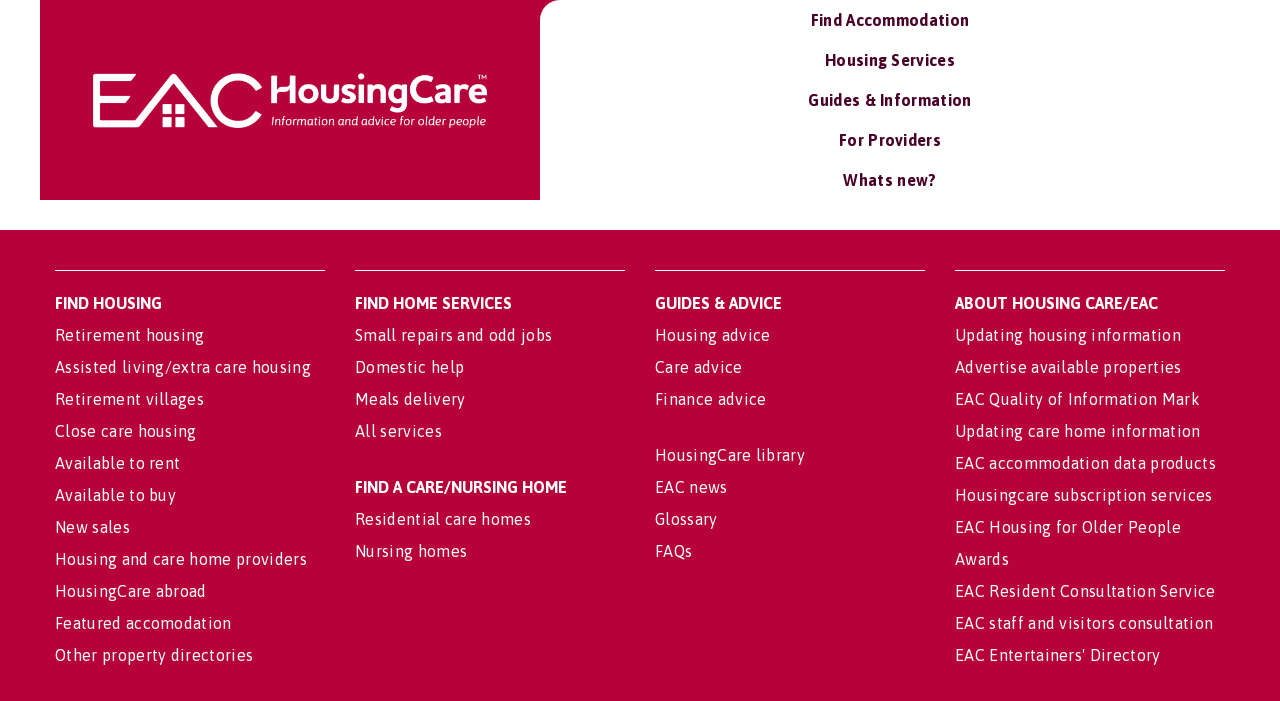

--- FILE ---
content_type: text/html; charset=UTF-8
request_url: https://housingcare.org/service/list/s-133-dementia-advocacy/l-219-anglesey
body_size: 12780
content:
<!doctype html>
<html style="overflow-x: hidden;">

<head>
	<meta charset="UTF-8">
	<title>** EAC Housing Care, Information for elderly people ** : HousingCare</title>
	<link href="https://fonts.googleapis.com/css2?family=Asap:ital,wght@0,400;0,500;0,600;0,700;1,400;1,500;1,600;1,700&display=swap" rel="stylesheet">
	<link href="//www.google-analytics.com" rel="dns-prefetch">
	<meta http-equiv="X-UA-Compatible" content="IE=edge,chrome=1">
	<meta name="viewport" content="width=device-width, initial-scale=1.0">
	<meta name='robots' content='index, follow, max-image-preview:large, max-snippet:-1, max-video-preview:-1' />

	<!-- This site is optimized with the Yoast SEO Premium plugin v23.0 (Yoast SEO v23.0) - https://yoast.com/wordpress/plugins/seo/ -->
	<meta name="description" content="***CONTENT_GOES_HERE***" />
	<meta property="og:locale" content="en_GB" />
	<meta property="og:type" content="article" />
	<meta property="og:title" content="Not WordPress" />
	<meta property="og:description" content="***CONTENT_GOES_HERE***" />
	<meta property="og:url" content="https://housingcare.org/not-wordpress/" />
	<meta property="og:site_name" content="HousingCare" />
	<meta property="article:modified_time" content="2021-05-06T21:54:08+00:00" />
	<meta name="twitter:card" content="summary_large_image" />
	<script type="application/ld+json" class="yoast-schema-graph">{"@context":"https://schema.org","@graph":[{"@type":"WebPage","@id":"https://housingcare.org/not-wordpress/","url":"https://housingcare.org/not-wordpress/","name":"** EAC Housing Care, Information for elderly people **","isPartOf":{"@id":"https://housingcare.org/#website"},"datePublished":"2021-05-06T20:37:28+00:00","dateModified":"2021-05-06T21:54:08+00:00","description":"***CONTENT_GOES_HERE***","breadcrumb":{"@id":"https://housingcare.org/not-wordpress/#breadcrumb"},"inLanguage":"en-GB","potentialAction":[{"@type":"ReadAction","target":["https://housingcare.org/not-wordpress/"]}]},{"@type":"BreadcrumbList","@id":"https://housingcare.org/not-wordpress/#breadcrumb","itemListElement":[{"@type":"ListItem","position":1,"name":"Home","item":"https://housingcare.org/"},{"@type":"ListItem","position":2,"name":"Not WordPress"}]},{"@type":"WebSite","@id":"https://housingcare.org/#website","url":"https://housingcare.org/","name":"Housing Care","description":"Information for older people","publisher":{"@id":"https://housingcare.org/#organization"},"potentialAction":[{"@type":"SearchAction","target":{"@type":"EntryPoint","urlTemplate":"https://housingcare.org/?s={search_term_string}"},"query-input":"required name=search_term_string"}],"inLanguage":"en-GB"},{"@type":"Organization","@id":"https://housingcare.org/#organization","name":"Housing Care","url":"https://housingcare.org/","logo":{"@type":"ImageObject","inLanguage":"en-GB","@id":"https://housingcare.org/#/schema/logo/image/","url":"https://housingcare.org/wp-content/uploads/2018/06/housingcare-tab-logo-white.png","contentUrl":"https://housingcare.org/wp-content/uploads/2018/06/housingcare-tab-logo-white.png","width":419,"height":104,"caption":"Housing Care"},"image":{"@id":"https://housingcare.org/#/schema/logo/image/"}}]}</script>
	<!-- / Yoast SEO Premium plugin. -->


<link href='https://fonts.gstatic.com' crossorigin rel='preconnect' />
<style id='classic-theme-styles-inline-css' type='text/css'>
/*! This file is auto-generated */
.wp-block-button__link{color:#fff;background-color:#32373c;border-radius:9999px;box-shadow:none;text-decoration:none;padding:calc(.667em + 2px) calc(1.333em + 2px);font-size:1.125em}.wp-block-file__button{background:#32373c;color:#fff;text-decoration:none}
</style>
<style id='global-styles-inline-css' type='text/css'>
body{--wp--preset--color--black: #000000;--wp--preset--color--cyan-bluish-gray: #abb8c3;--wp--preset--color--white: #ffffff;--wp--preset--color--pale-pink: #f78da7;--wp--preset--color--vivid-red: #cf2e2e;--wp--preset--color--luminous-vivid-orange: #ff6900;--wp--preset--color--luminous-vivid-amber: #fcb900;--wp--preset--color--light-green-cyan: #7bdcb5;--wp--preset--color--vivid-green-cyan: #00d084;--wp--preset--color--pale-cyan-blue: #8ed1fc;--wp--preset--color--vivid-cyan-blue: #0693e3;--wp--preset--color--vivid-purple: #9b51e0;--wp--preset--color--red: #ff0000;--wp--preset--gradient--vivid-cyan-blue-to-vivid-purple: linear-gradient(135deg,rgba(6,147,227,1) 0%,rgb(155,81,224) 100%);--wp--preset--gradient--light-green-cyan-to-vivid-green-cyan: linear-gradient(135deg,rgb(122,220,180) 0%,rgb(0,208,130) 100%);--wp--preset--gradient--luminous-vivid-amber-to-luminous-vivid-orange: linear-gradient(135deg,rgba(252,185,0,1) 0%,rgba(255,105,0,1) 100%);--wp--preset--gradient--luminous-vivid-orange-to-vivid-red: linear-gradient(135deg,rgba(255,105,0,1) 0%,rgb(207,46,46) 100%);--wp--preset--gradient--very-light-gray-to-cyan-bluish-gray: linear-gradient(135deg,rgb(238,238,238) 0%,rgb(169,184,195) 100%);--wp--preset--gradient--cool-to-warm-spectrum: linear-gradient(135deg,rgb(74,234,220) 0%,rgb(151,120,209) 20%,rgb(207,42,186) 40%,rgb(238,44,130) 60%,rgb(251,105,98) 80%,rgb(254,248,76) 100%);--wp--preset--gradient--blush-light-purple: linear-gradient(135deg,rgb(255,206,236) 0%,rgb(152,150,240) 100%);--wp--preset--gradient--blush-bordeaux: linear-gradient(135deg,rgb(254,205,165) 0%,rgb(254,45,45) 50%,rgb(107,0,62) 100%);--wp--preset--gradient--luminous-dusk: linear-gradient(135deg,rgb(255,203,112) 0%,rgb(199,81,192) 50%,rgb(65,88,208) 100%);--wp--preset--gradient--pale-ocean: linear-gradient(135deg,rgb(255,245,203) 0%,rgb(182,227,212) 50%,rgb(51,167,181) 100%);--wp--preset--gradient--electric-grass: linear-gradient(135deg,rgb(202,248,128) 0%,rgb(113,206,126) 100%);--wp--preset--gradient--midnight: linear-gradient(135deg,rgb(2,3,129) 0%,rgb(40,116,252) 100%);--wp--preset--font-size--small: 13px;--wp--preset--font-size--medium: 20px;--wp--preset--font-size--large: 16px;--wp--preset--font-size--x-large: 42px;--wp--preset--font-size--normal: 12px;--wp--preset--font-size--huge: 20px;--wp--preset--spacing--20: 0.44rem;--wp--preset--spacing--30: 0.67rem;--wp--preset--spacing--40: 1rem;--wp--preset--spacing--50: 1.5rem;--wp--preset--spacing--60: 2.25rem;--wp--preset--spacing--70: 3.38rem;--wp--preset--spacing--80: 5.06rem;--wp--preset--shadow--natural: 6px 6px 9px rgba(0, 0, 0, 0.2);--wp--preset--shadow--deep: 12px 12px 50px rgba(0, 0, 0, 0.4);--wp--preset--shadow--sharp: 6px 6px 0px rgba(0, 0, 0, 0.2);--wp--preset--shadow--outlined: 6px 6px 0px -3px rgba(255, 255, 255, 1), 6px 6px rgba(0, 0, 0, 1);--wp--preset--shadow--crisp: 6px 6px 0px rgba(0, 0, 0, 1);}:where(.is-layout-flex){gap: 0.5em;}:where(.is-layout-grid){gap: 0.5em;}body .is-layout-flex{display: flex;}body .is-layout-flex{flex-wrap: wrap;align-items: center;}body .is-layout-flex > *{margin: 0;}body .is-layout-grid{display: grid;}body .is-layout-grid > *{margin: 0;}:where(.wp-block-columns.is-layout-flex){gap: 2em;}:where(.wp-block-columns.is-layout-grid){gap: 2em;}:where(.wp-block-post-template.is-layout-flex){gap: 1.25em;}:where(.wp-block-post-template.is-layout-grid){gap: 1.25em;}.has-black-color{color: var(--wp--preset--color--black) !important;}.has-cyan-bluish-gray-color{color: var(--wp--preset--color--cyan-bluish-gray) !important;}.has-white-color{color: var(--wp--preset--color--white) !important;}.has-pale-pink-color{color: var(--wp--preset--color--pale-pink) !important;}.has-vivid-red-color{color: var(--wp--preset--color--vivid-red) !important;}.has-luminous-vivid-orange-color{color: var(--wp--preset--color--luminous-vivid-orange) !important;}.has-luminous-vivid-amber-color{color: var(--wp--preset--color--luminous-vivid-amber) !important;}.has-light-green-cyan-color{color: var(--wp--preset--color--light-green-cyan) !important;}.has-vivid-green-cyan-color{color: var(--wp--preset--color--vivid-green-cyan) !important;}.has-pale-cyan-blue-color{color: var(--wp--preset--color--pale-cyan-blue) !important;}.has-vivid-cyan-blue-color{color: var(--wp--preset--color--vivid-cyan-blue) !important;}.has-vivid-purple-color{color: var(--wp--preset--color--vivid-purple) !important;}.has-black-background-color{background-color: var(--wp--preset--color--black) !important;}.has-cyan-bluish-gray-background-color{background-color: var(--wp--preset--color--cyan-bluish-gray) !important;}.has-white-background-color{background-color: var(--wp--preset--color--white) !important;}.has-pale-pink-background-color{background-color: var(--wp--preset--color--pale-pink) !important;}.has-vivid-red-background-color{background-color: var(--wp--preset--color--vivid-red) !important;}.has-luminous-vivid-orange-background-color{background-color: var(--wp--preset--color--luminous-vivid-orange) !important;}.has-luminous-vivid-amber-background-color{background-color: var(--wp--preset--color--luminous-vivid-amber) !important;}.has-light-green-cyan-background-color{background-color: var(--wp--preset--color--light-green-cyan) !important;}.has-vivid-green-cyan-background-color{background-color: var(--wp--preset--color--vivid-green-cyan) !important;}.has-pale-cyan-blue-background-color{background-color: var(--wp--preset--color--pale-cyan-blue) !important;}.has-vivid-cyan-blue-background-color{background-color: var(--wp--preset--color--vivid-cyan-blue) !important;}.has-vivid-purple-background-color{background-color: var(--wp--preset--color--vivid-purple) !important;}.has-black-border-color{border-color: var(--wp--preset--color--black) !important;}.has-cyan-bluish-gray-border-color{border-color: var(--wp--preset--color--cyan-bluish-gray) !important;}.has-white-border-color{border-color: var(--wp--preset--color--white) !important;}.has-pale-pink-border-color{border-color: var(--wp--preset--color--pale-pink) !important;}.has-vivid-red-border-color{border-color: var(--wp--preset--color--vivid-red) !important;}.has-luminous-vivid-orange-border-color{border-color: var(--wp--preset--color--luminous-vivid-orange) !important;}.has-luminous-vivid-amber-border-color{border-color: var(--wp--preset--color--luminous-vivid-amber) !important;}.has-light-green-cyan-border-color{border-color: var(--wp--preset--color--light-green-cyan) !important;}.has-vivid-green-cyan-border-color{border-color: var(--wp--preset--color--vivid-green-cyan) !important;}.has-pale-cyan-blue-border-color{border-color: var(--wp--preset--color--pale-cyan-blue) !important;}.has-vivid-cyan-blue-border-color{border-color: var(--wp--preset--color--vivid-cyan-blue) !important;}.has-vivid-purple-border-color{border-color: var(--wp--preset--color--vivid-purple) !important;}.has-vivid-cyan-blue-to-vivid-purple-gradient-background{background: var(--wp--preset--gradient--vivid-cyan-blue-to-vivid-purple) !important;}.has-light-green-cyan-to-vivid-green-cyan-gradient-background{background: var(--wp--preset--gradient--light-green-cyan-to-vivid-green-cyan) !important;}.has-luminous-vivid-amber-to-luminous-vivid-orange-gradient-background{background: var(--wp--preset--gradient--luminous-vivid-amber-to-luminous-vivid-orange) !important;}.has-luminous-vivid-orange-to-vivid-red-gradient-background{background: var(--wp--preset--gradient--luminous-vivid-orange-to-vivid-red) !important;}.has-very-light-gray-to-cyan-bluish-gray-gradient-background{background: var(--wp--preset--gradient--very-light-gray-to-cyan-bluish-gray) !important;}.has-cool-to-warm-spectrum-gradient-background{background: var(--wp--preset--gradient--cool-to-warm-spectrum) !important;}.has-blush-light-purple-gradient-background{background: var(--wp--preset--gradient--blush-light-purple) !important;}.has-blush-bordeaux-gradient-background{background: var(--wp--preset--gradient--blush-bordeaux) !important;}.has-luminous-dusk-gradient-background{background: var(--wp--preset--gradient--luminous-dusk) !important;}.has-pale-ocean-gradient-background{background: var(--wp--preset--gradient--pale-ocean) !important;}.has-electric-grass-gradient-background{background: var(--wp--preset--gradient--electric-grass) !important;}.has-midnight-gradient-background{background: var(--wp--preset--gradient--midnight) !important;}.has-small-font-size{font-size: var(--wp--preset--font-size--small) !important;}.has-medium-font-size{font-size: var(--wp--preset--font-size--medium) !important;}.has-large-font-size{font-size: var(--wp--preset--font-size--large) !important;}.has-x-large-font-size{font-size: var(--wp--preset--font-size--x-large) !important;}
.wp-block-navigation a:where(:not(.wp-element-button)){color: inherit;}
:where(.wp-block-post-template.is-layout-flex){gap: 1.25em;}:where(.wp-block-post-template.is-layout-grid){gap: 1.25em;}
:where(.wp-block-columns.is-layout-flex){gap: 2em;}:where(.wp-block-columns.is-layout-grid){gap: 2em;}
.wp-block-pullquote{font-size: 1.5em;line-height: 1.6;}
</style>
<link rel='stylesheet' id='bootstrap-css-css' href='https://housingcare.org/wp-content/themes/housing-care-custom/inc/css/bootstrap.min.css?ver=6.5.5' type='text/css' media='all' />
<link rel='stylesheet' id='eac-main-css-css' href='https://housingcare.org/wp-content/themes/housing-care-custom/inc/css/main.css?ver=6.5.5' type='text/css' media='all' />
<link rel='stylesheet' id='ubermenu-font-awesome-all-css' href='https://housingcare.org/wp-content/plugins/ubermenu/assets/fontawesome/css/all.min.css?ver=6.5.5' type='text/css' media='all' />
<script type="text/javascript" src="https://housingcare.org/wp-content/themes/housing-care-custom/inc/js/jquery.min.js?ver=6.5.5" id="jquery-js"></script>
<style id="ubermenu-custom-generated-css">
/** Font Awesome 4 Compatibility **/
.fa{font-style:normal;font-variant:normal;font-weight:normal;font-family:FontAwesome;}

/** UberMenu Responsive Styles (Breakpoint Setting) **/
@media screen and (min-width: 992px){
  .ubermenu{ display:block !important; } .ubermenu-responsive .ubermenu-item.ubermenu-hide-desktop{ display:none !important; } .ubermenu-responsive.ubermenu-retractors-responsive .ubermenu-retractor-mobile{ display:none; }  /* Top level items full height */ .ubermenu.ubermenu-horizontal.ubermenu-items-vstretch .ubermenu-nav{   display:flex;   align-items:stretch; } .ubermenu.ubermenu-horizontal.ubermenu-items-vstretch .ubermenu-item.ubermenu-item-level-0{   display:flex;   flex-direction:column; } .ubermenu.ubermenu-horizontal.ubermenu-items-vstretch .ubermenu-item.ubermenu-item-level-0 > .ubermenu-target{   flex:1;   display:flex;   align-items:center; flex-wrap:wrap; } .ubermenu.ubermenu-horizontal.ubermenu-items-vstretch .ubermenu-item.ubermenu-item-level-0 > .ubermenu-target > .ubermenu-target-divider{ position:static; flex-basis:100%; } .ubermenu.ubermenu-horizontal.ubermenu-items-vstretch .ubermenu-item.ubermenu-item-level-0 > .ubermenu-target.ubermenu-item-layout-image_left > .ubermenu-target-text{ padding-left:1em; } .ubermenu.ubermenu-horizontal.ubermenu-items-vstretch .ubermenu-item.ubermenu-item-level-0 > .ubermenu-target.ubermenu-item-layout-image_right > .ubermenu-target-text{ padding-right:1em; } .ubermenu.ubermenu-horizontal.ubermenu-items-vstretch .ubermenu-item.ubermenu-item-level-0 > .ubermenu-target.ubermenu-item-layout-image_above, .ubermenu.ubermenu-horizontal.ubermenu-items-vstretch .ubermenu-item.ubermenu-item-level-0 > .ubermenu-target.ubermenu-item-layout-image_below{ flex-direction:column; } .ubermenu.ubermenu-horizontal.ubermenu-items-vstretch .ubermenu-item.ubermenu-item-level-0 > .ubermenu-submenu-drop{   top:100%; } .ubermenu.ubermenu-horizontal.ubermenu-items-vstretch .ubermenu-item-level-0:not(.ubermenu-align-right) + .ubermenu-item.ubermenu-align-right{ margin-left:auto; } .ubermenu.ubermenu-horizontal.ubermenu-items-vstretch .ubermenu-item.ubermenu-item-level-0 > .ubermenu-target.ubermenu-content-align-left{   justify-content:flex-start; } .ubermenu.ubermenu-horizontal.ubermenu-items-vstretch .ubermenu-item.ubermenu-item-level-0 > .ubermenu-target.ubermenu-content-align-center{   justify-content:center; } .ubermenu.ubermenu-horizontal.ubermenu-items-vstretch .ubermenu-item.ubermenu-item-level-0 > .ubermenu-target.ubermenu-content-align-right{   justify-content:flex-end; }  /* Force current submenu always open but below others */ .ubermenu-force-current-submenu .ubermenu-item-level-0.ubermenu-current-menu-item > .ubermenu-submenu-drop, .ubermenu-force-current-submenu .ubermenu-item-level-0.ubermenu-current-menu-ancestor > .ubermenu-submenu-drop {     display: block!important;     opacity: 1!important;     visibility: visible!important;     margin: 0!important;     top: auto!important;     height: auto;     z-index:19; }   /* Invert Horizontal menu to make subs go up */ .ubermenu-invert.ubermenu-horizontal .ubermenu-item-level-0 > .ubermenu-submenu-drop, .ubermenu-invert.ubermenu-horizontal.ubermenu-items-vstretch .ubermenu-item.ubermenu-item-level-0>.ubermenu-submenu-drop{  top:auto;  bottom:100%; } .ubermenu-invert.ubermenu-horizontal.ubermenu-sub-indicators .ubermenu-item-level-0.ubermenu-has-submenu-drop > .ubermenu-target > .ubermenu-sub-indicator{ transform:rotate(180deg); } /* Make second level flyouts fly up */ .ubermenu-invert.ubermenu-horizontal .ubermenu-submenu .ubermenu-item.ubermenu-active > .ubermenu-submenu-type-flyout{     top:auto;     bottom:0; } /* Clip the submenus properly when inverted */ .ubermenu-invert.ubermenu-horizontal .ubermenu-item-level-0 > .ubermenu-submenu-drop{     clip: rect(-5000px,5000px,auto,-5000px); }    /* Invert Vertical menu to make subs go left */ .ubermenu-invert.ubermenu-vertical .ubermenu-item-level-0 > .ubermenu-submenu-drop{   right:100%;   left:auto; } .ubermenu-invert.ubermenu-vertical.ubermenu-sub-indicators .ubermenu-item-level-0.ubermenu-item-has-children > .ubermenu-target > .ubermenu-sub-indicator{   right:auto;   left:10px; transform:rotate(90deg); } .ubermenu-vertical.ubermenu-invert .ubermenu-item > .ubermenu-submenu-drop {   clip: rect(-5000px,5000px,5000px,-5000px); } /* Vertical Flyout > Flyout */ .ubermenu-vertical.ubermenu-invert.ubermenu-sub-indicators .ubermenu-has-submenu-drop > .ubermenu-target{   padding-left:25px; } .ubermenu-vertical.ubermenu-invert .ubermenu-item > .ubermenu-target > .ubermenu-sub-indicator {   right:auto;   left:10px;   transform:rotate(90deg); } .ubermenu-vertical.ubermenu-invert .ubermenu-item > .ubermenu-submenu-drop.ubermenu-submenu-type-flyout, .ubermenu-vertical.ubermenu-invert .ubermenu-submenu-type-flyout > .ubermenu-item > .ubermenu-submenu-drop {   right: 100%;   left: auto; }  .ubermenu-responsive-toggle{ display:none; }
}
@media screen and (max-width: 991px){
   .ubermenu-responsive-toggle, .ubermenu-sticky-toggle-wrapper { display: block; }  .ubermenu-responsive{ width:100%; max-height:600px; visibility:visible; overflow:visible;  -webkit-transition:max-height 1s ease-in; transition:max-height .3s ease-in; } .ubermenu-responsive.ubermenu-mobile-accordion:not(.ubermenu-mobile-modal):not(.ubermenu-in-transition):not(.ubermenu-responsive-collapse){ max-height:none; } .ubermenu-responsive.ubermenu-items-align-center{   text-align:left; } .ubermenu-responsive.ubermenu{ margin:0; } .ubermenu-responsive.ubermenu .ubermenu-nav{ display:block; }  .ubermenu-responsive.ubermenu-responsive-nocollapse, .ubermenu-repsonsive.ubermenu-no-transitions{ display:block; max-height:none; }  .ubermenu-responsive.ubermenu-responsive-collapse{ max-height:none; visibility:visible; overflow:visible; } .ubermenu-responsive.ubermenu-responsive-collapse{ max-height:0; overflow:hidden !important; visibility:hidden; } .ubermenu-responsive.ubermenu-in-transition, .ubermenu-responsive.ubermenu-in-transition .ubermenu-nav{ overflow:hidden !important; visibility:visible; } .ubermenu-responsive.ubermenu-responsive-collapse:not(.ubermenu-in-transition){ border-top-width:0; border-bottom-width:0; } .ubermenu-responsive.ubermenu-responsive-collapse .ubermenu-item .ubermenu-submenu{ display:none; }  .ubermenu-responsive .ubermenu-item-level-0{ width:50%; } .ubermenu-responsive.ubermenu-responsive-single-column .ubermenu-item-level-0{ float:none; clear:both; width:100%; } .ubermenu-responsive .ubermenu-item.ubermenu-item-level-0 > .ubermenu-target{ border:none; box-shadow:none; } .ubermenu-responsive .ubermenu-item.ubermenu-has-submenu-flyout{ position:static; } .ubermenu-responsive.ubermenu-sub-indicators .ubermenu-submenu-type-flyout .ubermenu-has-submenu-drop > .ubermenu-target > .ubermenu-sub-indicator{ transform:rotate(0); right:10px; left:auto; } .ubermenu-responsive .ubermenu-nav .ubermenu-item .ubermenu-submenu.ubermenu-submenu-drop{ width:100%; min-width:100%; max-width:100%; top:auto; left:0 !important; } .ubermenu-responsive.ubermenu-has-border .ubermenu-nav .ubermenu-item .ubermenu-submenu.ubermenu-submenu-drop{ left: -1px !important; /* For borders */ } .ubermenu-responsive .ubermenu-submenu.ubermenu-submenu-type-mega > .ubermenu-item.ubermenu-column{ min-height:0; border-left:none;  float:left; /* override left/center/right content alignment */ display:block; } .ubermenu-responsive .ubermenu-item.ubermenu-active > .ubermenu-submenu.ubermenu-submenu-type-mega{     max-height:none;     height:auto;/*prevent overflow scrolling since android is still finicky*/     overflow:visible; } .ubermenu-responsive.ubermenu-transition-slide .ubermenu-item.ubermenu-in-transition > .ubermenu-submenu-drop{ max-height:1000px; /* because of slide transition */ } .ubermenu .ubermenu-submenu-type-flyout .ubermenu-submenu-type-mega{ min-height:0; } .ubermenu.ubermenu-responsive .ubermenu-column, .ubermenu.ubermenu-responsive .ubermenu-column-auto{ min-width:50%; } .ubermenu.ubermenu-responsive .ubermenu-autoclear > .ubermenu-column{ clear:none; } .ubermenu.ubermenu-responsive .ubermenu-column:nth-of-type(2n+1){ clear:both; } .ubermenu.ubermenu-responsive .ubermenu-submenu-retractor-top:not(.ubermenu-submenu-retractor-top-2) .ubermenu-column:nth-of-type(2n+1){ clear:none; } .ubermenu.ubermenu-responsive .ubermenu-submenu-retractor-top:not(.ubermenu-submenu-retractor-top-2) .ubermenu-column:nth-of-type(2n+2){ clear:both; }  .ubermenu-responsive-single-column-subs .ubermenu-submenu .ubermenu-item { float: none; clear: both; width: 100%; min-width: 100%; }  /* Submenu footer content */ .ubermenu .ubermenu-submenu-footer{     position:relative; clear:both;     bottom:auto;     right:auto; }   .ubermenu.ubermenu-responsive .ubermenu-tabs, .ubermenu.ubermenu-responsive .ubermenu-tabs-group, .ubermenu.ubermenu-responsive .ubermenu-tab, .ubermenu.ubermenu-responsive .ubermenu-tab-content-panel{ /** TABS SHOULD BE 100%  ACCORDION */ width:100%; min-width:100%; max-width:100%; left:0; } .ubermenu.ubermenu-responsive .ubermenu-tabs, .ubermenu.ubermenu-responsive .ubermenu-tab-content-panel{ min-height:0 !important;/* Override Inline Style from JS */ } .ubermenu.ubermenu-responsive .ubermenu-tabs{ z-index:15; } .ubermenu.ubermenu-responsive .ubermenu-tab-content-panel{ z-index:20; } /* Tab Layering */ .ubermenu-responsive .ubermenu-tab{ position:relative; } .ubermenu-responsive .ubermenu-tab.ubermenu-active{ position:relative; z-index:20; } .ubermenu-responsive .ubermenu-tab > .ubermenu-target{ border-width:0 0 1px 0; } .ubermenu-responsive.ubermenu-sub-indicators .ubermenu-tabs > .ubermenu-tabs-group > .ubermenu-tab.ubermenu-has-submenu-drop > .ubermenu-target > .ubermenu-sub-indicator{ transform:rotate(0); right:10px; left:auto; }  .ubermenu-responsive .ubermenu-tabs > .ubermenu-tabs-group > .ubermenu-tab > .ubermenu-tab-content-panel{ top:auto; border-width:1px; } .ubermenu-responsive .ubermenu-tab-layout-bottom > .ubermenu-tabs-group{ /*position:relative;*/ }   .ubermenu-reponsive .ubermenu-item-level-0 > .ubermenu-submenu-type-stack{ /* Top Level Stack Columns */ position:relative; }  .ubermenu-responsive .ubermenu-submenu-type-stack .ubermenu-column, .ubermenu-responsive .ubermenu-submenu-type-stack .ubermenu-column-auto{ /* Stack Columns */ width:100%; max-width:100%; }   .ubermenu-responsive .ubermenu-item-mini{ /* Mini items */ min-width:0; width:auto; float:left; clear:none !important; } .ubermenu-responsive .ubermenu-item.ubermenu-item-mini > a.ubermenu-target{ padding-left:20px; padding-right:20px; }   .ubermenu-responsive .ubermenu-item.ubermenu-hide-mobile{ /* Hiding items */ display:none !important; }  .ubermenu-responsive.ubermenu-hide-bkgs .ubermenu-submenu.ubermenu-submenu-bkg-img{ /** Hide Background Images in Submenu */ background-image:none; } .ubermenu.ubermenu-responsive .ubermenu-item-level-0.ubermenu-item-mini{ min-width:0; width:auto; } .ubermenu-vertical .ubermenu-item.ubermenu-item-level-0{ width:100%; } .ubermenu-vertical.ubermenu-sub-indicators .ubermenu-item-level-0.ubermenu-item-has-children > .ubermenu-target > .ubermenu-sub-indicator{ right:10px; left:auto; transform:rotate(0); } .ubermenu-vertical .ubermenu-item.ubermenu-item-level-0.ubermenu-relative.ubermenu-active > .ubermenu-submenu-drop.ubermenu-submenu-align-vertical_parent_item{     top:auto; }   .ubermenu.ubermenu-responsive .ubermenu-tabs{     position:static; } /* Tabs on Mobile with mouse (but not click) - leave space to hover off */ .ubermenu:not(.ubermenu-is-mobile):not(.ubermenu-submenu-indicator-closes) .ubermenu-submenu .ubermenu-tab[data-ubermenu-trigger="mouseover"] .ubermenu-tab-content-panel, .ubermenu:not(.ubermenu-is-mobile):not(.ubermenu-submenu-indicator-closes) .ubermenu-submenu .ubermenu-tab[data-ubermenu-trigger="hover_intent"] .ubermenu-tab-content-panel{     margin-left:6%; width:94%; min-width:94%; }  /* Sub indicator close visibility */ .ubermenu.ubermenu-submenu-indicator-closes .ubermenu-active > .ubermenu-target > .ubermenu-sub-indicator-close{ display:block; display: flex; align-items: center; justify-content: center; } .ubermenu.ubermenu-submenu-indicator-closes .ubermenu-active > .ubermenu-target > .ubermenu-sub-indicator{ display:none; }  .ubermenu .ubermenu-tabs .ubermenu-tab-content-panel{     box-shadow: 0 5px 10px rgba(0,0,0,.075); }  /* When submenus and items go full width, move items back to appropriate positioning */ .ubermenu .ubermenu-submenu-rtl {     direction: ltr; }   /* Fixed position mobile menu */ .ubermenu.ubermenu-mobile-modal{   position:fixed;   z-index:9999999; opacity:1;   top:0;   left:0;   width:100%;   width:100vw;   max-width:100%;   max-width:100vw; height:100%; height:calc(100vh - calc(100vh - 100%)); height:-webkit-fill-available; max-height:calc(100vh - calc(100vh - 100%)); max-height:-webkit-fill-available;   border:none; box-sizing:border-box;    display:flex;   flex-direction:column;   justify-content:flex-start; overflow-y:auto !important; /* for non-accordion mode */ overflow-x:hidden !important; overscroll-behavior: contain; transform:scale(1); transition-duration:.1s; transition-property: all; } .ubermenu.ubermenu-mobile-modal.ubermenu-mobile-accordion.ubermenu-interaction-press{ overflow-y:hidden !important; } .ubermenu.ubermenu-mobile-modal.ubermenu-responsive-collapse{ overflow:hidden !important; opacity:0; transform:scale(.9); visibility:hidden; } .ubermenu.ubermenu-mobile-modal .ubermenu-nav{   flex:1;   overflow-y:auto !important; overscroll-behavior: contain; } .ubermenu.ubermenu-mobile-modal .ubermenu-item-level-0{ margin:0; } .ubermenu.ubermenu-mobile-modal .ubermenu-mobile-close-button{ border:none; background:none; border-radius:0; padding:1em; color:inherit; display:inline-block; text-align:center; font-size:14px; } .ubermenu.ubermenu-mobile-modal .ubermenu-mobile-footer .ubermenu-mobile-close-button{ width: 100%; display: flex; align-items: center; justify-content: center; } .ubermenu.ubermenu-mobile-modal .ubermenu-mobile-footer .ubermenu-mobile-close-button .ubermenu-icon-essential, .ubermenu.ubermenu-mobile-modal .ubermenu-mobile-footer .ubermenu-mobile-close-button .fas.fa-times{ margin-right:.2em; }  /* Header/Footer Mobile content */ .ubermenu .ubermenu-mobile-header, .ubermenu .ubermenu-mobile-footer{ display:block; text-align:center; color:inherit; }  /* Accordion submenus mobile (single column tablet) */ .ubermenu.ubermenu-responsive-single-column.ubermenu-mobile-accordion.ubermenu-interaction-press .ubermenu-item > .ubermenu-submenu-drop, .ubermenu.ubermenu-responsive-single-column.ubermenu-mobile-accordion.ubermenu-interaction-press .ubermenu-tab > .ubermenu-tab-content-panel{ box-sizing:border-box; border-left:none; border-right:none; box-shadow:none; } .ubermenu.ubermenu-responsive-single-column.ubermenu-mobile-accordion.ubermenu-interaction-press .ubermenu-item.ubermenu-active > .ubermenu-submenu-drop, .ubermenu.ubermenu-responsive-single-column.ubermenu-mobile-accordion.ubermenu-interaction-press .ubermenu-tab.ubermenu-active > .ubermenu-tab-content-panel{   position:static; }   /* Accordion indented - remove borders and extra spacing from headers */ .ubermenu.ubermenu-mobile-accordion-indent .ubermenu-submenu.ubermenu-submenu-drop, .ubermenu.ubermenu-mobile-accordion-indent .ubermenu-submenu .ubermenu-item-header.ubermenu-has-submenu-stack > .ubermenu-target{   border:none; } .ubermenu.ubermenu-mobile-accordion-indent .ubermenu-submenu .ubermenu-item-header.ubermenu-has-submenu-stack > .ubermenu-submenu-type-stack{   padding-top:0; } /* Accordion dropdown indentation padding */ .ubermenu.ubermenu-mobile-accordion-indent .ubermenu-submenu-drop .ubermenu-submenu-drop .ubermenu-item > .ubermenu-target, .ubermenu.ubermenu-mobile-accordion-indent .ubermenu-submenu-drop .ubermenu-tab-content-panel .ubermenu-item > .ubermenu-target{   padding-left:calc( var(--ubermenu-accordion-indent) * 2 ); } .ubermenu.ubermenu-mobile-accordion-indent .ubermenu-submenu-drop .ubermenu-submenu-drop .ubermenu-submenu-drop .ubermenu-item > .ubermenu-target, .ubermenu.ubermenu-mobile-accordion-indent .ubermenu-submenu-drop .ubermenu-tab-content-panel .ubermenu-tab-content-panel .ubermenu-item > .ubermenu-target{   padding-left:calc( var(--ubermenu-accordion-indent) * 3 ); } .ubermenu.ubermenu-mobile-accordion-indent .ubermenu-submenu-drop .ubermenu-submenu-drop .ubermenu-submenu-drop .ubermenu-submenu-drop .ubermenu-item > .ubermenu-target, .ubermenu.ubermenu-mobile-accordion-indent .ubermenu-submenu-drop .ubermenu-tab-content-panel .ubermenu-tab-content-panel .ubermenu-tab-content-panel .ubermenu-item > .ubermenu-target{   padding-left:calc( var(--ubermenu-accordion-indent) * 4 ); } /* Reverse Accordion dropdown indentation padding */ .rtl .ubermenu.ubermenu-mobile-accordion-indent .ubermenu-submenu-drop .ubermenu-submenu-drop .ubermenu-item > .ubermenu-target, .rtl .ubermenu.ubermenu-mobile-accordion-indent .ubermenu-submenu-drop .ubermenu-tab-content-panel .ubermenu-item > .ubermenu-target{ padding-left:0;   padding-right:calc( var(--ubermenu-accordion-indent) * 2 ); } .rtl .ubermenu.ubermenu-mobile-accordion-indent .ubermenu-submenu-drop .ubermenu-submenu-drop .ubermenu-submenu-drop .ubermenu-item > .ubermenu-target, .rtl .ubermenu.ubermenu-mobile-accordion-indent .ubermenu-submenu-drop .ubermenu-tab-content-panel .ubermenu-tab-content-panel .ubermenu-item > .ubermenu-target{ padding-left:0; padding-right:calc( var(--ubermenu-accordion-indent) * 3 ); } .rtl .ubermenu.ubermenu-mobile-accordion-indent .ubermenu-submenu-drop .ubermenu-submenu-drop .ubermenu-submenu-drop .ubermenu-submenu-drop .ubermenu-item > .ubermenu-target, .rtl .ubermenu.ubermenu-mobile-accordion-indent .ubermenu-submenu-drop .ubermenu-tab-content-panel .ubermenu-tab-content-panel .ubermenu-tab-content-panel .ubermenu-item > .ubermenu-target{ padding-left:0; padding-right:calc( var(--ubermenu-accordion-indent) * 4 ); }  .ubermenu-responsive-toggle{ display:block; }
}
@media screen and (max-width: 480px){
  .ubermenu.ubermenu-responsive .ubermenu-item-level-0{ width:100%; } .ubermenu.ubermenu-responsive .ubermenu-column, .ubermenu.ubermenu-responsive .ubermenu-column-auto{ min-width:100%; } .ubermenu .ubermenu-autocolumn:not(:first-child), .ubermenu .ubermenu-autocolumn:not(:first-child) .ubermenu-submenu-type-stack{     padding-top:0; } .ubermenu .ubermenu-autocolumn:not(:last-child), .ubermenu .ubermenu-autocolumn:not(:last-child) .ubermenu-submenu-type-stack{     padding-bottom:0; } .ubermenu .ubermenu-autocolumn > .ubermenu-submenu-type-stack > .ubermenu-item-normal:first-child{     margin-top:0; }     /* Accordion submenus mobile */ .ubermenu.ubermenu-responsive.ubermenu-mobile-accordion.ubermenu-interaction-press .ubermenu-item > .ubermenu-submenu-drop, .ubermenu.ubermenu-responsive.ubermenu-mobile-accordion.ubermenu-interaction-press .ubermenu-tab > .ubermenu-tab-content-panel{     box-shadow:none; box-sizing:border-box; border-left:none; border-right:none; } .ubermenu.ubermenu-responsive.ubermenu-mobile-accordion.ubermenu-interaction-press .ubermenu-item.ubermenu-active > .ubermenu-submenu-drop, .ubermenu.ubermenu-responsive.ubermenu-mobile-accordion.ubermenu-interaction-press .ubermenu-tab.ubermenu-active > .ubermenu-tab-content-panel{     position:static; } 
}


/** UberMenu Custom Menu Styles (Customizer) **/
/* main */
 .ubermenu.ubermenu-main .ubermenu-item-level-0:hover > .ubermenu-target, .ubermenu-main .ubermenu-item-level-0.ubermenu-active > .ubermenu-target { color:#b40000; }
 .ubermenu-main .ubermenu-item-level-0.ubermenu-current-menu-item > .ubermenu-target, .ubermenu-main .ubermenu-item-level-0.ubermenu-current-menu-parent > .ubermenu-target, .ubermenu-main .ubermenu-item-level-0.ubermenu-current-menu-ancestor > .ubermenu-target { color:#b40000; }


/** UberMenu Custom Menu Item Styles (Menu Item Settings) **/
/* 23913 */  .ubermenu .ubermenu-item.ubermenu-item-23913 > .ubermenu-target { color:#4a0129; }

/* Status: Loaded from Transient */

</style>
	<!-- Google AdSense AutoAds code -->
	<script data-ad-client="ca-pub-4532706227151963" async src="https://pagead2.googlesyndication.com/pagead/js/adsbygoogle.js"></script>
	<!-- Google Tag Manager -->
	<script>
		(function(w, d, s, l, i) {
			w[l] = w[l] || [];
			w[l].push({
				'gtm.start': new Date().getTime(),
				event: 'gtm.js'
			});
			var f = d.getElementsByTagName(s)[0],
				j = d.createElement(s),
				dl = l != 'dataLayer' ? '&l=' + l : '';
			j.async = true;
			j.src =
				'https://housingcare.org/hcgtm.js?id=' + i + dl;
			f.parentNode.insertBefore(j, f);
		})(window, document, 'script', 'dataLayer', 'GTM-5T92QRK');
	</script>
	<!-- End Google Tag Manager -->
</head>

<body class="page-template page-template-template-page-not-wordpress page-template-template-page-not-wordpress-php page page-id-26624">
	<!-- Google Tag Manager (noscript) -->
	<noscript><iframe src="https://www.googletagmanager.com/ns.html?id=GTM-5T92QRK" height="0" width="0" style="display:none;visibility:hidden"></iframe></noscript>
	<!-- End Google Tag Manager (noscript) -->

	<!-- Global site tag (gtag.js) - Google Analytics -->
	<script async src="https://housingcare.org/hcgtag.js?id=UA-444625-1"></script>
	<script>
		window.dataLayer = window.dataLayer || [];

		function gtag() {
			dataLayer.push(arguments);
		}
		gtag('js', new Date());
		var gtag_id = 'UA-444625-1';
		gtag('config', gtag_id);

		if (document.getElementById('DGVSWZFYgqJM')) {
			DGVSWZFYgqJM = 'No';
			IntDGVSWZFYgqJM = 0;
		} else {
			DGVSWZFYgqJM = 'Yes';
			IntDGVSWZFYgqJM = 1;
		} //JW Set variable based on AdBlock
	</script>

	<div class="header-nav">
		<div class="container-xl p-0">
			<div class="row margin-0">
				<div class="col-10 col-lg-12 col-xl-5 logo-bar d-flex align-items-center justify-content-right justify-content-xl-center p-2 p-xl-0">
					<a href="/"><img class="logo housing-care d-none d-sm-inline header-image" src="https://housingcare.org/wp-content/themes/housing-care-custom/inc/images/logos/eac-full.png"></a>
					<a href="/"><img class="logo housing-care d-inline d-sm-none" src="https://housingcare.org/wp-content/themes/housing-care-custom/inc/images/logos/housing-care-logo.png"></a>
				</div>
				<div class="col-12 col-xl-7 bg-white">
					<div class="header-accent d-none d-xl-block">
						<div class="inner-accent"></div>
					</div>
					<div>
						<div class="menu-header-plain-container"><ul id="menu-header-plain" class="p-0 m-0"><li id="menu-item-24806" class="menu-item menu-item-type-custom menu-item-object-custom menu-item-has-children menu-item-24806"><a href="/housing-care/">Find Accommodation</a>
<ul class="sub-menu">
	<li id="menu-item-24805" class="menu-item menu-item-type-custom menu-item-object-custom menu-item-24805"><a href="/housing-care/">Quick Search</a></li>
	<li id="menu-item-24841" class="menu-item menu-item-type-custom menu-item-object-custom menu-item-24841"><a href="/housing-care/search">Advanced Search</a></li>
	<li id="menu-item-24807" class="menu-item menu-item-type-custom menu-item-object-custom menu-item-24807"><a href="/housing-care/vacancies-united-kingdom">Latest Vacancies</a></li>
	<li id="menu-item-24808" class="menu-item menu-item-type-custom menu-item-object-custom menu-item-24808"><a href="/property-directories/">Browse Directories</a></li>
</ul>
</li>
<li id="menu-item-24809" class="menu-item menu-item-type-custom menu-item-object-custom menu-item-has-children menu-item-24809"><a href="/service/">Housing Services</a>
<ul class="sub-menu">
	<li id="menu-item-24810" class="menu-item menu-item-type-custom menu-item-object-custom menu-item-24810"><a href="/service/">Quick Search</a></li>
	<li id="menu-item-24811" class="menu-item menu-item-type-custom menu-item-object-custom menu-item-24811"><a href="/service/search">Advanced Search</a></li>
	<li id="menu-item-24812" class="menu-item menu-item-type-custom menu-item-object-custom menu-item-24812"><a href="/service/search">A-Z of Services</a></li>
	<li id="menu-item-24813" class="menu-item menu-item-type-custom menu-item-object-custom menu-item-24813"><a href="/service/service-types/">By Service Type</a></li>
	<li id="menu-item-24814" class="menu-item menu-item-type-custom menu-item-object-custom menu-item-24814"><a href="/service/locations">By Location</a></li>
	<li id="menu-item-24815" class="menu-item menu-item-type-custom menu-item-object-custom menu-item-24815"><a href="/service/service-providers">By Service Provider</a></li>
	<li id="menu-item-24816" class="menu-item menu-item-type-custom menu-item-object-custom menu-item-24816"><a href="/service/featured/">Featured Services</a></li>
	<li id="menu-item-24817" class="menu-item menu-item-type-custom menu-item-object-custom menu-item-24817"><a href="/service/">Signup/Login as a Provider</a></li>
</ul>
</li>
<li id="menu-item-24818" class="menu-item menu-item-type-custom menu-item-object-custom menu-item-has-children menu-item-24818"><a href="/care-advice/">Guides &#038; Information</a>
<ul class="sub-menu">
	<li id="menu-item-24819" class="menu-item menu-item-type-custom menu-item-object-custom menu-item-24819"><a href="/care-advice/">Care Advice</a></li>
	<li id="menu-item-24820" class="menu-item menu-item-type-custom menu-item-object-custom menu-item-24820"><a href="/housing-options/">Housing Advice</a></li>
	<li id="menu-item-24821" class="menu-item menu-item-type-custom menu-item-object-custom menu-item-24821"><a href="/finance-advice/">Finance Advice</a></li>
	<li id="menu-item-24822" class="menu-item menu-item-type-custom menu-item-object-custom menu-item-24822"><a href="/rights-advice/">Rights Advice</a></li>
	<li id="menu-item-24823" class="menu-item menu-item-type-custom menu-item-object-custom menu-item-24823"><a href="/guides/">Quick Guides</a></li>
	<li id="menu-item-24824" class="menu-item menu-item-type-custom menu-item-object-custom menu-item-24824"><a href="/resources/">Library</a></li>
	<li id="menu-item-24825" class="menu-item menu-item-type-custom menu-item-object-custom menu-item-24825"><a href="/glossary/">Glossary</a></li>
	<li id="menu-item-24826" class="menu-item menu-item-type-custom menu-item-object-custom menu-item-24826"><a href="/faqs/">FAQs</a></li>
</ul>
</li>
<li id="menu-item-24827" class="menu-item menu-item-type-custom menu-item-object-custom menu-item-has-children menu-item-24827"><a href="/providers/">For Providers</a>
<ul class="sub-menu">
	<li id="menu-item-24828" class="menu-item menu-item-type-custom menu-item-object-custom menu-item-24828"><a href="/providers/manage-your-free-listing/">Updating Housing Info</a></li>
	<li id="menu-item-24829" class="menu-item menu-item-type-custom menu-item-object-custom menu-item-24829"><a href="/providers/manage-your-care-home-profile/">Updating Care Home Info</a></li>
	<li id="menu-item-24830" class="menu-item menu-item-type-custom menu-item-object-custom menu-item-24830"><a href="/providers/advertise-available-properties/">Advertise Available</a></li>
	<li id="menu-item-24831" class="menu-item menu-item-type-custom menu-item-object-custom menu-item-24831"><a href="/providers/housingcare-subscription-services/">HousingCare.org Services</a></li>
	<li id="menu-item-24832" class="menu-item menu-item-type-custom menu-item-object-custom menu-item-24832"><a href="/providers/quality-of-information-mark/">Quality of Information Mark</a></li>
	<li id="menu-item-24833" class="menu-item menu-item-type-custom menu-item-object-custom menu-item-24833"><a href="/eac-services/">Eac Data Services</a></li>
	<li id="menu-item-24834" class="menu-item menu-item-type-custom menu-item-object-custom menu-item-24834"><a href="/eac-services/">Our Offer to Housing Advice Agencies</a></li>
	<li id="menu-item-24835" class="menu-item menu-item-type-custom menu-item-object-custom menu-item-24835"><a href="https://eacawards.org.uk/">National Housing for Older People Awards</a></li>
	<li id="menu-item-24836" class="menu-item menu-item-type-custom menu-item-object-custom menu-item-24836"><a href="/services/">Browse Entertainers Directory</a></li>
</ul>
</li>
<li id="menu-item-24837" class="menu-item menu-item-type-custom menu-item-object-custom menu-item-has-children menu-item-24837"><a href="/eac-news/">Whats new?</a>
<ul class="sub-menu">
	<li id="menu-item-24838" class="menu-item menu-item-type-custom menu-item-object-custom menu-item-24838"><a href="/eac-news/">News</a></li>
</ul>
</li>
</ul></div>					</div>
				</div>
			</div>
		</div>
		<div class="container-xl p-0">
					</div>
	</div>
	<div class="width-100 top-30px"><div class="container-xl p-0">
	<div id="content" class="col-12 font-sm p-color entry-content p-0">
		<link rel="stylesheet" href="/includes/std.css">
		<script>(g=>{var h,a,k,p="The Google Maps JavaScript API",c="google",l="importLibrary",q="__ib__",m=document,b=window;b=b[c]||(b[c]={});var d=b.maps||(b.maps={}),r=new Set,e=new URLSearchParams,u=()=>h||(h=new Promise(async(f,n)=>{await (a=m.createElement("script"));e.set("libraries",[...r]+"");for(k in g)e.set(k.replace(/[A-Z]/g,t=>"_"+t[0].toLowerCase()),g[k]);e.set("callback",c+".maps."+q);a.src=`https://maps.${c}apis.com/maps/api/js?`+e;d[q]=f;a.onerror=()=>h=n(Error(p+" could not load."));a.nonce=m.querySelector("script[nonce]")?.nonce||"";m.head.append(a)}));d[l]?console.warn(p+" only loads once. Ignoring:",g):d[l]=(f,...n)=>r.add(f)&&u().then(()=>d[l](f,...n))})
	({key: "AIzaSyAg_gJeElw87FCSovX09UQz3yTdgNy_Kt0", v: "weekly"});</script>
		<script src="https://unpkg.com/@googlemaps/markerclusterer/dist/index.min.js"></script>
		<script type="text/javascript" src="/includes/all_scripts.js"></script>
<div id="eacBody" class="body"></div>
	</div>
</div>
</div>
<div class="width-100 primary-bg" id="footer">
    <div class="container-xl pad-y-1em">
        <div class="row pad-y-05em">
            <div class="col-3 mobile-flex-100 tablet-flex-50">
                <hr class="footer-hr">
                <span class="font-bold uppercase white-font line-height-2em">Find housing</span><br>
                <span class="white-font line-height-2em"><a href="/elderly-uk-sheltered-housing" class="footer-font">Retirement housing</a></span><br>
                <span class="white-font line-height-2em"><a href="/elderly-uk-assisted-living-extra-care-housing" class="footer-font">Assisted living/extra care housing</a></span><br>
                <span class="white-font line-height-2em"><a href="/elderly-uk-retirement-villages" class="footer-font">Retirement villages</a></span><br>
                <span class="white-font line-height-2em"><a href="/elderly-uk-close-care-housing" class="footer-font">Close care housing</a></span><br>
                <span class="white-font line-height-2em"><a href="/elderly-uk-vacancies-rent-housing" class="footer-font">Available to rent</a></span><br>
                <span class="white-font line-height-2em"><a href="/elderly-uk-vacancies-buy-housing" class="footer-font">Available to buy</a></span><br>
                <span class="white-font line-height-2em"><a href="/housing-care/newsales" class="footer-font">New sales</a></span><br>
                <span class="white-font line-height-2em"><a href="/housing-care-providers" class="footer-font">Housing and care home providers</a></span><br>
                <span class="white-font line-height-2em"><a href="/retirement-properties-abroad/" class="footer-font">HousingCare abroad</a></span><br>
                <span class="white-font line-height-2em"><a href="/housing-care/featured" class="footer-font">Featured accomodation</a></span><br>
                <span class="white-font line-height-2em"><a href="/property-directories" class="footer-font">Other property directories</a></span><br>

            </div>
            <div class="col-3 mobile-flex-100 tablet-flex-50">
                <hr class="footer-hr">
                <span class="font-bold uppercase white-font line-height-2em">Find Home Services</span><br>
                <span class="white-font line-height-2em"><a href="/service/type-112-handyperson-odd-jobs" class="footer-font">Small repairs and odd jobs</a></span><br>
                <span class="white-font line-height-2em"><a href="/service/type-120-domestic-help" class="footer-font">Domestic help</a></span><br>
                <span class="white-font line-height-2em"><a href="service/type-32-meals-delivery" class="footer-font">Meals delivery</a></span><br>
                <span class="white-font line-height-2em"><a href="/service/service-types" class="footer-font">All services</a></span><br>
                <br>
                <span class="font-bold uppercase white-font line-height-2em">Find A Care/nursing home</span><br>
                <span class="white-font line-height-2em"><a href="/elderly-uk-residential-care-homes" class="footer-font">Residential care homes</a></span><br>
                <span class="white-font line-height-2em"><a href="/elderly-uk-nursing-homes" class="footer-font">Nursing homes</a></span>

            </div>
            <div class="col-3 mobile-flex-100 tablet-flex-50">
                <hr class="footer-hr">
                <span class="font-bold uppercase white-font line-height-2em">Guides & Advice</span><br>
                <span class="white-font line-height-2em"><a href="/housing-options/" class="footer-font">Housing advice</a></span><br>
                <span class="white-font line-height-2em"><a href="/care-advice/" class="footer-font">Care advice</a></span><br>
                <span class="white-font line-height-2em"><a href="/finance-advice/" class="footer-font">Finance advice</a></span><br>
                <br>
                <span class="white-font line-height-2em"><a href="/resources/" class="footer-font">HousingCare library</a></span><br>
                <span class="white-font line-height-2em"><a href="/eac-news/" class="footer-font">EAC news</a></span><br>
                <span class="white-font line-height-2em"><a href="/glossary/" class="footer-font">Glossary</a></span><br>
                <span class="white-font line-height-2em"><a href="/faqs/" class="footer-font">FAQs</a></span>
            </div>
            <div class="col-3 mobile-flex-100 tablet-flex-50">
                <hr class="footer-hr">
                <span class="font-bold uppercase white-font line-height-2em">About housing care/EAC</span><br>
                <span class="white-font line-height-2em"><a href="/providers/updating-housing-data/" class="footer-font">Updating housing information</a></span><br>
                <span class="white-font line-height-2em"><a href="/providers/advertise-available-properties/" class="footer-font">Advertise available properties</a></span><br>
                <span class="white-font line-height-2em"><a href="/providers/quality-of-information-mark/" class="footer-font">EAC Quality of Information Mark</a></span><br>
                <span class="white-font line-height-2em"><a href="/providers/updating-care-home-data/" class="footer-font">Updating care home information</a></span><br>
                <span class="white-font line-height-2em"><a href="/providers/eac-services/" class="footer-font">EAC accommodation data products</a></span><br>
                <span class="white-font line-height-2em"><a href="/providers/housingcare-subscription-services/" class="footer-font">Housingcare subscription services</a></span><br>
                <span class="white-font line-height-2em"><a href="https://eacawards.org.uk/" class="footer-font">EAC Housing for Older People Awards</a></span><br>
                <span class="white-font line-height-2em"><a href="/providers/eac-resident-consultation" class="footer-font">EAC Resident Consultation Service</a></span><br>
                <span class="white-font line-height-2em"><a href="/providers/EAC-staff-and-visitors-consultation" class="footer-font">EAC staff and visitors consultation</a></span><br>
                <span class="white-font line-height-2em"><a href="/services/search-entertainment" class="footer-font">EAC Entertainers' Directory</a></span>
            </div>
        </div>
    </div>
    <div class="primary-bg width-100" style="height:3em;">
        <!-- <img class="float-right svg-md" src="https://housingcare.org/wp-content/themes/housing-care-custom/inc/images/svgs/corner.svg"> -->
    </div>
    <div class="secondary-bg width-100" style="min-height:5em;">
        <div class="container-xl">
            <div class="row pad-y-1em">
                <div class="col-12 col-md-8">
                    <div class="row">
                        <div class="col-6 float-left pad-y-1em mobile-flex-100"><span class="white-font font-lg">HousingCare</span></div>
                        <div class="col-6 float-left pad-y-1em mobile-flex-100"><span class="white-font font-lg">A service provided by EAC</span></div>
                        <div class="col-12 float-left pad-y-2em">
                            <span class="white-font font-xs">Copyright © 2020 Elderly Accommodation Counsel, 3rd Floor, 89 Albert Embankment, <br>
                                London, SE1 7TP. Registered charity number 292552. Company number 1955490.</span>
                        </div>
                    </div>
                </div>
                <div class="col-12 col-md-4">
                    <div class="col-6 float-right min-width-bottom">
                        <span class="white-font font-xs"><a href="/help/accessibility/" class="footer-font">Accessibility</a></span><br>
                        <span class="white-font font-xs"><a href="/equal-opportunities/" class="footer-font">Equal opportunities</a></span><br>
                        <span class="white-font font-xs"><a href="/sitemap/" class="footer-font">Sitemap</a></span><br>
                    </div>
                    <div class="col-6 float-right min-width-bottom">
                        <span class="white-font font-xs"><a href="/terms/" class="footer-font">Terms & conditions</a></span><br>
                        <span class="white-font font-xs"><a href="/privacy-policy/" class="footer-font">Privacy Policy</a></span><br>
                        <span class="white-font font-xs"><a href="/cookie-policy/" class="footer-font">Cookies Policy</a></span><br>
                    </div>
                </div>
            </div>
        </div>
    </div>
</div>

		<span id="tipeu"></span>
		
</body>

</html>


--- FILE ---
content_type: text/html; charset=utf-8
request_url: https://www.google.com/recaptcha/api2/aframe
body_size: 248
content:
<!DOCTYPE HTML><html><head><meta http-equiv="content-type" content="text/html; charset=UTF-8"></head><body><script nonce="o9M63V8Q1VJ1lI4lQschIg">/** Anti-fraud and anti-abuse applications only. See google.com/recaptcha */ try{var clients={'sodar':'https://pagead2.googlesyndication.com/pagead/sodar?'};window.addEventListener("message",function(a){try{if(a.source===window.parent){var b=JSON.parse(a.data);var c=clients[b['id']];if(c){var d=document.createElement('img');d.src=c+b['params']+'&rc='+(localStorage.getItem("rc::a")?sessionStorage.getItem("rc::b"):"");window.document.body.appendChild(d);sessionStorage.setItem("rc::e",parseInt(sessionStorage.getItem("rc::e")||0)+1);localStorage.setItem("rc::h",'1763319639465');}}}catch(b){}});window.parent.postMessage("_grecaptcha_ready", "*");}catch(b){}</script></body></html>

--- FILE ---
content_type: text/css
request_url: https://housingcare.org/wp-content/themes/housing-care-custom/inc/css/main.css?ver=6.5.5
body_size: 10299
content:
/*! normalize.css v8.0.1 | MIT License | github.com/necolas/normalize.css */html{line-height:1.15;-webkit-text-size-adjust:100%}body{margin:0}main{display:block}h1{font-size:2em;margin:.67em 0}hr{box-sizing:content-box;height:0;overflow:visible}pre{font-family:monospace,monospace;font-size:1em}a{background-color:transparent}abbr[title]{border-bottom:none;text-decoration:underline;text-decoration:underline dotted}b,strong{font-weight:bolder}code,kbd,samp{font-family:monospace,monospace;font-size:1em}small{font-size:80%}sub,sup{font-size:75%;line-height:0;position:relative;vertical-align:baseline}sub{bottom:-.25em}sup{top:-.5em}img{border-style:none}button,input,optgroup,select,textarea{font-family:inherit;font-size:100%;line-height:1.15;margin:0}button,input{overflow:visible}button,select{text-transform:none}[type=button],[type=reset],[type=submit],button{-webkit-appearance:button}[type=button]::-moz-focus-inner,[type=reset]::-moz-focus-inner,[type=submit]::-moz-focus-inner,button::-moz-focus-inner{border-style:none;padding:0}[type=button]:-moz-focusring,[type=reset]:-moz-focusring,[type=submit]:-moz-focusring,button:-moz-focusring{outline:1px dotted ButtonText}fieldset{padding:.35em .75em .625em}legend{box-sizing:border-box;color:inherit;display:table;max-width:100%;padding:0;white-space:normal}progress{vertical-align:baseline}textarea{overflow:auto}[type=checkbox],[type=radio]{box-sizing:border-box;padding:0}[type=number]::-webkit-inner-spin-button,[type=number]::-webkit-outer-spin-button{height:auto}[type=search]{-webkit-appearance:textfield;outline-offset:-2px}[type=search]::-webkit-search-decoration{-webkit-appearance:none}::-webkit-file-upload-button{-webkit-appearance:button;font:inherit}details{display:block}summary{display:list-item}template{display:none}[hidden]{display:none}

body {
    font-family: 'Asap', sans-serif !important;
    color: #464646;
    overflow-x: hidden;
	font-size: 16px;
}

 /* strong {
	color: #b6013b;
} */

.page #content p:not(:first-child) {
	margin-top: 1em;
}

.page #content p:first-child {
    font-size: 1.3em;
	line-height: 1.3em;
}

h1 {
	margin-top: 0px !important;
	margin-bottom: 10px !important;
}

/* li {
	list-style: none;
} */

ol li {
	list-style: decimal;
}

ol li::marker {
	color: #B6013B;
}

li::marker {
	color: #B6013B;
}

/* The emerging W3C standard
   that is currently Firefox-only */
* {
  scrollbar-color: #B6013B #fff;
}

/* Works on Chrome/Edge/Safari */
*::-webkit-scrollbar-track {
  background: #fff;
}
*::-webkit-scrollbar-thumb {
  background-color: #B6013B;
  border-radius: 20px;
  border: 1px solid #fff;
}

a, a:visited, a:hover, a:active {
	color: #B6013B;
}

.container-xl {
	max-width: 1200px !important;
}

/* Body styling */
.primary-bg {
    background: #B6013B;
}

.secondary-bg {
    background: #4A0129;
}

.green-bg {
	background: #68ADAD;
	height: 40px;
	border-bottom-right-radius: 20px;
	border-bottom-left-radius: 20px;
    box-shadow: 0 -20px #68ADAD;
}

.pagination-bg {
    background: #F1F1F1;
}

/* Borders */
.border-round-4 {
    border-radius: 4px;
}

.border-none {
    border: none;
}

.bottom-radius-20 {
	border-radius: 0 0 20px 20px;
}

/* Fonts */
.font-bold {
    font-weight: 700;
}

.underline {
	text-decoration: underline;
}

.font-xs {
    font-size: 0.8em;
	line-height: 1em;
}

.font-sm {
    font-size: 1em !important;
	line-height: 1.3em !important;
}

.font-md {
    font-size: 1.3em;
	line-height: 1.3em;
}

.font-lg {
    font-size: 2em;
	line-height: 2em;
}

.font-xl {
	font-size: 2.5em;
}

.text-justified {
    text-align:justify;
}

.first-line::first-line {
    font-weight: 700;
}

.line-height-135em {
    line-height: 1.35em;
}

.line-height-2em {
    line-height: 2em;
}

.primary-color {
    color: #B6013B;
}

.secondary-color {
    color: #4A0129 !important;
}

.secondary-color a {
    color: #4A0129 !important;
}

.secondary-color a:visited {
	color: #4A0129;
}

.p-color {
    color: #464646;
}

.top-level-link, .top-level-link a {
	color: #464646 !important;
	font-weight: 700;
	text-transform: uppercase;
}

.top-level-link a:before {
	display: inline-block;
	content: ' ';
	background-image: url('/wp-content/themes/housing-care-custom/inc/images/svgs/magnifying-glass.svg');
	background-size: 28px 28px;
	height: 28px;
	width: 28px;
	vertical-align: middle;
	margin-right: 10px;
}

.white-font {
    color: #ffffff !important;
}

.pink-font {
    color: #C6034C;
}

.white-font a {
    color: #ffffff;
}

.footer-font, .footer-font:hover, .footer-font:visited, .footer-font:active {
    color: #ffffff;
}

.uppercase {
    text-transform: uppercase !important;
}

.text-center {
    text-align: center;
}

.featured-ul {
    margin-top: 2em;
    list-style-type: none;
    padding-left: 0;
    line-height: 2em;
}

.circle-ul {
	padding-left: 40px;
}

.circle-ul li {
	list-style-type: disc;
}

.circle-ul li::marker {
	color: #B6013B;
}

.featured-li /* Change name */ {
    border-bottom: 1px dotted #464646 !important;	
}

.single-h1 {
	color: #B6013B;
	text-transform: uppercase;
	font-weight: 700;
	font-size: 1.5em;
	line-height: 1.5em;
}

/* .featured-li:after {
  content: "";
  background: black;
  position: absolute;
  bottom: 0;
  left: 10%;
  height: 1px;
  width: 80%;
} */

.featured-li-top {
    border-top: 1px dotted #464646 !important;
}

.sidebar-ul {
    list-style-type: none;
    padding-left: 0;
    line-height: 2.25em;
    margin-bottom: 30px;
}

.sidebar-li-head {
    border-bottom: 2px solid #B6013B;
}

.sidebar-li {
    border-bottom: 1px dotted #464646;
}

.entry-content h3 {
	color: #B6013B;
	text-transform: uppercase; 
	font-weight: 700;
	font-size: 1.5em;
	line-height: 1.5em;
	margin-top: 1.5em;
}

.entry-content h4 {
	color: #B6013B;
	text-transform: uppercase; 
	font-weight: 700;
	font-size: 1.2em;
	line-height: 1.2em;
	margin-top: 2em;
	margin-bottom: 1em;
}

.entry-content h3:not(:first-child) {
	margin-top: 1.5em;
}

.entry-content ul {
	margin-bottom: 1em;
}

.p-color p {
	width: 100%;
}

/* Images */

.max-100 {
	max-width: 100%;
}

.featured-img {
    max-width: 100%;
}

.svg-xs {
    max-width: 1em;
    min-height: 1em;
    max-height: 1em;
}

.svg-15 {
    max-width: 1.5em;
    min-height: 1.5em;
    max-height: 1.5em;
}

.svg-sm {
    max-width: 2em;
    min-height: 2em;
    max-height: 2em;
}

.svg-md {
    max-width: 4em;
    min-height: 4em;
    max-height: 4em;
}

.svg-lg {
    max-width: 6em;
    min-height: 6em;
    max-height: 6em;
}

.svg-social {
    max-width: 3em;
    min-height: 3em;
    max-height: 3em;
}

.svg-plane {
    height: 2.5em;
}

.svg-menu-lower {
    height: 3em;
}

.svg-menu-upper {
    height: 2em;
}

.svg-span-xs {
	display: inline-block;
    width: 1em;
}

.max-image-150px {
	max-height: 150px;
}

.center-image {
	text-align: center;
	display: block;
	margin: auto;
}

/* Borders */
.br-radius-20 {
    border-radius: 0px 0px 20px 0px;
}

.teal-border {
    height: 40px;
    border-radius: 0px 0px 20px 0px;
    background-color: #68ADAD;
    width: 50%;
}

/* Spacing */
.relative {
    position: relative;
}

.float-left {
    float: left;
}

.float-right {
    float: right;
}

.bottom-05em {
    margin-bottom: 0.5em !important;
}

.bottom-1em {
    margin-bottom: 1em !important;
}

.bottom-2em {
    margin-bottom: 2em !important;
}

.bottom-3em {
    margin-bottom: 3em !important;
}

.bottom-30px {
	margin-bottom: 30px !important;
}

.left-05em {
    margin-left: 0.5em !important;
}

.left-25px {
    margin-left: 25px !important;
}

.right-25px {
    margin-right: 25px !important;
}

.right-05em {
    margin-right: 0.5em !important;
}

.left-1em {
    margin-left: 1em !important;
}

.left-neg-1em {
    margin-left: -1em !important;
}

.right-1em {
    margin-right: 1em !important;
}

.margin-y-15px {
	margin-top: 15px !important;
	margin-bottom: 15px !important;
}

.margin-y-2em {
	margin-top: 2em !important;
	margin-bottom: 2em !important;
}

.top-0 {
    margin-top: 0 !important;
}

.top-1em {
    margin-top: 1em !important;
}

.top-2em {
    margin-top: 2em !important;
}

.top-3em {
    margin-top: 3em !important;
}

.pad-top-17px {
    padding-top: 17px !important;
}

.top-30px {
    margin-top: 30px !important;
}

.pad-bot-1em {
    padding-bottom: 1em;
}

.pad-bot-2em {
    padding-bottom: 2em;
}

.pad-top-none {
    padding-top: 0;
}

.pad-top-05em {
    padding-top: 0.5em;
}

.pad-top-1em {
    padding-top: 1em;
}

.pad-top-2em {
    padding-top: 2em;
}

.pad-top-3em {
    padding-top: 3em;
}

.pad-y-05em {
    padding-top: 0.5em;
    padding-bottom: 0.5em;
}

.pad-y-1em {
    padding-top: 1em;
    padding-bottom: 1em;
}

.pad-y-2em {
    padding-top: 2em;
    padding-bottom: 2em;
}

.pad-y-15px {
	padding-top: 15px;
	padding-bottom: 15px;
}

.no-pad-right {
	padding-right: 0 !important;
}

.pad-right-1em {
    padding-right: 1em;
}

.pad-right-15pc {
	padding-right: 15%;
}

.pad-x-0,
.pad-x-none {
    padding-left: 0 !important;
    padding-right: 0 !important;
}

.pad-x-05em {
    padding-left: 0.5em;
    padding-right: 0.5em;
}

.pad-x-1em {
    padding-left: 1em;
    padding-right: 1em;
}

.pad-x-2em {
    padding-left: 2em;
    padding-right: 2em;
}

.pad-x-25px  {
    padding-left: 25px;
    padding-right: 25px;
}

.no-pad-x {
    padding-left: 0 !important;
    padding-right: 0 !important;
}

.no-pad-y {
    padding-left: 0 !important;
    padding-right: 0 !important;
}

.no-pad-left {
	padding-left: 0 !important;
}

.min-width-bottom {
    min-width: 9em;
}

.height-50px {
    height: 50px;
}

.height-100 {
    height: 100%;
}

.width-20 {
    width: 20%;
}

.width-25 {
    width: 25%;
}

.width-75 {
    width: 75%;
}

.width-80 {
    width: 80%;
}

.width-100 {
    width: 100%;
}

.width-100-bang {
    width: 100% !important;
}

.width-150px {
	width: 150px;
}

/* Borders */
.dotted-top {
    border-top: 1px #464646 dotted;
}

.dotted-bottom {
	border-bottom: 1px #464646 dotted;
}

.menu-red-bottom > a {
	border-bottom: 2px solid #B6013B;
	text-transform: uppercase;
	font-weight: 700;
}

/* Header */
.menu-main {
    height: 4em;
}

.menu-relative {
    position: relative;                  
    top: 0;                          
    left: 0;  
}

.height-2em {
    height: 2em;
}

.height-3em {
    height: 3em;
}

/* Search area */

.search-bg-height {
    height: 700px;
}

.search-tabs-bg {
    background-color: #F1F1F1;
    width: 100%; 
    height:40px;
    border-radius: 0px 10px 0px 0px;
}

.search-box {
    background-color: #F1F1F1;
    width: 80%;
    height:35px;
    border: none;
    border-radius: 1px 0px 0px 1px;
}

.search-button {
    height: 35px;
    width: 20%;
    margin-top: -4px;
}

.checkbox-color {
    outline: 1px solid #B6013B;
    border-radius: 5px;
}

.base-search-tab {
    background: none;
    width: 25%;
    min-height: 40px;
    margin: 0 auto;
    padding-top: 10px;
}

.base-search-tab.active,
.base-search-tab:active {
    background-color: #ffffff;
    border-radius: 10px 10px 0px 0px;
    box-shadow: 2px -4px 5px #00000017;
}

.base-search-tab:first-child {
    border-radius: 0px 10px 0px 0px;
}

.main-search-input {
    background: #f1f1f1;
}

.search-border {
    border-right: 1px solid #F1F1F1;
}

/* Featured image home-page */
.featured-img-bg {
    height: 550px;
    width: 100%;
    background: transparent url('images/stock/featured-image.png') no-repeat;
    -webkit-background-size: cover;
    -moz-background-size: cover;
    -o-background-size: cover;
    background-size: cover;
    opacity: 1;
    overflow: hidden;
}

/* Landing Page */
.landing-bg {
    background: transparent url('images/bgs/landing-base.png') no-repeat;
    -webkit-background-size: cover;
    -moz-background-size: cover;
    -o-background-size: cover;
    background-size: cover;
    opacity: 1;
    overflow: hidden;
    background-position: center bottom;
    padding: 0px;  
}

.landing-bg-solid {
    background: transparent url('images/bgs/landing-base2.png') no-repeat;
    -webkit-background-size: cover;
    -moz-background-size: cover;
    -o-background-size: cover;
    background-size: cover;
    opacity: 1;
    overflow: hidden;
    background-position: center bottom;
    padding: 0px;  
}

.landing-feature {
    height: 448px;
    width: 100%;
    background: transparent url('images/stock/landing-feature.png') no-repeat;
    -webkit-background-size: cover;
    -moz-background-size: cover;
    -o-background-size: cover;
    background-size: cover;
    opacity: 1;
    overflow: hidden;
    background-position: center center;
    padding: 0px;
    border-bottom-right-radius: 20px;
}

.landing-snippet {
    height: 408px;
    width: 100%;
    padding: 0 30px;
}

.landing-table-td {
	border: none !important;
	vertical-align: middle;
}

.landing-table-input {
	width: 250px;
	margin-bottom: 5px;
	background-color: #fff;
	border-radius: 5px;
	-moz-appearance: none;
	-webkit-appearance: none;
	appearance: none;
	border: 1px solid #464646;
	color: #464646;
}

.landing-table-search {
	width: 90px;
	height: 35px;
	margin-bottom: 5px;
	background-color: #B6013B;
	border-radius: 5px;
	-moz-appearance: none;
	-webkit-appearance: none;
	appearance: none;
	border: 1px solid #fff;
	color: #fff;
}

.landing-table-more-info {
	width: 90px;
	margin-bottom: 5px;
	background-color: #B6013B;
	border-radius: 5px;
	-moz-appearance: none;
	-webkit-appearance: none;
	appearance: none;
	border: 1px solid #fff;
	color: #fff;
	padding:3px 7px 3px 7px;
}

.btn-primary {
	width: 75px;
	height: 38px;
	margin-bottom: 5px;
    background-color: #B6013B;
    border-color: #B6013B;
	border-radius: 5px;
	-moz-appearance: none;
	-webkit-appearance: none;
	appearance: none;
	border: 1px solid #fff;
    color: #fff;
    font-weight: 500;
}

.btn-primary:hover,
.btn-primary:active,
.btn-primary:focus,
.btn-primary:visited,
.btn-primary:not(:disabled):not(.disabled):active,
.btn-primary:not(:disabled):not(.disabled):active:focus {
    background: #4A0129;
    border-color: #4A0129;
    box-shadow: 0 0 0 0.2rem rgba(74, 1, 41, .5);
}

.btn-primary.disabled,
.btn-primary:disabled {
    color: #fff;
    background-color: #814155;
    border-color: #814155;
    box-shadow: 0 0 0 0.2rem rgba(129, 65, 85, .5);
}

#kw {
	border-radius: 5px;
	border: 1px solid #A6A6A6;
}

.form-horizontal {
	margin-top: 2em;
	margin-bottom: 2em;
}

/* Article */
.further-border {
    background: #F1F1F1;
    border-top-left-radius: 20px;
    min-height: 200px;
}

.further-reading {
    background: #F1F1F1;
    min-height: 200px
}

/* FAQ */
.faq-feature {
    height: 325px;
    width: 100%;
    background: transparent url('images/stock/faq-1.png') no-repeat;
    -webkit-background-size: cover;
    -moz-background-size: cover;
    -o-background-size: cover;
    background-size: cover;
    opacity: 1;
    overflow: hidden;
    background-position: center center;
    padding: 0px;
    border-bottom-right-radius: 20px;
}

.faq-title{
    cursor: pointer;
}

.landing-snippet-small {
    height: 325px;
    width: 100%;
    padding: 0 30px;
}

/* Glossary */
.glossary-feature {
    height: 325px;
    width: 100%;
    background: transparent url('images/stock/glossary-1.png') no-repeat;
    -webkit-background-size: cover;
    -moz-background-size: cover;
    -o-background-size: cover;
    background-size: cover;
    opacity: 1;
    overflow: hidden;
    background-position: center center;
    padding: 0px;
    border-bottom-right-radius: 20px;
}

.glossary-a-z {
    letter-spacing: 0.47vw;
}

/* Footer */
#footer {
    min-height: 200px;
}

.bottom {
    position:absolute;                  
    bottom:2em;                          
    right:2em;
}

.footer-search-box {
    line-height: 3em;
    height: 3em;
    width: 20em;
}

.footer-search-button {
    line-height: 3em;
    height: 3em;
	padding-left: 20px;
	padding-right: 20px;
}

.footer-hr {
    margin-top: 1em;
    margin-bottom: 1em;  
    border: 0;
    border-top-color: currentcolor;
    border-top-style: none;
    border-top-width: 0px;
    border-top: 1px solid #fff;
}

/* FAQ Accordion 
input {
    position: absolute;
    opacity: 0;
    z-index: -1;
}*/

.tabs {
    overflow: hidden;
}
  
.tab {
    width: 100%;
    overflow: hidden;
}

.tab-label {
    display: flex;
    justify-content: space-between;
    padding: 0;
    background: #ffffff;
    font-weight: bold;
    cursor: pointer;
    color: #464646;
}

/* Icon */
.tab-label:hover {
    background: darken(#ffffff, 10%);
}
 
.tab-label::after {
    content: url(images/svgs/view-more.svg);
    width: 1em;
    height: 1em;
    text-align: center;
    transition: all .35s;
}
    
.tab-content {
    max-height: 0;
    padding: 0;
    color: #464646;
    background: white;
    transition: all .35s;
    visibility: collapse;
}

.tab-close {
    display: flex;
    justify-content: flex-end;
    padding: 0;
    font-size: 0.75em;
    background: #ffffff;
    cursor: pointer;
}

.tab-close:hover {
    background: darken(#ffffff, 10%);
}

.tab-label:checked {
    background: darken(#ffffff, 10%);
    color: #B6013B;
}

.widget_nav_menu .menu {
	list-style: none;
	padding-left: 0;
	line-height: 2.25em;
}

.widget_nav_menu .menu .menu-item > a {
	width: 100%;
	color: #464646;
	display: inline-block;
}

/* .widget_nav_menu .menu > .menu-item{
	margin-bottom: 30px;
} */

/*.widget_nav_menu .menu > .menu-item > a {
	border-bottom: 2px solid #B6013B;
	text-transform: uppercase;
	font-weight: 700;
} */

.widget_nav_menu .sub-menu {
	list-style: none;
	padding-left: 0;
}

/*
.widget_nav_menu .sub-menu > .menu-item {
	
}
*/

.widget_nav_menu .sub-menu > .menu-item > a {
	border-bottom: 1px dotted #464646;
	line-height: 1.7em;
	padding-bottom: 5px;
	padding-top: 5px;
}

/* Input */
input:checked + .tab-label {
    color: #B6013B;
}

input:checked + .tab-label::after {
    transform: rotate(180deg);
}

input:checked ~ .tab-content {
    min-height: 50px;
    padding: 0;
    visibility: visible;
}

.wpcf7-submit {
	width: 60px;
	height: 30px;
	margin-bottom: 5px;
	background-color: #B6013B;
	border-radius: 7px;
	-moz-appearance: none;
	-webkit-appearance: none;
	appearance: none;
	border: none;
	color: #fff;
}

.wpcf7-text, .wpcf7-textarea {
	margin-top: 10px;
	border-radius: 5px;
	-moz-appearance: none;
	-webkit-appearance: none;
	appearance: none;
	border: 1px solid #464646;
	line-height: 1.6em;
	padding-left: 5px;
}

.ubermenu-skin-minimal.ubermenu-responsive-toggle{
    min-width: 60px;
}

.front-page-svg{
    margin-top: -30px;
}

#menu-header-plain,
#menu-header-plain a,
#menu-header-plain a:hover,
#menu-header-plain a:visited,
#menu-header-plain a:active,
#menu-header-plain a:focus,
#menu-mobile-menu,
#menu-mobile-menu a,
#menu-mobile-menu a:hover,
#menu-mobile-menu a:visited,
#menu-mobile-menu a:active,
#menu-mobile-menu a:focus{
    color: #4A0129;
    font-weight: 700;
}

#menu-header-plain ul,
#menu-mobile-menu ul {
    display: none;
    position: absolute;
    top: 80px;
    left: 0;
    z-index: 99999;
    width: 180px;
    background: #fff;
    box-shadow: 0px 3px 3px rgba(0,0,0,0.2);
    padding: 0;
}

#menu-header-plain li:hover > ul,
#menu-mobile-menu li:hover > ul {
    display: block;
}

#menu-header-plain li,
#menu-mobile-menu li {
    position: relative;
}

#menu-header-plain > li,
#menu-mobile-menu > li {
    display: block;
    margin: 0;
    text-align: center;
    padding: 8px 4px;
}

/* Dean Mobile Menu */

/* header */

.mobile-header {
  background-color: #B6013B;
  box-shadow: 1px 1px 4px 0 rgba(0,0,0,.1);
  width: 100%;
  z-index: 3;
}

.mobile-header ul {
  margin: 0;
  padding: 0;
  list-style: none;
  overflow: hidden;
  background-color: #fff;
}

.mobile-header li a {
  display: block;
  position: relative;
  padding: 20px 20px;
  border-right: 1px solid #f4f4f4;
  text-decoration: none;
}

.mobile-header li a:hover,
.mobile-header .menu-btn:hover {
  background-color: #f4f4f4;
}

.mobile-header .logo {
  display: block;
  float: left;
  font-size: 2em;
  padding: 10px 20px;
  text-decoration: none;
}

/* menu */

.mobile-header .menu {
  clear: both;
  max-height: 0;
  transition: max-height .2s ease-out;
}

/* menu icon */

.mobile-header .menu-icon {
  cursor: pointer;
  float: right;
  padding: 28px 20px !important;
  position: relative;
  user-select: none;
}

.mobile-header .menu-icon .navicon {
  background: #fff;
  display: block;
  height: 2px;
  position: relative;
  transition: background .2s ease-out;
  width: 18px;
}

.mobile-header .menu-icon .navicon:before,
.mobile-header .menu-icon .navicon:after {
  background: #fff;
  content: '';
  display: block;
  height: 100%;
  position: absolute;
  transition: all .2s ease-out;
  width: 100%;
}

.mobile-header .menu-icon .navicon:before {
  top: 5px;
}

.mobile-header .menu-icon .navicon:after {
  top: -5px;
}

/* menu btn */

.mobile-header .menu-btn {
  display: none;
}

.mobile-header .menu-btn:checked ~ .menu {
  max-height: 1000px;
}

.mobile-header .menu-btn:checked ~ .menu-icon .navicon {
  background: transparent;
}

.mobile-header .menu-btn:checked ~ .menu-icon .navicon:before {
  transform: rotate(-45deg);
}

.mobile-header .menu-btn:checked ~ .menu-icon .navicon:after {
  transform: rotate(45deg);
}

.mobile-header .menu-btn:checked ~ .menu-icon:not(.steps) .navicon:before,
.mobile-header .menu-btn:checked ~ .menu-icon:not(.steps) .navicon:after {
  top: 0;
}

/* IE Fix */

.is-ie{
    display: none !important;
}
.not-ie{
    display: block !important;
}

body.msie .is-ie{
    display: block !important;
}
body.msie .not-ie{
    display: none !important;
}

/* Mobile Hide */
@media only screen and (max-width: 990px) {
    .base-search-tab,
    .service-search-tab{
        width: 50%;
    }
    .mobile-hide {
        display: none;
    }
}

/* Desktop Hide */
@media only screen and (min-width: 991px){
	.desktop-hide {
		display: none;
	}
}

/* Mobile Borders */
@media only screen and (max-width: 600px) {
    .mobile-no-radius {
        border-radius: 0px;
    }
}

/* Mobile Flex */
@media only screen and (max-width: 600px) {
    .mobile-flex-50 {
        flex: 50% !important;
        width: 50% !important;
        max-width: 50% !important;
    }
    .mobile-flex-100 {
        flex: 100% !important;
        width: 100% !important;
        max-width: 100% !important;
    }
    .mobile-force-top-1em {
        margin-top: 1em !important;
    }
    .mobile-force-bottom-1em {
        margin-bottom: 1em !important;
    }
    .mobile-force-left-1em {
        margin-left: 1em !important;
    }
    .mobile-force-right-1em {
        margin-right: 1em !important;
    }
    .mobile-force-x-1em {
        margin-left: 1em !important;
        margin-right: 1em !important;
    }
    .mobile-force-y-1em {
        margin-top: 1em !important;
        margin-bottom: 1em !important;
    }
    .mobile-force-pad-all-1em {
        padding-top: 1em !important;
        padding-bottom: 1em !important;
        padding-left: 1em !important;
        padding-right: 1em !important;
    }
    .mobile-float-left {
        float: left;
    }
    .mobile-float-right {
        float: right;
    }
	.pad-right-15pc {
		padding-right: 0;
	}
}

@media only screen and (min-width: 601px) and (max-width: 991px) {
    .base-search-tab,
    .service-search-tab{
        width: 33%;
    }
    .tablet-flex-50 {
        flex: 50% !important;
        width: 50% !important;
        max-width: 50% !important;
    }
    .tablet-flex-100 {
        flex: 100% !important;
        width: 100% !important;
        max-width: 100% !important;
    }	
}

/* Mobile Footer */
@media only screen and (max-width: 600px) {
    .bottom {
        position: static !important;
    }
    .min-width-bottom {
        padding: 0;
    }
}

/* Mobile FAQ */
@media only screen and (max-width: 600px) {
    .mobile-order-2 {
       order: 2;
    }
    .mobile-order-1 {
       order: 1;
    }
    .mobile-faq-further {
        padding-left: 15px;
    }
}

/* Mobile Text */
@media only screen and (max-width: 600px) {
    .mobile-center-text {
       text-align: center;
    }
}

/* Mobile corrections */
@media only screen and (max-width: 600px) {
    .faq-feature {
        background: none;
        height: auto;
        border-radius: 0px;
    }
    .further-border {
        display: none;
    }
    .glossary-feature {
        background: none;
        height: auto;
        border-radius: 0px;
    }
    .landing-bg {
        background: none;
    }
    .landing-feature {
        background: none;
        height: auto;
        border-radius: 0px;
    }
    .landing-snippet {
        height: auto;
    }
    .landing-snippet-small {
        height: auto;
    }
}

/* Ubermenu tweaks */

.ubermenu-submenu-shift {
	margin-left: -15px !important;
}

.ubermenu.ubermenu-transition-slide .ubermenu-active>.ubermenu-submenu.ubermenu-submenu-type-mega,
.ubermenu:not(.ubermenu-transition-slide) .ubermenu-submenu.ubermenu-submenu-type-mega {
	max-height: 5000px !important;
	min-height: 700px !important;
	background-color: #f1f1f1;
}

.ubermenu .ubermenu-nav .ubermenu-item .eac-header-text {
	width: min-intrinsic;
	width: -webkit-min-content;
	width: -moz-min-content;
	width: min-content;
	font-weight: 700;
	font-size: 1.3em;
	line-height: 1.3em;
	color: #4A0129;
	text-align: left;
}

.header-nav .ubermenu .ubermenu-item-level-0 {
    vertical-align: middle;
}

.white-background {
	background-color: #ffffff;
}

.light-gray-color {
    color: #bdbdbd;
}

.light-gray-background {
	background-color: #f1f1f1;
	padding: 0px !important;
	min-height: 600px;
}

.ubermenu .ubermenu-tab-layout-left > .ubermenu-tabs-group > .ubermenu-tab > .ubermenu-tab-content-panel {
	background-color: #f1f1f1;
}

.ubermenu .ubermenu-tab-layout-left > .ubermenu-tabs-group {
	background-color: #e5e5e5;
}

.eac-menu-content-image {
    width: 100%;
	margin-top: 1.5em;
}

.remove-row-margin {
    margin-left: 15px !important;
    margin-right: 15px !important;
}

.row.row-30 {
    margin-left: -30px;
    margin-right: -30px;
}

.margin-0 {
	margin-left: 0px !important;
    margin-right: 0px !important;
}

.top-dash {
	border-top: 1px #464646 dashed;
}

.bottom-dash {
	border-bottom: 1px #464646 dashed;
}

.eac-menu-links {
	margin-top: 0px;
	margin-bottom: 0px;
	padding-top: 5px;
	padding-bottom: 5px;
}

.eac-menu-top-link {
	margin-top: 2em;
	margin-bottom: 0px;
	padding-top: 5px;
	padding-bottom: 5px;
}

.eac-menu-text {
	font-size: 16px;
	line-height: 20px; 
}

.smallcaps {
	font-variant: small-caps;
}

.ubermenu-nojs.ubermenu-skin-minimal .ubermenu-submenu .ubermenu-tabs .ubermenu-tab:hover > .ubermenu-target, .ubermenu-skin-minimal .ubermenu-submenu .ubermenu-tab.ubermenu-active > .ubermenu-target {
	background-color: #f1f1f1 !important;
	color: #B6013B !important;
}

.ubermenu-skin-minimal .ubermenu-submenu .ubermenu-target:hover, .ubermenu-skin-minimal .ubermenu-submenu .ubermenu-active > .ubermenu-target {
	background-color: #f1f1f1 !important;
	color: #B6013B !important;
}

textarea:focus, input:focus{
    outline: none;
}

/* Sidebar */
@media only screen and (max-width: 991px) {
    .ubermenu .ubermenu-tab .ubermenu-tab-content-panel{
        position: static!important;
    }
	#sidebar.js-mode{
		position: absolute;
		width: 0;
		background-color: white;
		z-index: 1;
		display: none;
		margin-left: -15px;
		margin-right: -15px;
	}
	#sidebar.js-mode.open{
		padding-left: 15px !important;
		padding-right: 15px !important;
		display: block;
	}
}
@media only screen and (min-width: 576px) and (max-width: 991px) {
	#sidebar.js-mode.open{
		width: 350px;
		box-shadow: 10px 5px 5px rgba(0, 0, 0, .2);
	}
}

@media only screen and (max-width: 575px) {
	#sidebar.js-mode.open{
		width: 100%;
	}
}

.sidebar-toggle-button {
	background-color: #B6013B;
	border-radius: 0 10px 10px 0;
}



/* Resources */
.eac-resource-subject-list > ul{
    padding-left: 0;
}
.eac-resource-subject-list li{
    display: inline-block;
    padding-right: 20px;
}
.eac-resource-subject-list ul.no-immediate-inline > li{
    display: block;
    width: 100%;
}

.res-pub-letters {
	letter-spacing: 10px;
	text-transform: uppercase;
	text-align: center;
	margin-bottom: 10px;
	font-weight: bold;
	background: #4A0129;
	border-radius: 10px;
	padding: 5px;
}

.res-pub-letters a {
	color: #fff;
}

.res-pub-letter-banner {
	background: #4A0129;
	color: #fff !important;
	font-weight: bold;
	margin-bottom: 10px;
	border: 0px;
	border: 1px outset #fff;
	text-transform: uppercase;
	padding-left: 10px;
}

.res-pub-letter-list {
	list-style: none;
}

/* header */
.header-nav{
    background-color: #ffffff;
    min-height: 84px;
    border-radius: 20px 0 0 0;
}

/*
.logo-bar:after {
	width: 40px;
	height: 100%;
	background-color: transparent;
	display: inline-block;
	content: ' ';
	margin-right: -39px;
	z-index: 1;
	-webkit-box-shadow: 0 -50px 0 0 #B6013B;
	-moz-box-shadow: 0 -50px 0 0 #B6013B;
	box-shadow: 0 -50px 0 0 #B6013B;
	border-top-left-radius: 100px;
}
*/

.header-accent {
	width: 20px;
	height: 20px;
	background-color: #B6013B;
    position: absolute;
    left: 0;
    top: 0;
    z-index: 1;
    padding: 0;
}
.header-accent > .inner-accent{
    border-top-left-radius: 100%;
    background: #ffffff;
    width: 100%;
    height: 100%;
    margin: 0;
}

.logo-justify-right {
	justify-content: right;
}

.header-nav .logo-bar{
    background-color: #B6013B;
}

.header-nav .logo.eac,
.header-nav .logo.housing-care{
    height: 55px;
}

.header-nav .ubermenu .ubermenu-colgroup .ubermenu-column,
.header-nav .ubermenu .ubermenu-custom-content-padded,
.header-nav .ubermenu .ubermenu-nonlink,
.header-nav .ubermenu .ubermenu-retractor,
.header-nav .ubermenu .ubermenu-submenu-padded,
.header-nav .ubermenu .ubermenu-submenu-type-stack>.ubermenu-item-normal>.ubermenu-target,
.header-nav .ubermenu .ubermenu-target,
.header-nav .ubermenu .ubermenu-widget,
.header-nav .ubermenu-responsive-toggle{
    padding: 16px 18px;
}

.post-header-image{
    background-size: cover;
    background-position: right center;
}

/* Allow it - This will get fettled with later and sorted out properly */


@media only screen and (max-width: 991px) {
    .header-nav .ubermenu .ubermenu-item .ubermenu-target{
        width: 100%;
    }
}

/* @media only screen and (min-width: 1100px) and (max-width: 1200px) {
    .header-nav .ubermenu .ubermenu-item .ubermenu-target{
        min-width: 170px;
    }
}

@media only screen and (min-width: 1200px) and (max-width: 1300px) {
    .header-nav .ubermenu .ubermenu-item .ubermenu-target{
        min-width: 80px;
    }
}

@media only screen and (min-width: 1300px) and (max-width: 1400px) {
    .header-nav .ubermenu .ubermenu-item .ubermenu-target{
        min-width: 120px;
    }
}

@media only screen and (min-width: 1400px) and (max-width: 1500px) {
    .header-nav .ubermenu .ubermenu-item .ubermenu-target{
        min-width: 135px;
    }
} */

#ubermenu-nav-main-71731-header-menu {
    float: right;
}

/* Excerpt */
.archive-h1{
    color: #B6013B;
	font-weight: 700;
    padding-top: 0;
    margin-top: 0;
	margin-bottom: 10px;
	font-size: 1.5em;
	line-height: 1.5em;
}

.index-h1{
	color: #B6013B;
	font-weight: 700;
	padding-top: 10px;
	margin-bottom: 10px;
	font-size: 1.5em;
	line-height: 1.5em;
}

.index-lower-border{
	border-bottom: 2px solid #B6013B;
	padding-bottom: 20px;
}

/* Landing tables */

/* Top-level advice pages */

.plane-border:before {
	height: 50px;
	width: 120px;
	background-image: url('/wp-content/themes/housing-care-custom/inc/images/svgs/plane.svg');
	display: block;
	content: ' ';
	background-size: 120px 60px;
}

/* Country tables */

.abroad-trans {
	border-collapse: collapse;
	overflow: hidden;
	border-radius: 10px;
	background-color: #fbfbfb;
}

.abroad-trans .first {
	font-weight: 700;
	color: #fff;
	background-color: #B6013B !important;
	border-radius: 10px 10px 0 0;
}

.abroad-trans tr:nth-child(2n+1) {
    background-color: #f3f3f3;
}

.abroad-trans td:nth-child(2) {
    font-style: italic;
}

.abroad-trans td {
    padding-left: 10px;
}

/* Brads minging container bodge */
 
@media (min-width:576px){
    .px-sm-15{
        padding-left: 15px !important;
        padding-right: 15px !important;
    }
    .post-header-text-area {
        width: 390px;
        height: 325px;
    }
}

/* Brads make ubermenu submenus big hack */
@media (min-width:992px) and (max-width:1200px){
    #ubermenu-main-71731-header-menu-2 .ubermenu-nav > .ubermenu-item > ul.ubermenu-submenu {
        width: calc(100vw - 60px);
    }
    .post-header-text-area{
        float: right;
        margin-right: 30px;
    }
}
.post-header-background{
    background-color: #B6013B;
    background-color: rgba(182,1,59,0.66);
	z-index: 1;
    position: relative;
}
.post-header-image{
    border-radius: 0 0 20px 20px;
}

@media (min-width:1200px){
    .post-header-text-area{
        float: right;
        margin-right: 30px;
    }
    .post-header-background{
        background-color: rgba(182,1,59,1);
    }
    .post-header-image{
        border-top-right-radius: 20px;
    }
    #ubermenu-main-71731-header-menu-2 .ubermenu-nav > .ubermenu-item > ul.ubermenu-submenu {
        width: calc( 1200px );
        margin-left: calc(-1200px * 0.43);
    }
}

.div.wp-link-input input {
	width: 800px !important;
}

.ubermenu .ubermenu-target-text {
	color: #4A0129 !important;
}

.wp-block-columns {
	margin-bottom: 0 !important;
}

.post-published {
	font-style: italic;
    color: #B6013B;
    border-bottom: 1px solid #B6013B;
}

/* Mobile Landing Pages */

@media only screen and (max-width: 1172px) {
	.mobile-center {
		text-align: center !important;
	}
	.mobile-center h4, .mobile-center h3 {
		text-align: center !important;
	}
	.sharing-center {
    margin: 0 auto;
    float: none !important;
	}
}

.desktop-center {
	text-align: center !important;
	margin: 0 auto;
    float: none !important;
}
.desktop-center h4, .desktop-center h3 {
	text-align: center !important;
}

.float-center {
	float: none !important;
}

.landing-contact, .landing-read-more {
	margin: 10px auto !important;
}	

.landing-read-more {
	color: #464646 !important;
    text-decoration: none;
    background: #eee;
    padding: 15px 30px;
    border-radius: 5px;
    margin-right: 20px;
	margin-top: 20px;
	display: block;
    width: 230px;
    text-align: center;
}

.landing-contact {
	color: #fff !important;
    text-decoration: none;
    background: #B6013B;
    padding: 15px 30px;
    border-radius: 5px;
    margin-right: 20px;
	margin-top: 20px;
	display: block;
    width: 230px;
    text-align: center;
}

.eac-social-links {
	color: #fff !important;
	padding: 5px 10px;
	border-radius: 5px;
	display: inline-block;
}

.eac-social-links a {
	color: #fff !important;
}

.color-facebook {
	background-color: #3b5998;
}

.color-twitter {
	background-color: #00acee;
}

.color-linkedin {
	background-color: #0e76a8;
}

.color-email {
	background-color: #bb2222;
}

.landing-image-clip {
    overflow: hidden;
    margin-bottom: 20px;
}

/* Landing clips */

.landing-clip-220px {
	max-height:220px;
}

/* Safari Fix */

.row:before, .row:after{
	display: none;
}

/* Mobile Menu */

/* Temp placement */


.header-nav .menu .drop-icon {
  position: absolute;
  right: 0;
  top: 0;
}

.header-nav .menu label.drop-icon {
    padding: 1.25em !important;
    width: 50%;
    text-align: center;
    text-shadow: 0 0 0 transparent;
    color: #B6013B;
}

.header-nav .menu .sub-menu {
    border-width: 1px 1px 0;
    margin: 0 1em;
}

.header-nav .menu .sub-menu li:last-child {
    border-width: 0;
}

.header-nav .menu .sub-menu {
    display: none;
}

.header-nav .menu input[type="checkbox"], 
.header-nav .menu ul span.drop-icon {
  display: none;
}

.header-nav .menu input[type="checkbox"]:checked + .sub-menu {
    display: block;
}
/* Map Fix */

.accom-type-message {
	padding: 0 !important;
}

.manager-image {
	max-width: 100% !important;
}

/* Display None */

.display-hidden {
    display: none !important;
}

.sharing-center {
    float: right;
}

/* Rough fixes 7-7-22 

.facility_photo_main {
    max-width:100%;
}

.info_banner_image {
    position: absolute;
    top: -3px;
    left: -2px;
    margin: 0px !important;
    padding: 0px !important;
}

.manager_logo.pad5 {
    max-height: 90px;
}

*/

.video-container {
    position: relative;
    padding-bottom: 56.25%; /* 16:9 */
    height: 0;
    margin-left: -15px;
    margin-right: -15px;
    margin-bottom: 3em;
}
.video-container iframe {
    position: absolute;
    top: 0;
    left: 0;
    width: 100%;
    height: 100%;
    border-radius: 1em;
}

@media only screen and (max-width: 990px) {
    .video-container {
        margin-left: 0;
        margin-right: 0;
    }
}

/* Slider */

.slider-wrapper {
    margin: 0;
    position: relative;
    overflow: hidden;
}

.slides-container {
    width: 100%;
    height: 350px;
    display: flex;
    overflow: hidden;
    scroll-behavior: smooth;
    list-style: none;
    margin: 0;
    padding: 0;
}

.slide-arrow {
    position: absolute;
    display: flex;
    top: 0;
    bottom: 0;
    margin: auto;
    height: 8rem;
    background: none;
    border: none;
    width: 4rem;
    font-size: 6rem;
    padding: 0;
    cursor: pointer;
}

.slide-arrow:hover,
.slide-arrow:focus {
    opacity: 1;
    outline: 0;
}

.slide-arrow.prev {
    color: white;
    left: 0;
    border: none;
    -webkit-text-stroke: 2px #B6013B;
}

.slide-arrow.next {
    color: white;
    right: 1rem;
    border: none;
    -webkit-text-stroke: 2px #B6013B;
}

.slide {
    width: 100%;
    height: 100%;
    flex: 1 0 100%;
}

.slide img {
    object-fit: cover;
    max-width: 100%;
}

--- FILE ---
content_type: text/css
request_url: https://housingcare.org/includes/std.css
body_size: 16700
content:
@media print {
    a[href]:after {
        content: "" !important;
    }
}

#eacBody {
    font: Normal 16px/22px Asap !important;
    letter-spacing: 0px;
    color: #464646;
}
body {
    width: 100%;
}

#eacBody p {
	text-align: left;
    font: Normal 16px/22px Asap !important;
    letter-spacing: 0px;
    color: #464646;
}
h5
#eacBody div {
    font-size: 16px;
}
.big-top {
    margin-top: -60px !important;
}
.mid-top {
    margin-top: -50px !important;
}
.little-top {
    margin-top: -40px !important;
}
.tiny-top {
    margin-top: -25px !important;
}
.mini-top {
    margin-top: -20px !important;
}
.mini-margin-top {
    /* this is getting ridiculous */
    margin: -15px 10px 10px 10px !important;
}
.column-menu {
	font: Normal 16px/22px Asap;
    font-weight: bold !important;
    background: #B6013B !important;
    color: #FFFFFF !important;
    padding: 10px 20px 10px 10px !important;
    letter-spacing: 0.32px;
    /*text-transformer: uppercase;*/
    cursor: pointer;
}
.cut-corner {
    border-bottom-right-radius: 10px;
    border-bottom: 1px outset white;
    border-right: 1px outset white;
}
.cut-corner-top {
    border-top-right-radius: 10px;
}
.sticky-menu {
    z-index: 20;
    position: fixed;
}
.pop-out-menu {
    margin-top: -12px;
    background: #FFFFFF;
    border: 0px;
    border-right: 1px solid #F1F1F1;
    padding: 5px;
    overflow-y: auto;
}
.pop-out-column {
    margin-left: 15px;
    display: inline-block;
	font: Normal 16px/22px Asap;
    font-weight: bold !important;
    background: #B6013B !important;
    color: #FFFFFF !important;
    padding: 10px 20px 10px 10px !important;
    letter-spacing: 0.32px;
    /*text-transformer: uppercase;*/
    cursor: pointer;
}
.menu-block {
    background: #FFFFFF;
    border: 1px solid lightgrey;
    border-left: 0;
    border-top: 0;
    padding: 5px;
    overflow-y: auto;
    bottom: 10px;
    width: 300px;
    max-height: 500px;
}
@media (max-width: 549px) {
    /* small screen */
    .menu-margin {
        margin-top: 30px !important;
        margin-left: 5px !important;
    }
    .entertainment-contact {
        font-size: 10pt;
        background: #fffbff;
        border-radius: 5px !important;
        max-width: 100%;
    }
    .search_bar_top_fix {
        min-height: 240px;
    }
    .nav_header {
        padding: 20px !important;
        background: #F1F1F1;
        overflow: hidden;
        min-height: 175px;
    }
}
@media (min-width: 550px) {
    /* big screen */
    .menu-margin {
        margin-top: 30px !important;
        margin-left: 10px !important;
    }
    .entertainment-contact {
        font-size: 10pt;
        background: #fffbff;
        border-radius: 5px !important;
        width: 100%;
    }
    .nav_header {
        padding: 20px !important;
        background: #F1F1F1;
        overflow: hidden;
        min-height: 80px;
    }
}
.bold {
    font-weight: bold !important;
}
.inline-block {
    display: inline-block;
    vertical-align: middle;
}
.right {
    text-align: right !important;
}
.pointer {
	cursor: pointer;
}
.no-border {
	border: 0px !important;
}
table.pdf {
    border-spacing: 0 !important;
    border-collapse: collapse !important;
}
.pdf_logo {
    background: #B6013B !important;
}
.pdf_title {
	font-family: Asap !important;
	font-size: 20px !important;
    font-weight: bold !important;
    background: #FFFFFF !important;
    color: #4A0129 !important;
    letter-spacing: 0.32px;
    text-transform: uppercase;
    text-align: center;
    white-space: nowrap;
}
.pdf_footer {
	font-family: Asap !important;
	font-size: 20px !important;
    font-weight: bold !important;
    background: #4A0129 !important;
    color: #FFFFFF !important;
    letter-spacing: 0.32px;
    text-align: center;
}
.pdf_report {
    font-family: Asap;
    letter-spacing: 0.32px;
	font-size: 11pt !important;
    line-height: 110% !important;
}
.wrap_careless {
    overflow-wrap: break-word !important;
    word-break: break-all;
}
.header_gradient {
	background: linear-gradient(33deg, #4A0129, #B6013B, #B6013B, #B6013B, #B6013B, #4A0129);
    text-align: center;
}
.uppercase {
    text-transform: uppercase;
}
.pdf_row {
    padding-left: 100px !important;
    text-indent: -50px !important;
}
.pdf_spacer {
    display: inline-block;
    min-width: 50px !important;
    font-weight: bold;
}
.pdf_line {
    border-bottom: 1px solid lightgrey;
}
.search_gradient {
    margin-left: -2px;
    margin-right: -2px;
    border: 1px solid #E7D3D6;
    border-top: 0;
	border-radius: 5px;
	padding: 0px 10px 10px !important;
}
#eacBody a.main {
    font-family: Asap;
    letter-spacing: 0.32px;
    text-transform: uppercase;
    text-decoration: none;
    font-weight: bold;
    color: #000;
}
#eacBody a.main:hover {
    color: #B6013B;
    text-decoration: none;
}
.burgundy {
    color: #B6013B !important;
}
.highlighted {
    font-family: Asap;
    letter-spacing: 0.32px;
    font-weight: bold;
    color: #B6013B;
    text-transform: uppercase;
}
.highlight, a {
    font-family: Asap;
    letter-spacing: 0.32px;
    text-decoration: none !important;
    color: #B6013B;
}
.highlight{
    font-family: Asap;
    letter-spacing: 0.32px !important;
    color: #B6013B !important;
}
.bold-red {
    font-weight: bold;
    color: #B6013B !important;
}
.facebook-blue {
    font-weight: bold;
    color: #3B5988 !important;
}
.bold-red:hover {
    font-weight: bold;
    color: #464646 !important;
}
.highlight:hover, .main_spreader a:hover {
    color: #000;
    text-decoration: none;
}
.highlight_invert {
    font-family: Asap;
    letter-spacing: 0.32px;
    text-decoration: none;
    font-weight: bold;
    color: #FFFFFF !important;
}
.highlight_invert:hover {
    color: #B6013B !important;
    text-decoration: none;
}
.care_gradient {
	background: linear-gradient(#FFEEFF, #FFFFFF);
}
.qoi_gradient {
    background: linear-gradient(180deg, #F1F1F1, #F1F1F1, #F1F1F1, #FFFFFF, #FFFFFF, #FFFFFF);
}
.qoi_gradient:hover {
	box-shadow: 0 0 10px #ccc;
    -moz-box-shadow: 0 0 10px #ccc;
    -webkit-box-shadow: 0 0 10px #ccc;
}
.subscriber_extra {
    background: linear-gradient(180deg, #F1F1F1, #F1F1F1, #F1F1F1, #FFFFFF, #FFFFFF, #FFFFFF);
    box-shadow: 0px 0px 10px #00000029;
}
.solid-green {
    left: 0px;
    right: 0px;
	border-bottom: 2px #B6013B solid;
}
.error {
    color: red;
    font-weight: bold;
}
.text-red {
    color: red;
}
.text-blue {
    color: blue;
}
.blink {
     animation: blinker 1s infinite;
}
@keyframes blinker {
    50% {
        opacity: 0;
    }
}

.grey_top {
	border-top: 1px solid #E7D3D6 !important;
	border-radius: 5px;
}
.grey_bottom {
    border-bottom: 1px dotted #464646 !important;
    margin: 0px 5px 0px 5px !important;
    padding: 0px !important;
    padding-top: 5px !important;
    padding-bottom: 5px !important;
}
/* Expand the menu a tag to be fill width of space for responsive niceties */
div.col-md-2.col-md-pull-8 a {
	display: block;
}
.grey_bottom a {
	font-family: 'Open Sans', sans-serif !important;
	color: #080808 !important;
    text-align: left;
    font: Normal 16px/33px Asap !important;
    letter-spacing: 0.32px;
    color: #464646;
    line-height: 90% !important;
}
/*.grey_bottom a:hover {
    underline: none;
}*/
.grey_bottom_dashed {
    border-bottom: 1px dotted lightgray !important;
}
.red_bottom {
	border-bottom: 1px solid red !important;
}
.grey_bottom_thick {
    padding-left: 5px !important;
	border-bottom: 2px solid #B6013B !important;
}
#eacBody a h4 {
    color: #464646;
    font-weight: bold;
    /*
    margin-bottom: 5px !important;
    font: Bold 24px/22px Asap;
    margin-top: 0;
    */
}
h4.service_header {
    font: normal normal bold 16px/22px Asap !important;
    letter-spacing: 0.32px;
    color: #464646;
    text-transform: uppercase;
    margin-bottom: 0px !important;
}
.entry-content h4 {
    text-transform: uppercase;
}
.grey_bottom_thick h4 {
	text-align: left;
    font: Bold 16px/33px Asap !important;
    letter-spacing: 0.32px;
    color: #464646;
    text-transform: uppercase;
}
.align-left {
	text-align: left !important;
}

#eacBody div {
	padding: 3px;
}
.neat_div {
    display: inline-block;
    padding: 5px;
}
.neat_image {
    border-radius: 10px;
    width: auto;
    max-width: 50%;
    max-height: 250px;
    margin: 5px;
}
div.filler {
	top: 0px;
	left: 0px;
	right: 0px;
	bottom: 0px;
	margin: 5px;
}
td.header {
	padding: 0px !important;
}
img.header {
	max-width: 419px !important;
}
#eacBody.body {
    position: relative;
    letter-spacing: 0px;
    color: #464646;
    width: 100%;
}
#eacBody .row {
    /* WTF am I needing to do this for??? */
    margin-left: 0px;
}
@media (max-width: 899px) and (min-width: 600px){
	/*
		What is this for really?
	.l-body .l-canvas .l-main {
		padding-top: 80px;
	}
	*/
}
@media (max-width: 767px) {
	.mobile-no-float {
		float: none !important
	}
}

@media (min-width: 768px) {
	.advanced-results {
		float: right;
	}
}

div.footer {
	position: relative;
	/*bottomer: 0px;*/
	/*lefter: 0px;*/
	/*righter: 0px;*/
	height: 49px;
	overflow: hidden;
}
div.pager-head_top {
    text-align: right;
    border-bottom: 1px solid #d00;
    padding: 5px !important;
}
div.pager-head {
    text-align: right;
    border-bottom: 1px solid #d00;
	border-radius: 5px 5px 0px 0px;
    padding: 5px !important;
}
div.pager-content {
	border-top: 0;
	border-bottom: 0;
	padding: 0px !important;
}
div.pager-full {
	border-radius: 0px 0px 5px 5px;
	border-top: 0 !important;
	padding: 0px !important;
}
div.pager-control_top {
    padding: 5px !important;
	border-radius: 5px 5px 0px 0px;
    background: #F1F1F1 0% 0% no-repeat padding-box;
}
div.pager-control {
    border-top: 0;
    padding: 10px 0px 5px !important;
    background: #F1F1F1 0% 0% no-repeat padding-box;
}
div.pager-links {
	padding: 5px !important;
	min-height: 45px !important;
}
div.dashed-top-no {
    overflow: hidden;
	border: 0;
	margin: 0px !important;
	padding: 5px !important;
}
div.dashed-top {
    overflow: hidden;
	border: 0;
	border-top: 1px dashed #B6013B;
	margin: 0px !important;
	padding: 5px !important;
}
.dashed-bottom {
    overflow: hidden;
	border: 0;
	border-bottom: 1px dashed #B6013B !important;
	margin: 0px !important;
	padding: 5px !important;
}
.sort-pager-button {
    font-size: 10pt !important;
    width: initial !important;
    margin-right: 10px;
	border-radius: 10px;
}
.per-pager-button {
    padding: 2px;
    font-size: 10pt !important;
    width: initial !important;
	border-radius: 10px;
}
.std-color {
	color: #464646 !important;
}
.pager-button {
	background: transparent;
	padding: 7px !important;
	text-decoration: none;
	color: #464646;
}
.pager-button:hover {
    padding: 7px !important;
    cursor: pointer;
}
.pager-button-dead {
	cursor: default;
	background: transparent;
	padding: 7px !important;
	text-decoration: none;
	color: #bbb !important;
}
.pager-button-dead:hover {
	cursor: default;
	background: transparent;
	padding: 7px !important;
	text-decoration: none;
	color: #bbb !important;
}
.fixed-link {
	min-height: 40px !important;
	min-width: 70px !important;
	padding: 7px !important;
}
td.footer {
	width: 100%;
	padding: 0px !important;
	color: white;
	font-size: 170%;
	font-family: Times New Roman;
}
.web {
	float: left;
	margin: 0 10px 0 0;
	padding-right: 10px;
}
.email {
	background: url(/images/icons/email.gif) no-repeat 0 3px;
	float: left;
	margin: 0 10px 0 0;
	padding-right: 10px;
	padding-left: 20px;
}
.doc {
    float: left;
    margin: 0 10px 0 0;
	padding-right: 10px;
}
.pdf {
	background: url(/images/icons/acrobat.gif) no-repeat 0 3px;
    float: left;
    margin: 0 10px 0 0;
	padding-right: 10px;
	padding-left: 20px;
}
.save {
	background: url(/images/icons/disk_multiple.gif) no-repeat 0 3px;
	float: left;
	margin: 0 10px 0 0;
	padding-right: 10px;
	padding-left: 20px;
}
.back {
    float: left;
    margin: 0 10px 10px 0;
	padding-right: 10px;
}
.mover {
	float: right;
    margin-top: 10px;
    padding: 2px;
    border: 5px #B6013B solid;
    border-radius: 10px;
    color: #fff !important;
    background: #B6013B;
}
.trash {
	background: url(/images/icons/delete.gif) no-repeat 0 3px;
	float: left;
	margin: 0 10px 0 0;
	padding-right: 10px;
	padding-left: 20px;
}
.map {
    float: left;
    margin: 0 10px 0 0;
	padding-right: 10px;
}
.video {
    float: left;
    margin: 0 0 0 20px;
	padding-right: 10px;
}
ul.eac_blank li.eac_blank {
    margin-left: 0px;
    list-style: none;
}

ul.eac {
    list-style: none;
    margin-left: -35px;
}
.blank {
    list-style: none;
    background: url(/images/icons/blank.gif) no-repeat 0px 3px;
    padding-left: 15px;
}
.tick {
    list-style: none;
    background: url(/images/icons/tick.gif) no-repeat 0px 3px;
    padding-left: 15px;
}
.clear {
    list-style: none;
    background: url(/images/icons/clear.gif) no-repeat 0px 3px;
    padding-left: 15px;
}
ul li.eac {
    list-style: none;
    background: url(/images/icons/bullet.gif) no-repeat 0px 6px;
    padding-left: 15px;
}
ol li.eac {
    left: 15px;
}

.push-top {
	margin-top: 5px !important;
}
.space-top {
	padding-top: 10px !important;
}
.space-bottom {
	padding-bottom: 20px !important;
}
.space-left {
    padding-left: 20px;
}

span.paginator {
    /* the dead one of the nagigators below */
    font: Normal 16px/33px Asap;
    color: #BBB;
    background: #FFFFFF;
    text-decoration: none;
    margin: 5px 2px 5px 0px !important;
    padding: 5px 8px 5px 8px !important;
    transition-property: none;
    transition-duration: unset;
    border: 1px solid #BBB;
    border-radius: 3px;
}
a.paginator:link, a.paginator:visited, a.paginator:active {
    font: Normal 16px/33px Asap;
    color: #B6013B;
    background: #FFFFFF;
    text-decoration: none;
    margin: 5px 2px 5px 0px !important;
    padding: 5px 8px 5px 8px !important;
    transition-property: none;
    transition-duration: unset;
    border: 1px solid #B6013B;
    border-radius: 3px;
}
a.paginator:hover {
    text-decoration: none;
    color: #464646;
    margin: 5px 2px 5px 0px !important;
    padding: 5px 8px 5px 8px !important;
    transition-property: none;
    transition-duration: unset;
    border: 1px solid #464646;
    border-radius: 3px;
}
a.paginator_sel:link, a.paginator_sel:visited, a.paginator_sel:active {
    color: #fff !important;
    background: #B6013B;
    text-decoration: none;
    margin: 5px 2px 5px 0px !important;
    padding: 5px 8px 5px 8px !important;
    transition-property: none;
    transition-duration: unset;
    border: 1px solid #B6013B;
    border-radius: 3px;
}
a.paginator_sel:hover {
    color: #fff !important;
    background: #464646;
    text-decoration: none;
    margin: 5px 2px 5px 0px !important;
    padding: 5px 8px 5px 8px !important;
    transition-property: none;
    transition-duration: unset;
    border: 1px solid #B6013B;
    border-radius: 3px;
}
.top-spacer {
	margin-top: 10px !important;
}
.spacer {
	margin-top: 10px !important;
	margin-bottom: 10px !important;
}
.bottom-spacer {
	margin-bottom: 10px !important;
}
.cant_rid_borders_ffs {
    border-bottom: 3px solid #eee !important;
}
.no_border_bottom {
    border-bottom: 0px solid transparent !important;
}
.highlighter {
	background: #B6013B;
    color: #fff !important;
    font-weight: bold;
    font-size: 13pt !important;
    margin: -1px -2px;
    border: 0px;
}
.a_z, a.a_z:link, a.a_z:visited, a.a_z:active {
	min-width: 20px !important;
    color: #c00;
    background: #f8f8f8;
    text-decoration: none;
    padding: 0px 5px 2px 5px !important;
    margin: 10px 0px 5px 0px !important;
    border-radius: 3px;
    font-weight: bold;
}
a.a_z:hover, a.a_z_sel:link, a.a_z_sel:visited, a.a_z_sel:active {
    min-width: 20px !important;
    color: #fff;
    background: #B6013B;
    text-decoration: none;
    padding: 0px 5px 2px 5px !important;
    margin: 10px 0px 5px 0px !important;
    border-radius: 3px;
    font-weight: bold;
}
a.a_z_sel:hover {
    min-width: 20px !important;
    color: #fff;
    background: #88f;
    text-decoration: none;
    padding: 0px 5px 2px 5px !important;
    margin: 10px 0px 5px 0px !important;
    border-radius: 3px;
    font-weight: bold;
}
.a_z_inactive {
    min-width: 20px !important;
    color: #fff;
    background: #ddd;
    padding: 0px 5px 2px 5px !important;
    margin: 10px 0px 5px 0px !important;
    border-radius: 3px;
}
.regional-message {
	display: inline-block;
	font: Bold 16px/22px Asap !important;
    letter-spacing: 0px;
    color: #B6013B !important;
    text-transform: uppercase;
    padding-left: 0px !important;
}
.general-message {
	padding: 3px !important;
	border-bottom: 2px solid #E7D3D6;
	border-radius: 4px;
	margin-bottom: 10px !important;
}
.larger {
    font-size: larger;
}
.inline {
    display: inline-block;
    margin-top: 8px !important;
}
.details {
    float: right;
    padding: 3px 10px !important;
    margin-top: 8px !important;
    border-radius: 6px;
    border: 1px solid #B6013B;
    color: #fff !important;
    background: #B6013B;
	margin-right: 5px;
}
.details a {
    color: #fff !important;
}
.care-message {
    padding: 5px;
	display: inline-block;
	font: Bold 16px/22px Asap !important;
    letter-spacing: 0px;
    color: #B6013B !important;
    text-transform: uppercase;
}
.accom-type-message {
    padding: 5px;
	display: inline-block;
	font: Bold 16px/22px Asap !important;
    letter-spacing: 0px;
    color: #B6013B !important;
    text-transform: uppercase;
}
.entertain-message {
    padding: 5px;
	display: inline-block;
	font: Bold 16px/22px Asap !important;
    letter-spacing: 0px;
    color: #B6013B !important;
    text-transform: uppercase;
}
.accomm_notice {
    background: #ddd;
    border-radius: 5px;
    color: #f00;
    padding: 5px;
    margin-right: 5px;
}
.accomm_vacancies {
    background: #cec;
    font-size: 9pt;
    border: 1px solid #ada;
    border-radius: 4px;
    margin: 0px 5px 5px 0px !important;
    padding: 0px 5px 0px 5px !important;
    display: none;
}
.distance-message {
	display: inline-block;
	font-size: 80%;
	color: #B6013B;
	background: #fff;
	padding: 3px !important;
    margin-top: 8px !important;
    margin-right: 8px !important;
	border: 1px solid #B6013B;
	border-radius: 4px;
}
a.service-name {
	top: 0px;
    left: 0px;
    width: 156px;
    height: 18px;
    text-align: left;
    font: Bold 16px/22px Asap;
    letter-spacing: 0.4px;
    color: #B6013B;
    text-transform: uppercase;
}

.perc100 {
    width: 100%;
}
.perc90 {
    width: 90%;
}
.perc80 {
    width: 80% !important;
}
.perc75 {
    width: 75%;
}
.perc65 {
    width: 65% !important;
}
.perc60 {
    width: 60% !important;
}
.perc50 {
    width: 50% !important;
}
.perc49 {
    width: 49% !important;
}
.perc45 {
    width: 45% !important;
}
.perc40 {
    width: 40% !important;
}
.perc33 {
    width: 33%;
}
.perc30 {
    width: 30%;
}
.perc25 {
    width: 25%;
}
.perc20 {
    width: 20%;
}
.perc10 {
    width: 10%;
}

.percH100 {
	height: 100%;
}

#eacBody td {
	padding: 5px !important;
	border-bottom: none;
}

.vaMid {
	vertical-align: middle !important;
}
.bottom {
	vertical-align: middle !important;
}


/*  Form Stuff  */
.services_panel {
    margin: 0 !important;
    padding : 10px;
}
.detail_h2 {
    padding-left: 0px !important;
    margin-left: -3px !important;
}
/*
#eacBody h2 {
	margin: 0px 0px 0px 0px !important;
	padding: 5px !important;
    text-align: left;
    font: Bold 48px/22px Asap;
    color: #B6013B;
}
#eacBody h3 {
    text-align: left;
    font: Bold 32px/22px Asap;
    letter-spacing: 0px;
    color: #B6013B;
}
#eacBody h4 {
    text-align: left;
    font: Bold 24px/55px Asap;
    letter-spacing: 0px;
    color: #B6013B;
}
#eacBody h5 {
    text-align: left;
    font: Bold 16px/55px Asap;
    letter-spacing: 0px;
    color: #B6013B;
}
*/
#eacBody h2 {
    color: #B6013B;
    font-weight: 700;
}
#eacBody h3 {
    color: #B6013B;
    font-weight: 700;
}
#eacBody h4 {
    color: #B6013B;
    font-weight: 700;
}
#eacBody h5 {
    color: #B6013B;
    font-weight: 700;
}
.float-left {
	float: left;
}
.float-right {
	float: right;
}
.margin0 {
	margin: 0px !important;
}
.margin1 {
    margin: 1px !important;
}
.margin2 {
    margin: 2px !important;
}
.margin3 {
    margin: 3px !important;
}
.margin4 {
    margin: 4px !important;
}
.margin5 {
    margin: 5px !important;
}
.margin10 {
    margin: 10px !important;
}
.pad_mid {
    padding: auto !important;
}
.pad0 {
	padding: 0px !important;
}
.pad5 {
    padding: 5px !important;
}
.pad2 {
    padding: 2px !important;
}
.pad4 {
	padding: 7px !important;
}
.pad7 {
	padding: 7px !important;
}
.pad10 {
	padding: 10px !important;
}
.marginL5 {
    margin-left: 5px !important;
}
.marginL10 {
    margin-left: 10px !important;
}
.marginL15 {
    margin-left: 15px !important;
}
.marginR5 {
    margin-right: 5px !important;
}
.marginR10 {
    margin-right: 10px !important;
}
.marginT10 {
    margin-top: 10px !important;
}
.marginB10 {
    margin-bottom: 10px !important;
}
#eacBody input,
#eacBody select {
	min-height: 30px;
}
select {
	cursor: pointer;
}
.radior {
	height: 12px !important;
	padding: 3px !important;
}
#eacBody .postcode {
	width: 100px !important;
	text-transform: uppercase;
}
.parent_option {
	color: #aaa;
	font-weight: bold;
}
.basic_option {
	cursor: pointer;
    height: 46px !important;
}
.big_option {
	cursor: pointer;
    color: #B6013B;
    text-shadow: 2px 2px 2x black;
    height: 46px !important;
    border: 1px solid #B6013B !important;
    border-radius: 4px !important;
    font: bold 22px/28px Asap !important;
    letter-spacing: 0.32px;
}
.big_option:focus {
    border: 1px solid #000 !important;
}
.bold {
	font-weight: bold;
}
radio {
	cursor: pointer;
}
label {
	font-weight: normal;
	padding: 7px 10px 0px 5px !important;
	cursor: pointer;
}
.pdf_head {
	font-weight: bold;
	font-size: 14pt;
    color: white !important;
    background: #4A0129 !important;
    padding-left: 5px;
}

.facility_color {
    color: #7b699c;
}
.facility_bg {
    background: #fffbff;
}
input.do_af_search {
    background-color: #B6013B;
    color: #fff;
    font-weight: bold;
    min-height: 40px !important;
	border-radius: 5px;
	padding: 10px !important;
	border: none;
}
input.reset_af_search {
    background-color: #ccc;
    color: #000;
    font-weight: bold;
    min-height: 40px !important;
	border-radius: 5px;
	padding: 10px !important;
	border: none;
}
.search-float {
	float: right;
}
.feature_photo {
	max-width: 100px;
	max-height: 80px;
	border: 1px solid lightgray;
}
.page_control {
	position: relative;
	height: 500px;
}
.page_control_content {
	position: absolute;
	height: 450px;
	left: 0px;
	right: 0px;
	bottom: 0px;
	overflow-x: hidden;
	overflow-y: scroll;
	background-color: lightgray;
	border: 1px solid gray;
}

.email_button:link, .email_button:visited, .email_button:active, .email_button:hover {
    padding: 3px !important;
    border-radius: 5px;
    cursor: pointer;
    font-family: 'FMSE-Heavy',sans-serif !important;
    font-size: 10pt !important;
}
.phone_button {
	font-size: 14pt;
	font-weight: bold;
}

.housing-block {
	border: 1px solid lightgrey;
	padding: 5px !important;
	width: 50% !important;
}

.accom_reset_button {
    background: #4A0129 0% 0% no-repeat padding-box;
    border-radius: 4px;
    padding: 10px !important;
    cursor: pointer;
    text-align: center;
    font: Bold 16px/22px Asap;
    letter-spacing: 0.8px;
    color: #FFFFFF;
    text-transform: uppercase;
    opacity: 1;
    border: 0px !important;
}
.accom_search_button {
    background: #B6013B;
    border-radius: 4px;
    padding: 10px !important;
    cursor: pointer;
    text-align: center;
    font: Bold 16px/22px Asap !important;
    letter-spacing: 0.8px !important;
    color: #FFFFFF;
    text-transform: uppercase !important;
    opacity: 1;
    border: 0px;
}
.accom_more_button {
    background: #B6013B !important;
    border-radius: 4px;
    padding: 5px !important;
    cursor: pointer;
    text-align: center;
    font: Bold 12px/16px Asap !important;
    letter-spacing: 0.8px !important;
    color: #FFFFFF !important;
    text-transform: uppercase !important;
    opacity: 1;
    border: 0px !important;
}
.accom_more_button:hover {
    color: #FFFFFF !important;
}

.accom_search_button a {
	color: #fff;
}

.entertain_search_button {
    background: linear-gradient(180deg, #737573, #404240);
    color: #fff !important;
    padding-bottom: 2px !important;
    border-radius: 5px;
    border: 1px solid #404240;
    height: 40px !important;
    text-shadow: 0px 1px 3px #404240;
    font-size: 12pt;
    font-weight: bold;
    min-width: 100px;
}
.entertain_search_button:hover {
    background: linear-gradient(180deg, #959795, #626462);
}
.accom_cancel_button {
    font-weight: bold;
    background: #ddd;
    color: #d00;
    border: 1px solid #888;
    border-radius: 5px;
    height: 40px !important;
}
.accom_cancel_button:hover {
    background: #eee;
}
.accom_housing {
	padding: 5px !important;
	border: 1px solid #E7D3D6;
	border-radius: 5px;
	font-size: 9pt;
}
.accom_housing div {
    margin: 0 !important;
}
.accom_housing h5 {
    margin: 0px !important;
	color: #B6013B;
	font-weight: bold;
}
.accom_care {
	padding: 5px !important;
	/* background: #FFDBDE; */
	border: 1px solid #E7D3D6;
	border-radius: 5px;
	font-size: 9pt;
}
.accom_care div {
    margin: 0 !important;
}
.accom_care h5 {
	margin: 0px !important;
	color: #B6013B;
	font-weight: bold;
}
.accom_location {
	padding: 5px !important;
	border: 1px solid #E7D3D6;
	border-radius: 5px;
	font-size: 9pt;
}
.accom_location h5 {
	margin: 0px !important;
	color: #B6013B;
	font-weight: bold;
}
.accom_general div {
    margin: 0 !important;
    font: Normal 16px/22px Asap;
}
.accom_results {
    position: absolute;
    left: 0px;
    right: 0px;
    top: 21px;
    background:white;
    border:1px solid #bbb;
    padding: 2px !important;
    max-height: 200px;
    overflow: auto;
    z-index: 9999;
}
.service_results {
    position: absolute;
    left: 0px;
    right: 0px;
    top: 60px;
    background: yellow;
    border: 1px solid #B6013B;
    padding: 2px !important;
    max-height: 200px;
    overflow: auto;
    z-index: 9999;
    border-radius: 5px;
}
.organisation_results {
    position: absolute;
    left: 0px;
    right: 0px;
    top: 40px;
    background:white;
    border: 2px solid #B6013B;
    padding: 0px !important;
    margin: 0px !important;
    border-radius: 10px;
    max-height: 200px;
    overflow: auto;
    z-index: 9999;
    box-shadow: 0px 0px 10px #888;
}
.accom-results {
    padding: 0px;
    margin: 0px;
}
.accom_results_text {
    background: white;
    cursor: pointer;
    /*font-size: 10pt !important;*/
    border: 1px solid #B6013B !important;
}
.accom_results_text:hover {
    background: #0a0;
    color: white;
}
.accom_rest {
	padding: 10px !important;
/*	background: #EFEBE7;
	border: 1px solid #D6D3C6;
	font-size: 9pt;
    min-height: 30px; */
	border: 1px solid #E7D3D6;
	border-radius: 5px;
}
#eacBody .disabled {
    background: #f7f3ef;
    color: #ded7d6;
}
.accom_location h5, .accom_rest h5 {
	margin: 0px !important;
    padding: 0px !important;
	font-weight: bold;
}
.accom_head {
	text-align: left;
    font: Bold 16px/22px Asap;
    letter-spacing: 0.32px;
    color: #464646;
    text-transform: uppercase;
}
.chevron {
    font-size: 26px;
    color: #B6013B;
}
hr.close-up {
    border-bottom: 1px dashed #B6013B !important;
}
.input_bordered {
    border: 1px solid #B6013B !important;
    border-radius: 4px !important;
    font: Normal 16px/22px Asap !important;
    letter-spacing: 0.32px;
}
.input_bordered:focus {
    border: 1px solid #000 !important;
}
.input_page_control {
    background: transparent;
    font: normal normal bold 16px/22px Asap;
    letter-spacing: 0.32px;
    color: #B6013B;
    text-transform: uppercase;
    border: 1px solid #B6013B;
    border-radius: 4px;
}
input[type=checkbox].close-up {
    -webkit-appearance: none;
    -moz-appearance: none;
    -o-appearance: none;
    appearance: none;

	margin: 2px 2px 5px 2px !important;
    vertical-align: middle !important;
	border: 1px solid #B6013B !important;
    border-radius: 4px;
    width: 20px !important;
    height: 20px !important;
    min-height: 20px !important;
}
input[type=checkbox].close-up:checked {
    content: "";
    color: #B6013B;
    background-color: #B6013B;
}
input[type=checkbox].close-up:disabled {
    content: "";
    color: #ded7d6;
    background-color: #ded7d6;
}
input[type=checkbox].close-up:focus {
    border: 2px solid #000 !important;
}
.force_natural {
    width: inherit !important;
}
.push-middle {
    padding: auto auto auto auto !important;
    line-height: 46px;
}
input[type=radio].close-up {
    -webkit-appearance: none;
    -moz-appearance: none;
    -o-appearance: none;
    appearance: none;

	margin: 2px 2px 5px 2px !important;
    vertical-align: middle !important;
	border: 1px solid #B6013B !important;
    border-radius: 10px;
    width: 20px !important;
    height: 20px !important;
    min-height: 20px !important;
}
input[type=radio].close-up:checked {
    color: #B6013B;
    background-color: #B6013B;
    content: "";
	border: 1px solid #ffffff !important;
}
input[type=checkbox].close-up:focus, input[type=radio].close-up:focus {
    border: 2px solid #000 !important;
}
.selection_label {
    margin: 0px;
    padding: 0px;
    text-align: left;
    font: Normal 16px/28px Asap;
    letter-spacing: 0px;
    color: #464646;
}
.email_envelope {
    color: #B6003B;
    font-size: 20px;
}
.save_bookmark {
    color: #B6003B;
    font-size: 30px;
}
.phone_bookmark {
    color: #B6003B;
    font-size: 28px;
}
.indent_bookmark {
    margin-left: 17px;
    padding: 0px 0px 5px 17px !important;
    text-indent: -17px;
}
.brochure_bookmark {
    margin-left: 17px;
    padding: 5px 0px 0px 17px !important;
    text-indent: -14px;
}
.details_bookmark {
    text-align: left;
    font: Bold 16px/22px Asap !important;
    letter-spacing: 0.32px;
    color: #464646 !important;
    text-transform: uppercase;
}
.details_bookmark:hover {
    color: #464646 !important;
    text-decoration: none;
}
.text_bookmark {
    vertical-align: 5px;
    line-height: 25%;
}
.spreader {
    min-width: 90px;
}

.tab-set {
    margin: 0px;
    padding: 10px 10px 0px 15px !important;
    background: #F1F1F1;
}
.tab_facility {
	display: inline-block;
    color: #464646;
    padding: 5px 5px 10px 5px !important;
    margin: 0px 5px 0px 0px !important;
    cursor: pointer;
    font: Bold 16px/22px Asap !important;
    letter-spacing: 0.32px;
    text-transform: uppercase;
    color:  #B6013B !important;
    border-bottom: 5px solid #B6013B;
}
.tab_facility:hover {
    color:  #B6013B !important;
}
.tab_facility.off {
    color: #464646 !important;
    border-bottom: 5px solid transparent;
}

.eac-tab-content {
    padding: 0px !important;
    margin: 0px 10px 0px 15px !important;
}
.plain-box {
    margin: 0px 10px 10px 10px;
    padding: 0px 0px 5px 0px !important;
    border: 1px solid #D2D2D2;
	overflow: hidden;
}
.manager-box {
    margin: 0px 10px 10px 10px;
    padding: 0px !important;
    border: 1px solid #D2D2D2;
    background: #68ADAD;
	overflow: hidden;
}
.manager-inner {
    background: #FFFFFF;
    border-bottom-left-radius: 20px;
    margin: 0px !important;
    padding: 0px 0px 10px 0px !important;
}
.manager-head {
    display: inline-block;
	margin: 0px !important;
    padding: 10px 20px 10px 20px !important;
    background: #B6013B;
    color: #FFFFFF !important;
    font: Bold 16px/22px Asap !important;
    letter-spacing: 0.32px;
    text-transform: uppercase;
}
.manager-image {
    padding: 5px;
    width: auto;
    max-width: 100%;
    max-height: 100px;
}
.manager-image-sub {
    padding: 5px;
    max-height: 250px;
    width: auto;
    max-width: 90%;
    text-align: center;
}
.manager-link {
	margin: 5px 10px 5px 10px !important;
    color: #B6013B;
    border-bottom: 2px dotted #B6013B;
    text-transform: uppercase;
}
.manager-bottom {
    background: #FFFFFF;
    margin: -5px 0px 0px 0px !important;
    padding: 0px !important;
}
.manager-inner-bottom {
    background: #68ADAD;
    border-top-right-radius: 20px;
    margin: 5px 0px 0px 0px !important;
    padding: 5px 0px 10px 0px !important;
}
.manager-bottom-link {
	margin: 5px 10px 5px 10px !important;
    border-bottom: 2px dotted #FFFFFF;
    text-transform: uppercase;
}
.membership-image-sub {
    padding: 5px;
    max-height: 250px;
    width: auto;
    max-width: 60%;
    text-align: center;
}
.image-border {
    border: 1px solid #6b59a5;
}
/* Old in case of backup 
.email_enquiry_button {
    background: linear-gradient(180deg, #ADCF4A, #84AA08);
    color: #fff;
    padding: 0px 5px 3px 5px !important;
    border-radius: 5px;
    border: 1px solid #6B8600;
    text-shadow: 0px 1px 3px #460;
    cursor: pointer;
}
*/
.email_enquiry_button {
    color: #000000;
    padding: 7px !important;
    border-radius: 5px;
	margin-right: 20px;
    cursor: pointer;
	font-family: 'FMSE-Heavy',sans-serif !important;
	font-size: 11pt !important;
}

table.condensed, tr.condensed, td.condensed {
    padding: 2px !important;
    border-spacing: 5px !important;
    border-collapse: collapse !important;
}
.data-section {
    border: 0;
    border-bottom: 5px solid #C6C6C6;
    padding-bottom: 30px !important;
    margin-right: 10px;
    margin-bottom: 10px !important;
}
.service-data-section {
    border: 0;
    padding-bottom: 10px !important;
    margin-bottom: 10px !important;
    margin-left: -3px !important;
}
.phone-number {
	font-size: 11pt;
	font-family: 'FMSE-Heavy',sans-serif !important;
}
.membership {
    text-align: center;
    /*align: center;*/
    padding: 5px !important;
}
.entertainer {
    text-align: right;
    /*align: right;*/
    border: 1px solid #ccc;
    padding: 3px 3px 10px 3px !important;
}
.my_tooltip {
    position: absolute;
    visibility: hidden;
    display: none;
    z-index: 9999;
    background: #B6013B;
    color: #fff;
    border: 1px inset #B6013B;
    border-radius: 6px;
    left: 0px;
    font-size: 80%;
    padding: 4px;
    text-align: left;
}
.membership:hover .my_tooltip {
    visibility: visible !important;
    display: block !important;
}
.nav_more {
    margin: 0px;
    background: #F1F1F1;
}
.nav_list {
	display: inline-block;
	font-size: 80%;
	color: #fff !important;
	background: #B6013B;
	padding: 3px 8px !important;
	margin: 5px !important;
	border: 1px solid #B6013B;
	border-radius: 5px;
	font-family:'FMSE-Heavy', sans-serif !important;
	margin-left: 10px;
}
.nav_list_dead {
	display: inline-block;
	font-size: 80%;
	color: #fff !important;
	background: #BBB;
	padding: 3px 8px !important;
	margin: 5px !important;
	border: 1px solid #BBB;
	border-radius: 5px;
	font-family:'FMSE-Heavy', sans-serif !important;
}
.nav_list_img {
    border: 0px;
    margin: -3px 0px 0px 0px !important;
}
.nav_list:hover {
	color: #fff;
	background: #B6013B;
	cursor: pointer;
}

.flash-form {
    animation: flash-form 0.75s infinite linear;
    -webkit-animation: flash-form 0.75s infinite linear;
    -moz-animation: flash-form 0.75s infinite linear;
    -o-animation: flash-form 0.75s infinite linear;
}
@keyframes flash-form {
    0% {
        box-shadow: 0px 0px 5px 3px #B6013B;
    }
    50% {
        box-shadow: 0px 0px 0px 0px #FFFFFF;
    }
    100% {
        box-shadow: 0px 0px 5px 3px #B6013B;
    }
}
@-webkit-keyframes flash-form {
    0% {
        box-shadow: 0px 0px 5px 3px #B6013B;
    }
    50% {
        box-shadow: 0px 0px 0px 0px #FFFFFF;
    }
    100% {
        box-shadow: 0px 0px 5px 3px #B6013B;
    }
}
@-moz-keyframes flash-form {
    0% {
        box-shadow: 0px 0px 5px 3px #B6013B;
    }
    50% {
        box-shadow: 0px 0px 0px 0px #FFFFFF;
    }
    100% {
        box-shadow: 0px 0px 5px 3px #B6013B;
    }
}
@-o-keyframes flash-form {
    0% {
        box-shadow: 0px 0px 5px 3px #B6013B;
    }
    50% {
        box-shadow: 0px 0px 0px 0px #FFFFFF;
    }
    100% {
        box-shadow: 0px 0px 5px 3px #B6013B;
    }
}

.refresh-animate {
    font-size: 20pt;
	color: #B6013B;
    animation: spin 1s infinite linear;
    -webkit-animation: spin 1s infinite linear;
    -moz-animation: spin 1s infinite linear;
    -o-animation: spin 1s infinite linear;
}
@keyframes spin {
    from { transform: rotate(0deg);}
    to { transform: rotate(360deg);}
}
@-webkit-keyframes spin {
    from { -webkit-transform: rotate(0deg);}
    to { -webkit-transform: rotate(360deg);}
}
@-moz-keyframes spin {
    from { -webkit-transform: rotate(0deg);}
    to { -webkit-transform: rotate(360deg);}
}
@-o-keyframes spin {
    from { -webkit-transform: rotate(0deg);}
    to { -webkit-transform: rotate(360deg);}
}

.box-shadow {
    padding: 1px 10px 10px 10px !important;
    box-shadow: 0px 0px 5px 3px #d8d8d8;
}

.email_panel {
    position: fixed;
    top: 0;
    bottom: 0;
    left: 0;
    right: 0;
    background: rgba(50, 50, 50, 0.3);
    z-index: 999999;
}
.email_box {
    position: absolute;
    width: 100%;
    height: 100%;
    max-width: 600px;
    max-height: 530px;
    border: 3px outset #888;
    border-radius: 10px;
    background: #fff;
    padding: 0px;
    overflow-y: auto;
    box-shadow: 0px 4px 10px #666;
    top: 15vh;
    top: calc(50vh - 265px);
    left: 25vw;
    left: calc(50vw - 300px);
}
.email_facility_box {
    position: absolute;
    width: 100%;
    height: 100%;
    max-width: 600px;
    max-height: 650px;
    border: 3px outset #888;
    border-radius: 10px;
    background: #fff;
    padding: 0px;
    overflow-y: auto;
    box-shadow: 0px 4px 10px #666;
    top: 15vh;
    top: calc(50vh - 325px);
    left: 25vw;
    left: calc(50vw - 300px);
}
@media all and (max-width: 600px) {
    .email_facility_box {
        top: 0;
        right: 0;
        bottom: 0;
        left: 0;
        top: calc(15vh);
        /* What the chuff is this? Caluates the...( Full screen width - space for top banner - get advice now font sizes - get advise now padding and margins) */
        height: calc(100% - 15vh - 2.1rem - 45px);
    }
}
/*.edit_facility_box {
    position: absolute;
    width: 100%;
    height: 100%;
    max-width: 800px;
    max-height: 600px;
    border: 3px outset #888;
    border-radius: 10px;
    background: #fff;
    padding: 0px;
    overflow-y: auto;
    box-shadow: 0px 4px 10px #666;
    top: 15vh;
    top: calc(50vh - 300px);
    left: 25vw;
    left: calc(50vw - 400px);
} */

.edit_facility_box {
    position: absolute;
    width: 100%;
    height: 100%;
    max-width: 400px;
    max-height: 650px;
    border-radius: 30px;
    background: #fff;
    padding: 0px;
    overflow: hidden;
    top: 15vh;
    top: calc(50vh - 325px);
    left: 25vw;
    left: calc(50vw - 200px);
}
.email_sent {
    position: absolute;
    max-width: 300px;
    min-height: 100px;
    border: 3px outset #888;
    border-radius: 10px;
    background: #fff;
    padding: 10px;
    box-shadow: 0px 4px 10px #666;
    top: 15vh;
    top: calc(50vh - 50px);
    left: 25vw;
    left: calc(50vw - 150px);
}
.alert_window {
    position: absolute;
    max-width: 600px;
    min-height: 500px;
    border: 3px outset #888;
    border-radius: 10px;
    background: #fff;
    padding: 10px;
    box-shadow: 0px 4px 10px #666;
    top: 15vh;
    top: calc(50vh - 250px);
    left: 25vw;
    left: calc(50vw - 300px);
}
.view_map {
    width: 99%;
    height: 99%;
}
.view_map_box {
    position: absolute;
    width: 100%;
    height: 100%;
    max-width: 500px;
    max-height: 500px;
    border: 3px outset #888;
    border-radius: 10px;
    background: #fff;
    padding: 0px;
    overflow: hidden;
    top: 15vh;
    top: calc(50vh - 250px);
    left: 25vw;
    left: calc(50vw - 250px);
}
.margin-top {
    margin-top: 0px;
}
.margin-top-gap3 {
    margin-top: 3px;
}
.margin-top-gap4 {
    margin-top: 4px;
}
.margin-top-gap5 {
    margin-top: 5px;
}
.margin-top-gap10 {
    margin-top: 10px;
}
/*.email_content {
    position: absolute;
    top: 3px;
    left: 3px;
    right: 3px;
    bottom: 3px;
    overflow: auto;
    z-index: 8888;
    margin: 5px;
}*/
.email_content {
    position: absolute;
    overflow: auto;
    z-index: 8888;
    height: 100%;
    overflow-x: hidden;
}

.email_send_button {
    font-weight: bold;
    width: 45%;
    background: #000;
    color: #fff;
    border: 2px outset #eee;
    height: 30px !important;
}
.email_cancel_button {
    font-weight: bold;
    width: 45%;
    background: #ddd;
    color: #d00;
    border: 2px outset #eee;
    height: 30px !important;
}
.smaller {
    font-size: 9pt !important;
}
.pad5LR {
    padding: 0px 5px 0px 5px;
}
.entertainment-search {
    background: #fffbde;
    background: linear-gradient(0deg, #fffbde, #fffff7);
    border: 1px solid #efe3c6;
    border-top: 3px solid #bd0c29;
}
.entertainment-browse {
    border-top: 3px solid #bd0c29;
    border-bottom: 2px solid #efefef;
}
.entertainment-head {
    /*color: #636563; - Commented by BS 2019-12-03*/
	color: #000000;
    font-weight: bold;
    font-size: 10pt;
}
.entertainment-input {
    font-size: 10pt;
}
a.entertainment {
    color: #bd0c29 !important;
}

th.recents {
    background: #efefef;
    color: #c60000;
    padding: 3px;
    font-weight: bold;
}
td.recents {
    border-bottom: 1px solid #efefef;
    padding: 3px;
}

.cinematic_modal {
    position: absolute;
    top: 0px;
    left: 0px;
    background: #4A0129; /*url(/images/overlay.png) repeat 0 0;*/
    opacity: 0.75;
    filter: alpha(opacity=85);
}
.cinematic_control {
    position: absolute;
    border: 10px solid white;
    background: black;
    border-radius: 20px;
}
.cinematic_inner {
    padding: 5px;
    border-radius: 9px;
    background: white;
}
.panel_close_icon {
    position: absolute;
    margin-top: 1px !important;
    margin-right: 1px !important;
    padding-top: 2px;
    padding-left: 9px;
    top: 3px;
    right: 23px;
    width: 30px;
    height: 30px;
    background: white;
    cursor: pointer;
    color: #d00;
    border-radius: 20px;
    border: 1px outset lightgray;
    z-index: 9999;
}
.cinematic_close {
    position: absolute;
    margin-top: 1px !important;
    margin-right: 1px !important;
    padding-top: 2px;
    padding-left: 9px;
    top: 0px;
    right: 0px;
    width: 30px;
    height: 30px;
    background: white;
    cursor: pointer;
    color: #d00;
    border-radius: 20px;
    border: 1px outset lightgray;
}
.cinematic_image {
    display: block;
    border-radius: 6px 6px 0px 0px;
}
.cinematic_messager {
    display: inline-block;
    margin-left: 5px;
    margin-top: 5px;
    color: #bbb;
}
.cinematic_nav {
    position: absolute;
    cursor: pointer;
    margin: 0px;
    border-radius: 20px;
    font-size: 30px;
    border: 1px outset lightgray;
    background: #fff;
    color: #B6013B;
}
.cinematic_chevron {
    position: absolute;
    font-size: 100pt;
    top: 0px;
    color: #fff;
    padding: 0px !important;
    text-shadow: #000 0px 0px 20px;
    opacity: 0.5;
    filter: alpha(opacity=50);
    /*borderer: 1px solid blue; */
}
.cinematic_nav_left {
    position: absolute;
    cursor: pointer;
    left: 0px;
    top: 0px;
    bottom: 27px;
    padding-left: 10px;
    margin: 0px;
    /*borderer: 1px solid red; */
    width: 50%;
}
.cinematic_nav_right {
    position: absolute;
    cursor: pointer;
    right: 0px;
    top: 0px;
    bottom: 27px;
    padding-right: 10px;
    margin: 0px;
    /*borderer: 1px solid lightgreen; */
    width: 50%;
}

.address_list_modal {
    position: absolute;
    top: 0px;
    left: 0px;
    background: #4A0129; /*url(/images/overlay.png) repeat 0 0;*/
    opacity: 0.25;
    filter: alpha(opacity=25);
}
.address_list_control {
    position: absolute;
    border: 5px solid black;
    background: black;
    border-radius: 20px 0px 0px 20px;
}
.address_list_inner {
    padding: 5px;
    border-radius: 15px;
    background: white;
    width: 480px;
    height: 300px;
    overflow: auto;
}
.address_list_close {
    position: absolute;
    margin-top: 1px !important;
    margin-right: 1px !important;
    padding-top: 5px;
    padding-left: 7px;
    top: 0px;
    right: 0px;
    width: 30px;
    height: 30px;
    background: white;
    cursor: pointer;
    color: #d00;
    border-radius: 20px;
    border: 1px outset lightgray;
}
.stripe_bg_0 {
    padding: 5px;
    background: #FFFFFF;
}
.stripe_bg_1 {
    padding: 5px;
    background: #EEEEEE;
}
.stripe_bg_0:hover, .stripe_bg_1:hover {
    background: #EEEEFF;
}

.main_spreader {
    width: 100% !important;
    /*margin-left: 10px !important;
    margin-right: 10px !important;*/
}
.zeroauto {
	margin: 0 auto !important;
}
.map_options {
    margin: 5px 10px 0px 15px !important;
    padding: 10px 10px 10px 10px !important;
    background: #F1F1F1;
}
.map_tab {
	display: inline-block;
    padding: 5px 5px 10px 5px !important;
    margin: 0px 5px 0px 0px !important;
    cursor: pointer;
    font: Bold 16px/22px Asap !important;
    letter-spacing: 0.32px;
    text-transform: uppercase;
    border-bottom: 5px solid transparent;
}
.map_tab:hover {
    color:  #B6013B !important;
}

.map_tab.live {
    color:  #B6013B !important;
    border-bottom: 5px solid #B6013B;
}
.map_area {
    width: 97.5%;
    width: calc(100% - 20px);
    height: 500px;
    padding: 0px 0px 0px 5px !important;
    margin: 0px 10px 0px 10px !important;
}
.map_iframe {
    width: 100%;
    height: 100%;
    border: 0;
}
.basic-button {
    min-width: 100px !important;
    height: 30px !important;
    background: linear-gradient(0deg, #ddd, #eee) !important;
    border: 1px outset #ccc !important;
    border-radius: 5px !important;
    color: #000 !important;
    margin: 0px !important;
    padding: 3px 7px 5px 7px !important;
}
/*
@media all and (max-width: 500px) {
td.footer {
	font-size: 160%;
    }
}
@media all and (max-width: 450px) {
td.footer {
	font-size: 150%;
    }
}
@media all and (max-width: 430px) {
td.footer {
	font-size: 140%;
    }
}
@media all and (max-width: 400px) {
td.footer {
	font-size: 130%;
    }
}
@media all and (max-width: 380px) {
td.footer {
	font-size: 120%;
    }
}
@media all and (max-width: 230px) {
td.footer {
	font-size: 100%;
    }
}*/

@media all and (min-width:576px) {
    .max250 {
        max-width: 250px;
    }
}

.pwd_R {
    background: #f00;
    color: #fff;
}
.pwd_A {
    background: #fb0;
    color: #fff;
}
.pwd_G {
    background: #0b0;
    color: #fff;
}

.selected_service_bg, .selected_service_bg:hover {
    background: #B6013B !important; /*8df !important; */
}

.selected_service, .selected_service:hover {
    background: #8df !important;
}

#eacBody input::placeholder {
    color: #bbb;
}
.why_just_why {
    background: #fff;
    border: 1px inset #eee;
    border-radius: 3px;
}
input.why_just_why::placeholder, textarea.why_just_why::placeholder {
    color: #666 !important;
}

.admin_floater {
    position: fixed;
    z-index: 999999;
    top: 300px;
    margin-top: 0px;
    border: 3px double black;
    border-radius: 5px;
    background: linear-gradient(-90deg, #eee, #dde);
    opacity: 0.9;
    filter: alpha(opacity = 90);
}
.admin_float_button {
    cursor: pointer;
    min-width: 200px;
    border: 2px outset white;
    border-radius: 5px;
    padding: 5px;
    margin: 5px;
    background: linear-gradient(0deg, #eee, #fff);
}
.admin_float_button:hover {
    background: linear-gradient(0deg, #ddd, #eee);
}
.List_Map {
    margin: 0px;
    padding: 16px 20px 21px 26px !important;
    background: #F1F1F1;
}
.List_Map_Tab {
	display: inline-block;
    color: #464646;
    padding: 5px 5px 5px 5px !important;
    margin: 9px 5px -4px 0px !important;
    cursor: pointer;
    font: Bold 16px/22px Asap !important;
    letter-spacing: 0.32px;
    text-transform: uppercase;
    border-bottom: 5px solid transparent;
}
.List_Map_Tab:hover {
    color:  #B6013B !important;
}
.List_Map_Tab.Active {
    color:  #B6013B !important;
    border-bottom: 5px solid #B6013B;
}
.List_Map_List {
    margin: 0px !important;
    padding: 0px !important;
}
.List_Map_Map {
    margin: 0px !important;
    padding: 20px 5px !important;
}
.eac_justify {
    text-align: justify;
    text-justify: inter-word;
}
.manager_header {
    margin: 20px 10px 20px 10px;
    padding: 5px;
    box-shadow: 0px 0px 5px 5px #ddd;
}
.facility_photo {
    border-radius: 5px;
    border: 1px solid #eee;
    width: 100%;
}
.manager_logo {
    /*borderer: 1px solid #eee;*/
    max-width: 150px;
    max-height: 80px;
    margin: -5px 15px 0px -7px;
    border-radius: 0px;
}
.google_inline {
    margin: auto !important;
	border-bottom: 1px dashed #B6013B !important;
    padding: 5px !important;
    text-align: center;
	overflow: hidden;
}
.google_header {
    background: #f7f3f7;
    font-weight: bold;
    text-align: center;
    color: #b50000;
    font-size: 9pt !important;
}
.google_ad {
    padding: 5px !important;
    text-align: center;
    border: 0px solid #D2D2D2;
	margin-top: 20px;
	overflow: hidden;
}
.google_ad_right {
    display: block;
    max-width: 319px;
	overflow: hidden;
    margin-top: 4px;
    margin-right: 7.5px;
    padding: 0px !important;
    text-align: right;
}

/* Brad's Additions */

#eacBody h1,
#eacBody h2,
#eacBody h3,
#eacBody h4,
#eacBody h5,
#eacBody h6{
    margin-top: 1rem;
    margin-bottom: 1rem;
    line-height: 100% !important;
} 

.col-sm-4 div.cqc-widget {
	margin: 0 auto 30px auto !important;
}

/* Fixes unsorted lists on services directory pages: https://new.housingcare.org/service/ser-info-13063-treasured-time */
body.page-id-3684 #eacBody .main_spreader .col-md-8 .search_gradient ul{
	margin-left: 1.5rem !important;
}

/* Dean Added */

.pad3 {
	padding: 3px !important;
}

.top5 {
	margin-top: 5px !important;
}

.margin5 {
	margin-left: 5px !important;
	margin-right: 5px !important;
}

.vaMid {
	vertical-align: middle !important;
}

.accom_name {
	font-size: 20px;
	padding: 3px;
	margin: 3px;
}

.filler_title {
	font-family: 'FMSE-Heavy', sans-serif;
	font-size: 16px;
}
.update-box {
	font-family: 'FMSE-Heavy', sans-serif !important;
	font-size: 14px;
	padding-bottom: 20px !important;
}

.search-property {
	margin-top: 10px;
}

.previous {
	margin-right: 10px;
}

.pad_left {
	padding-left: 10px !important;
}

.banner_image {
    position: absolute;
    left: 1px;
    top: 1px;
    margin: 0px !important;
    padding: 0px !important;
    border: 0px;
}

.tester {
    border: 1px solid red !important;
}
.tester2 {
    border: 1px solid blue !important;
}
.tester3 {
    border: 1px solid green !important;
}

.padding-top-10 {
	padding-top: 10px !important;
}
.padding-bottom-5 {
    padding-bottom: 5px !important;
}

.download {
	padding: 5px 20px !important;
}

#eacBody .width-100 {
	width: 100%;
	margin-top: 20px;
}
.padding_left {
	padding-left: 20px !important;
}
.padding_right {
	padding-right: 20px !important;
}

.bump_up {
	margin-top: -15px;
}

/* Old in case of back-up

.entertainment_counter {
    position: absolute;
    float: left;
    background: white;
    padding: 3px;
    border-radius: 5px;
    font-size: 9pt !important;
}
*/
.entertainment_counter {
    position: absolute;
    top: 0px;
    right: 0px;
    background: rgba(33,33,33,0.3);
    color: #fff !important;
    padding: 3px 10px !important;
    border-radius: 2px;
    font-size: 10pt !important;
    font-family: 'FMSE-Heavy', sans-serif !important;
    margin: 10px;
    z-index: 1;
}
#entertainment_count {
    margin: 5px;
}

.photo_holder {
    margin: 0px 0px 0px 10px !important;
}
.photo_outer_min {
    position: relative;
    display: inline-block;
    padding: 0px !important;
    margin: 0px !important;
    width: auto;
    height: auto;
}
body.msie .photo_outer_min{
	display: block;
}
.camera_counter {
    position: absolute;
    top: 1px;
    right: 1px;
    background: url(/images/page-curl.png) no-repeat 4px 0px;
    background-size: 50px 46px;
    width: 54px;
    height: 50px;
    font: Normal 14px/22px Asap !important;
    letter-spacing: 0.32px;
    color: #464646;
    padding: 2px 2px 0px 0px !important;
    text-align: right;
    -webkit-border-radius: 4px;
    -moz-border-radius: 4px;
    border-radius: 4px;
    border: none;
}
.camera_icon {
    color: #B6003B;
    font-size: 20px;
}
.facility_photo_main {
    border-radius: 5px;
    border: 1px solid #eee;
    width: auto;
    max-width: 100%;
}
.facility_photo_restricted {
    max-height: 230px;
}
.facility_photo_fix {
    padding: 0px;
    margin: 0px;
    height: 235px !important;
}
.top_3_details {
    padding: 0px;
    margin: 0px;
    min-height: 110px !important;
    overflow: hidden;
}
.top_3_more {
    position: absolute;
    right: 10px;
    bottom: 13px;
}
.info_banner_image {
    position: absolute;
    top: -3px;
    left: -2px;
    margin: 0px !important;
    padding: 0px !important;
}
.facility_photo_wrapper {
	display: block;
    height: 120px;
	max-width: 200px; 
    overflow: hidden;
	position: relative;
}

/*.facility_photo_wrapper img {
	position: absolute;
    display: inline-block;
    top: 0;
    margin: auto;
    text-align: center;
	width: 100%;
    max-height: 120px;
  max-width: 200px; 
}
*/
.vacancy-heading {
    background: #ffe39c;
    color: #b50000;
    font-weight: bold;
}
.vacancy-county {
    background: #fffbde;
}
.mandatory {
    font-weight: bold !important;
    color: #f00 !important;
}
.vacancy-link {
    color: #b50000;
    font-weight: bold;
}
.center-text {
	text-align: center;
}
.count_style {
    text-shadow: 0px 3px 5px #ccc;
}
.space_bottom {
    margin-bottom: 5px;
}
.left_panel_button {
    border: 1px outset #eee;
    border-radius: 5px;
    padding: 2px 6px 2px 6px;
    margin: 1px;
}
.left_panel_button:hover {
    border: 1px outset #B6013B;
}
.left_panel_button:active {
    border: 1px inset #ddd;
    margin: 2px 0px 0px 2px;
}
.directory_header {
    background: #4A0129;
    color: #fff !important;
    font-weight: bold;
    font-size: 13pt !important;
    margin: -1px -2px;
    border: 0px;
    border: 1px outset #fff;
    text-transform: uppercase;
}
.directory_linker {
    color: #fff !important;
}
.directory_header a:link, .directory_header a:hover, .directory_header a:active, .directory_header a:visited {
    /* can we override an a tag if inside a directory_header? */
    text-transform: uppercase;
    text-decoration: none;
    color: inherit;
}
.manager_box {
    text-align: center;
}
.manager_pic {
    max-height: 100px;
    max-width:100px;
    border: 1px inset #FFFFFF;
    border-radius: 50%;
}
.right_box {
    padding: 0px !important;
    text-align: center;
	overflow: hidden;
    margin: 10px 10px 10px 10px !important;
}

.marginNeg {
	margin-top: -1px !important;
}

.blank-hr {
	margin: 0px !important;
	vertical-align: middle !important;
	padding: 0px !important;
	border-top: 0px !important;
}

.loginbutton {
	border-width: 15px;
	padding: 3px !important;
	margin-bottom: 10px;
}

.logintable {
	width: 400px;
	margin: 0 auto;
}

.noborder {
	border: none !important;
}

.marginVert {
	margin-top: 5px !important;
	margin-bottom: 5px !important;
}

.searchAlign {
    text-align: left;
	vertical-align: middle;
    min-width: 240px;
}
.savedAlign {
    text-align: left;
	vertical-align: middle;
    min-width: 158px;
}

.pad15 {
	padding: 15px !important;
}
.email_table td {
    padding: 5px;
}
.noMargin {
	margin-top: 0px !important;
	padding: 10px !important;
	margin-left: 5px;
	margin-right: 5px;
	border: 1px solid #E7D3D6;
}

.box-hover:hover {
	box-shadow: 0 0 10px #ccc;
    -moz-box-shadow: 0 0 10px #ccc;
    -webkit-box-shadow: 0 0 10px #ccc;
}

.marginaz {
	margin-left: 5px;
	margin-bottom: 10px;
}

.listdiv {
    margin-left: 0;
    margin-right: 0;
    border: 1px solid #E7D3D6;
    border-top: 0;
}

.care_sourcer_link {
    background: #FFFFFF;
    margin: 10px 10px 10px 10px;
    border-radius: 10px;
    padding: 5px !important;
}
.care_sourcer_quote {
    padding: 6px !important;
    margin: 5px !important;
    border-radius: 6px;
    border: 1px outset #c62863;
    color: #fff !important;
    background: #c62863;
}
a.care_sourcer_a {
    color: #fff !important;
}
.care_sourcer_image {
    max-height: 40px;
    margin: 5px;
}
.care_sourcer_b {
    color: #c62863 !important;
}

#eacBody .eac-hs-search-label-padding {
	padding-top: 12px;
    padding-top: calc((42px / 2) - 6pt);
}

.housing-search-place-country {
	margin-bottom: 10px;
}
.housing-search-place-county {
	margin-bottom: 10px;
}

.phototainment-holder {
	display: inline-block;
}
.inline-holder {
	display: inline-block;
    white-space: nowrap;
}
.radio-holder {
	display: inline-block;
    white-space: nowrap;
    padding: 0 !important;
    margin: 0 !important;
}

.phototainment-wrap {
	display: inline-block;
    overflow: hidden;
    text-align: center;
    background-color: #ffffff;
}

.phototainment-img {
	max-height: 150px;
    width: 100%;
    object-fit: contain;
    border-radius: 5px;
    background-color: #ffffff;
}

/* Media */

@media screen and (max-width: 767px){
	.search-float {
		float: none !important;
		margin-top: 5px;
	}
    .pager-control {
        height: 170px;
    }
}

@media screen and (max-width: 1299px) {
	body, .l-header.pos_fixed {
    min-width: 0px !important;
	}
}
.mainpad {
    padding-left: 10px !important;
    padding-right: 10px !important;
    width: 100%;
}
/*
@media screen and (max-width: 991px) and (min-width: 600px) {
	.col-md-9 {
		width: 75%;
		float: left;
	}
	.col-md-3 {
		width: 25%;
		float: left;
	}
}
*/
/* BS Fixes */
.bs-fix-1 .nav_list{
	margin-top: 0 !important;
}

.bs-fix-3 td,
.entertainment-contact .bs-fix-2{
	word-break: break-word;
}

.bs-fix-4 .entertainment-head{
    padding-top: 10px;
    display: inline-block;
}
.bs-fix-4 input[type=button] {
    margin-top: 12px;
    display: inline-block;
}
.bs-fix-4 #postcode_radio {
    margin-left: 3px;
}
.bs-fix-4 input.reset_af_search{
	color: #555;
    text-shadow: 0px 1px 3px #888;
	background: #f5f5f5;
	border-color: #e8e8e8;
}
#eacBody .bs-fix-5 div{
	padding: 0;
}

.bs-fix-6 .bs-fix-6-1{
	width: 180px;
}

#eacBody table.bs-fix-10 > tbody > tr > td:first-child{
	width: 120px;
}

#eacBody table.bs-fix-12 tr > td:first-child{
	width: 34px;
}

@media screen and (max-width: 374px){
	.bs-fix-6 .bs-fix-6-1{
		width: 100px;
	}
	#eacBody .bs-fix-7,
	#eacBody .bs-fix-7 div{
		padding: 0!important;
	}
	.bs-fix-7 .g-recaptcha > div{
		width: 290px!important;
	}
	.bs-fix-7 .g-recaptcha > div > div > iframe{
		width: 280px!important;
	}
	
	#eacBody table.bs-fix-10 > tbody > tr > td:first-child{
		width: 100px;
	}
}

@media screen and (min-width: 768px){
	#eacBody table .bs-fix-11{
		width: 120px;
	}
	.bs-fix-6 .bs-fix-6-2{
		width: 180px;
	}
}

#eacBody div.bs-fix-9{
	padding-right: 15px;
    padding-left: 15px;
}

#eacBody table table td.bs-fix-13{
	width: 14px;
}

.page_details {
    text-align: center;
    font: Normal 16px/22px Asap;
    letter-spacing: 0.32px;
    text-transform: uppercase;
}
.to_upper_case {
    text-transform: uppercase !important;
}
.page_details_extra {
    text-align: center;
    font: Bold 16px/22px Asap !important;
    letter-spacing: 0.32px;
    text-transform: uppercase;
    color: #B6013B !important;
}
.search_logo {
    width: auto;
    max-width: 130px;
    max-height: 130px;
    border-radius: 5px;
}
.compacted {
    font-size : 80% !important;
}
.indent_details {
    margin-left: 21px;
    padding: 0px 0px 5px 0px !important;
    text-indent: -11px;
}
.comment-bubble {
    color: #B6013B;
    font-size: 80%;
    padding-right: 5px;
    /*margin-borrom: 5px;*/
}
.speech-bubble {
    margin: 0px 20px 0px 20px;
}

@-moz-keyframes spinner { 100% { -moz-transform: rotate(360deg); } }
@-webkit-keyframes spinner { 100% { -webkit-transform: rotate(360deg); } }
@keyframes spinner { 100% { -webkit-transform: rotate(360deg); transform:rotate(360deg); } }
.spinner {
    -webkit-animation: spinner 1s linear infinite;
    -moz-animation: spinner 1s linear infinite;
    animation: spinner 1s linear infinite;
}
#userEdit .roles {
    font-size: 10pt;
    margin: 0px !important;
    padding: 0px !important;
}
.roles_checkbox {
    min-height: 10px !important;
}
.blank_label {
    margin: 0px !important;
    padding: 0px !important;
}
.roly_poly:hover {
    background: #eee;
}

.roles_admin {
    color: #0090ff !important;
    border-bottom: 1px solid transparent !important;
}

.roles_admin:checked, .roles_admin:active {
    background: #0090ff !important;
    color: #ffff00 !important;
    border-bottom: 1px solid lightgrey !important;
}

.roles_not_admin {
    border-bottom: 1px solid transparent !important;
}

.roles_not_admin:checked, .roles_not_admin:active {
    background: #0090ff !important;
    color: #ffffff !important;
    border-bottom: 1px solid lightgrey !important;
}

/* Pop-up */

.pop-up-header {
    background: #C6034C;
    height: 115px;
    border-radius: 0 0 30px 0;
    width: 400px;
}

.pop-up-return {
    width: 50%;
    background-color: #68ADAD;
    height: 63px;
    border-radius: 0 0 30px 0;
    display: flex;
    justify-content: center;
}

.font-lg-pop {
    font-size: 2em;
    line-height: 1em;
}

.edit_facility_box .panel_close_icon {
    position: absolute;
    margin-top: 1px !important;
    margin-right: 1px !important;
    padding-top: 2px;
    padding-left: 9px;
    top: 17px;
    right: 25px;
    width: 30px;
    height: 30px;
    cursor: pointer;
    color: #fff;
    border-radius: 20px;
    border: none;
    background: none;
    z-index: 9999;
    font-size: 1.5em;
    line-height: 1em;
}

.pink-button-bg {
    background-color: #C6034C;
    border-radius: 15px;
    text-align: center;
    width: 350px;
    border: none;
    padding: 12px;
}

.return-button-bg {
        width: 100%;
    background-color: #68ADAD;
    height: 63px;
    border-radius: 0 0 30px 0;
    border: none;
}

.pop-up-bottom {
    position: absolute;
    bottom: 17px;
    left: 25px;
    font-size: 0.75em;
}

.height-100pc {
    height: 100%;
}

.width-350 {
    width: 350px;
}

.pop-up-input {
    border: 2px solid #C6034C !important;
    border-radius: 15px !important;
    width: 350px;
    margin: 5px auto;
}

.pop-up-input::placeholder {
    font-style: italic;
    padding-left: 20px;
}

.pad-top-ph-10::placeholder {
    padding-top: 10px;
}

#accommodation_edit_description_recaptcha {
    display: flex;
    justify-content: center;
    width: 350px;
}

#accommodation_edit_vacancies_recaptcha {
    display: flex;
    justify-content: center;
    width: 350px;
}

.pop-up-submit {
    background: #C6034C;
    border-radius: 15px;
    padding: 20px !important;
    cursor: pointer;
    text-align: center;
    color: #FFFFFF;
    border: 0px;
    width: 160px;
}

.pop-up-cancel {
    background: #71001F;
    border-radius: 15px;
    padding: 20px !important;
    cursor: pointer;
    text-align: center;
    color: #FFFFFF;
    border: 0px;
    width: 160px;
}

.pop-up-content {
    height: 450px;
    overflow-y: overlay;
    overflow-x: hidden;
    width: 398px;
}

.pop-up-content::-webkit-scrollbar {
    display: block;
    width: 16px;
    margin-right: 4px;
}

.pop-up-content::-webkit-scrollbar-button {
    display: none;
}

.pop-up-content::-webkit-scrollbar-track {
    background-color: #00000000;
}

.pop-up-content::-webkit-scrollbar-track-piece {
    background-color: #00000000;
}

.pop-up-content::-webkit-scrollbar-thumb {
    background-color: #C6034C;
    border: 1px solid #C6034C;
    border-radius: 24px;
}

ins.adsbygoogle.adsbygoogle-noablate {
    z-index: 0 !important;
}

/* Org header */

.org-header {
    background: #C6034C;
    border-radius: 30px 30px 30px 0;
}

.org-col-pad {
    padding: 5px 20px 20px !important;
}

.org-logo-top-margin {
    margin-top: 15px !important;
}

.org-logo-border {
    border: solid 3px white;
    border-radius: 5px;
}

--- FILE ---
content_type: application/javascript
request_url: https://housingcare.org/includes/all_scripts.js
body_size: 69081
content:

// ############################# START USER_AGENT_PAGINATION ########################################
var botPattern = "(googlebot\/|Googlebot-Mobile|Googlebot-Image|Google favicon|Mediapartners-Google|bingbot|slurp|java|wget|curl|Commons-HttpClient|Python-urllib|libwww|httpunit|nutch|phpcrawl|msnbot|jyxobot|FAST-WebCrawler|FAST Enterprise Crawler|biglotron|teoma|convera|seekbot|gigablast|exabot|ngbot|ia_archiver|GingerCrawler|webmon |httrack|webcrawler|grub.org|UsineNouvelleCrawler|antibot|netresearchserver|speedy|fluffy|bibnum.bnf|findlink|msrbot|panscient|yacybot|AISearchBot|IOI|ips-agent|tagoobot|MJ12bot|dotbot|woriobot|yanga|buzzbot|mlbot|yandexbot|purebot|Linguee Bot|Voyager|CyberPatrol|voilabot|baiduspider|citeseerxbot|spbot|twengabot|postrank|turnitinbot|scribdbot|page2rss|sitebot|linkdex|Adidxbot|blekkobot|ezooms|dotbot|Mail.RU_Bot|discobot|heritrix|findthatfile|europarchive.org|NerdByNature.Bot|sistrix crawler|ahrefsbot|Aboundex|domaincrawler|wbsearchbot|summify|ccbot|edisterbot|seznambot|ec2linkfinder|gslfbot|aihitbot|intelium_bot|facebookexternalhit|yeti|RetrevoPageAnalyzer|lb-spider|sogou|lssbot|careerbot|wotbox|wocbot|ichiro|DuckDuckBot|lssrocketcrawler|drupact|webcompanycrawler|acoonbot|openindexspider|gnam gnam spider|web-archive-net.com.bot|backlinkcrawler|coccoc|integromedb|content crawler spider|toplistbot|seokicks-robot|it2media-domain-crawler|ip-web-crawler.com|siteexplorer.info|elisabot|proximic|changedetection|blexbot|arabot|WeSEE:Search|niki-bot|CrystalSemanticsBot|rogerbot|360Spider|psbot|InterfaxScanBot|Lipperhey SEO Service|CC Metadata Scaper|g00g1e.net|GrapeshotCrawler|urlappendbot|brainobot|fr-crawler|binlar|SimpleCrawler|Livelapbot|Twitterbot|cXensebot|smtbot|bnf.fr_bot|A6-Indexer|ADmantX|Facebot|Twitterbot|OrangeBot|memorybot|AdvBot|MegaIndex|SemanticScholarBot|ltx71|nerdybot|xovibot|BUbiNG|Qwantify|archive.org_bot|Applebot|TweetmemeBot|crawler4j|findxbot|SemrushBot|yoozBot|lipperhey|y!j-asr|Domain Re-Animator Bot|AddThis)";
var bank_holidays = ["30-08-2021","27-12-2021","28-12-2021","03-01-2022","15-04-2022","18-04-2022","02-05-2022","02-06-2022","03-06-2022","29-08-2022","26-12-2022","27-12-2022"];
var re = new RegExp(botPattern, 'i');
var userAgent = navigator.userAgent; //'Googlebot/2.1 (+http://www.googlebot.com/bot.html)';
var is_robot = false;
if (re.test(userAgent)) {
    is_robot = true;
}
// ############################# END USER_AGENT_PAGINATION ########################################


// ############################# START DIV_POPULATIONS ########################################
/* ............................................................ */
/* .........runPostFetchScripts Can be used throughout [AF].... */
function runPostFetchScripts(id, str) {
    // Try and break out any scripts that need to also be run from the newly acquired HTML body (these don't naturally get run)...
    // Find ALL script tags (most basic form ONLY for now)...
    //console.log(str);
    scripts = str.split('<sc' + 'ript>');
    // First element will be content, so remove it
    if(scripts.length > 1) {
        scripts.splice(0, 1);
        one_biggy = "";
        for(i = 0; i < scripts.length; ++i) {
            // Then get rid of following content after end of script tag
            scripter = scripts[i].split("</sc" + "ript>");
            // And run what is left...
            //console.log(i + ": " + scripter[0]);
            one_biggy += scripter[0];
        }
        //console.log(one_biggy);
        eval(one_biggy);
    }
    // Phew!  This took way longer than expected [AF]!
}

/* ............................................................ */
/* .........New inclusion for FormData Validation and addition of Files, Multiple Files and Arrays to Form uploads via Ajax.... */
function genericBuildFormData(formData, data, previousKey) {
    /*
    console.log("genericBuildFormData(");
    console.log(formData);
    console.log(data);
    console.log(previousKey);
    //*/
    if(data instanceof File) {
        //console.log(previousKey + " file append...");
        formData.append(previousKey, data);

    } else if (data instanceof Object) {
        var keys = Object.keys(data);
        for(var k = 0; k < keys.length; ++k) {
            var key = keys[k];
            var value = data[key];
            /*
            console.log(k + " " + key);
            console.log(!(value instanceof File));
            console.log(value instanceof Object);
            console.log(!(Array.isArray(value)));
            console.log(value);
            //*/
            if(previousKey != '') {
                key = previousKey + '[' + key + ']';
            }
            if (!(value instanceof File) && (value instanceof Object) && !(Array.isArray(value))) {
                //console.log("Is Object, go again... " + key + "[]");
                formData.append(key + '[]', []);
                genericBuildFormData(formData, value, key);
            } else {
                if (Array.isArray(value)) {
                    //console.log(key + " is Array...");
                    // Define empty array first...
                    formData.append(key + '[]', []);
                    // Now loop through all array contents, accounting for embedded objects and sub-arrays...
                    for (var a = 0; a < value.length; ++a) {
                        //console.log(a);
                        genericBuildFormData(formData, value[a], key + '[' + a + ']');
                    }
                } else {
                    //console.log(key + " append...");
                    formData.append(key, value);
                }
            }
        }
    } else {
        //console.log(previousKey + ": " + data + " append...");
        formData.append(previousKey, data);
    }
}
/* ............................................................ */
/* .............genericAjaxCall Can be used throughout [AF].... */
function genericAjaxCall(GetPost, FullUrl, PostParams, Container, id, callback) {
    /*
    console.log("genericAjaxCall(...");
    console.log(FullUrl);
    console.log(PostParams);
    console.log(Container);
    console.log(id);
    //*/
    var GET_POST = GetPost.toUpperCase();
    var jacks = {
        url: FullUrl,
        type: GET_POST,
        async: true,
        processData: false, // Due to contentType, assume WE have got the data right, so do not allow AJAX to find fault with what we have done (files and arrays will fail otherwise) [AF]
        contentType: false, // Let Ajax work this out for us seeing as we are going to be mixing arrays, objects and files as well as primitives, so don't tell it anything [AF]
        success: function(strResult) {
            //console.log("***" + strResult + "***");
            populateContainer = (Container ? document.getElementById(Container) : false);
            //console.log(populateContainer);
            if(populateContainer) {
                //populateContainer.innerHTML = ""; // To drop possible scroll values
                populateContainer.innerHTML = strResult;

                //console.log(strResult);
                if(callback != null) {
                    window.setTimeout(function() {
                        callback(id, strResult);
                    }, 100);
                }
            } else {
                //console.log("ajax.strResult: " + FullUrl + " " + id + " = " + strResult);
                if(callback != null) {
                    //window.setTimeout(function() {
                        callback(id, strResult);
                    //}, 100);
                }
            }
        },
        error: function(jqXHR, textStatus, errorThrown) {
            populateContainer = document.getElementById(Container);
            if(populateContainer) {
                populateContainer.innerHTML = "Error: " + textStatus + " - " + errorThrown;
            } else {
                if(callback != null) {
                    window.setTimeout(function() {
                        callback(id, null, 'Error: ' + textStatus + ' - ' + errorThrown);
                    }, 100);
                } else {
                    console.log('Error: ' + textStatus + ' - ' + errorThrown);
                }
            }
        }
    };
    if(GET_POST == "POST") {
        //console.log(PostParams);
        // Use FormData for File Upload inclusion
        var myFormData = new FormData();
        genericBuildFormData(myFormData, PostParams, '');
        jacks.processData = false;
        jacks.contentType = false;
        jacks.data = myFormData;
    }
    //console.log(jacks);
    $.ajax(jacks);
}

// New Menu Stuff, please work, I can;t be bothered any more!
function open_menu(nav) {
    var op = document.getElementById(nav + "_open");
    var n_menu = document.getElementById(nav + "_menu");
    //var n_body = document.getElementById(nav + "_body");
    if(op && n_menu) { // && n_body) {
        // OPEN the MENU
        op.className = "collapse";
        n_menu.className = n_menu.className.replace(" collapse", "");
        //n_body.className = n_body.className.replace("col-md-10 menu-margin", "col-md-10");
    }
}
function close_menu(nav) {
    var op = document.getElementById(nav + "_open");
    var n_menu = document.getElementById(nav + "_menu");
    //var n_body = document.getElementById(nav + "_body");
    if(op && n_menu) { // && n_body) {
        // CLOSE the MENU
        op.className = "column-menu sticky-menu cut-corner";
        n_menu.className = n_menu.className + " collapse";
        //n_body.className = n_body.className.replace("col-md-10", "col-md-10 menu-margin");
    }
}
// ############################# END DIV_POPULATIONS ########################################


// ############################# START VALIDATIONS ########################################
/*
Some Generic Form/String Validations
Andrew D Foster
09/01/2003
*/
hexChars = "0123456789ABCDEF";
Uletters = "ABCDEFGHIJKLMNOPQRSTUVWXYZ";
Lletters = "abcdefghijklmnopqrstuvwxyz";
numbers = "1234567890";
symbols = "!?$%^&*()-_[]{};':@,./?\\|+=#";
emailSymbols = "@.!#$%&'*+-/=?^_`{|}~";
nameChars = ".,- '";
companyNameChars = "&[({})]_+.,- '";
webAddressSymbols = "-+=&?./:_%"
quoteIDChars = Uletters + numbers + "-_";
ForceUpdate = false;

function reset_toggle(ele, div) {
    //console.log("reset_toggle(", ele, div, ")");
    var obj = document.getElementById(ele);
    if(obj) {
        obj.innerHTML = '<i class="fas fa-chevron-down chevron"></i>';
    }
    obj = document.getElementById(div);
    if(obj) {
        obj.className = trim(obj.className.replace("collapse", "")) + " collapse";
    }
}
function toggle_click(div, override) {
    //console.log("toggle_click(", div, override, ")");
    var obj = document.getElementById(div + '_entry');
    var ele = document.getElementById(div + '_toggle');
    if(obj && ele) {
        var className = obj.className;
        className = trim(className.replace("collapse", ""));
        if (!isVisible(obj) || override) {
            obj.className = className;
            ele.innerHTML = '<i class="fas fa-chevron-up chevron"></i>';
        } else {
            obj.className = className + " collapse";
            ele.innerHTML = '<i class="fas fa-chevron-down chevron"></i>';
        }
    }
}

var ns=document.layers?1:0
var ie4=document.all?1:0
var ns6=document.getElementById&&!document.all?1:0
function getForm(nm)
{
	return document.forms[nm];
}
function cookieEncode(strS)
{
	var str = strS;
	str = replaceMe(str, crlf, C_crlf);
	str = replaceMe(str, lf, C_crlf);
	str = replaceMe(str, tab, C_tab);
	return str;
}

function cookieDecode(strS)
{
	var str = strS;
	str = replaceMe(str, "_" + C_crlf, C_crlf);
	str = replaceMe(str, C_crlf, crlf);
	str = replaceMe(str, C_tab, tab);
	return str;
}
function trim(s)
{
	var iFirst = 0;
	var iLast = s.length - 1;
	var sTrimChars = ' \t\n\r';
	while ( (iFirst < iLast) && (sTrimChars.indexOf(s.charAt(iFirst)) != -1) ) iFirst++;
	while ( (iLast >= iFirst) && (sTrimChars.indexOf(s.charAt(iLast)) != -1) ) iLast--;
	return s.substring(iFirst, iLast + 1);
}

function random(low, high, integered)
{
	if(integered) {
		return Math.floor((high - low + 1) * Math.random()) + low;
	} else {
		return ((high - low + 1) * Math.random()) + low;
	}
}

function scrollToMine(n)
{
	//alert(window.scrollTo);
	//alert("ns = " + ns + ", ie4 = " + ie4 + ", ns6 = " + ns6);
	window.scrollTo(0, n);
	/*if(ns||ns6)
	{
		alert("window.pageYOffset = " + n + ";");
		window.pageYOffset = n;
		alert("window.pageYOffset = " + n + ";");
	}
	else
	if(ie4)
	{
		alert("document.body.scrollTop = " + n + ";");
		document.body.scrollTop = n;
		alert("document.body.scrollTop = " + n + ";");
	}*/
}


function innerHTML_Add(span, val)
{
	if(ie4)
	{
		eval("document.all." + span + ".innerHTML += val;");
	}
	else
	{
		document.getElementById(span).innerHTML += val;
	}
}

function innerHTML_Fill(span, val)
{
	if(ie4)
	{
		eval("document.all." + span + ".innerHTML = val;");
	}
	else
	{
		document.getElementById(span).innerHTML = val;
	}
}

function innerText_Fill(span, val)
{
	if(ie4)
	{
		eval("document.all." + span + ".innerText = val;");
	}
	else
	{
		document.getElementById(span).innerText = val;
	}
}

var errorText = "";
function scrollMine(n)
{
	//alert("scrollMine(" + n + ")");
	if(errorText != "")
	{
		scrollToMine(n);
		errorText = "<TABLE><TR><TD CLASS='message' align='center'>The following errors and/or ommissions were found...</TD></TR><TR><TD CLASS='message'><OL CLASS='message'>" + errorText + "</OL></TD></TR></TABLE>";
		top.focus();
	}
	innerHTML_Fill("errors", errorText);
}

function replaceMe(str, strt, ender)
{
	replaceMeStr = str;
	while(replaceMeStr.indexOf(strt) != -1)
	{
		replaceMeStr = replaceMeStr.replace(strt, ender);
	}
	return replaceMeStr;
}

function theirsYours(str)
{
	chcka = str.substr(str.length-1, 1).toLowerCase();
	if(chcka == "s")
	{	// e.g. Soldiers'
		chcka = "'";
	}
	else
	{	// e.g Andrew's
		chcka = "'s";
	}
	return str + chcka;
}
function theirsYoursDelimited(str)
{
	theirsYoursDelimitedStr = str;
	strt = -1;
	ender = -1;
	do
	{
		strt = theirsYoursDelimitedStr.indexOf("@@");
		if(strt != -1)
		{
			ender = theirsYoursDelimitedStr.indexOf("@@", strt+2);
		}
		// Got to do this in 2s so as to cater for the end @@ as well as the start @@
		if(strt != -1 && ender != -1)
		{
			theStr = theirsYoursDelimitedStr.substr(strt+2, ender-strt-2);
			changeStr = theirsYours(theStr);
			//alert(strt + " to " + ender + " = [" + theStr + chcka + "]");
			theirsYoursDelimitedStr = theirsYoursDelimitedStr.replace("@@" + theStr + "@@", changeStr);
		}
	}
	while(strt != -1 && ender != -1);
	return theirsYoursDelimitedStr;
}

function forceDec(t, p)
{
	dec = false;
	ctr = 0;
	myNumber = "";

	if(t == null || t == "" || t.length == 0)
	{
		myNumber = "0";
		for(a = 0; a < p; a++)
		{
			if(a == 0)
			{
				myNumber += ".";
			}
			myNumber += "0";
		}
		return myNumber;
	}

	for(a = 0; a < t.length; a++)
	{
		if(a == 0 && t.charAt(a) == '-')
		{
			myNumber += ""+t.charAt(a);
		}
		else
		{
			if(t.charAt(a) == "." && !dec)
			{
				if(p > 0)
				{
					myNumber += ""+t.charAt(a);
				}
				dec = true;
				ctr = 0;
			}
			if(t.charCodeAt(a) >= 48 && t.charCodeAt(a) <= 57)
			{
				if(dec)
				{
					if(ctr < p)
					{
						myNumber += ""+t.charAt(a);
					}
					ctr++;
				}
				else
				{
					myNumber += ""+t.charAt(a);
				}
			}
		}
	}

	if(myNumber == "")
	{
		myNumber = "0";
	}
	for(a = ctr; a < p; a++)
	{
		if(a == 0)
		{
			myNumber += ".";
		}
		myNumber += "0";
	}
	return myNumber;
}


function padNum(frm, n)
{
	frm.value = strMend(frm.value, "1234567890");
	for(a = frm.value.length; a < n; a++)
	{
		frm.value = "0" + frm.value;
	}
}


function getRadioValue(radioObj)
{
	var radioLength = radioObj.length;
	if(radioLength == undefined)
	{
		if(radioObj.checked)
		{
			return radioObj.value;
		}
		else
		{
			return "";
		}
	}
	for(var i = 0; i < radioLength; i++)
	{
		if(radioObj[i].checked)
		{
			return radioObj[i].value;
		}
	}
	return "";
}

function webAddressCheck (webStr)
{
	// ftp://*
	// http://*
	// https://*
	if(webStr.length > 6)
	{
		if(webStr.substr(0, 6) == "ftp://")
		{
			return true;
		}
		else
		if(webStr.length > 7)
		{
			if(webStr.substr(0, 7) == "http://")
			{
				return true;
			}
			else
			if(webStr.length > 8)
			{
				if(webStr.substr(0, 8) == "https://")
				{
					return true;
				}
			}
		}
	}
	return false;
}

function instr(validChars, str) {
    // vbScript functional structure (for ease of porting code between asp and javascript)
	return strCheck(str, validChars);
}

function strCheck(str, validchars) {
	for (i=0; i < str.length; i++) {
		thechar = str.charAt(i);
		if(validchars.indexOf(thechar) == -1) {
			return false;
		}
	}
	return true;
}

function checkVowel(st) {
	checkVstr = st.toUpperCase();
	if(strCheck(checkVstr.charAt(0), "AEIOU")) {
		return "n";
	} else {
		return "";
	}
}
String.prototype.replaceAll = function(f, r) {
    return this.split(f).join(r);
}

function formatCheck(str, formatString) {
	if(str.length != formatString.length) 	{
		return false;
	}

	for (j=0; j < formatString.length; j++) {
		formatstrchar = formatString.charAt(j);
		strchar = str.charAt(j);
		if(formatstrchar == '9') {
			if(!strCheck(strchar, "0123456789"))
			{
				return false;
			}
		} else if(formatstrchar == 'X') {
			if(!strCheck(strchar, "ABCDEFGHIJKLMNOPQRSTUVWXYZabcdefghijklmnopqrstuvwxyz")) {
				return false;
			}
		} else if(formatstrchar != strchar) {
			return false;
		}
	}
	return true;
}


function strMend(str, validchars) {
	retStr = "";
	for (i=0; i < str.length; i++) {
		thechar = str.charAt(i);
		if(validchars.indexOf(thechar) == -1) {
		} else {
			retStr += thechar;
		}
	}
	return retStr;
}


function formatNumber(val, fraction, places, allowNegatives, leaveBlank) {
	var searchString = "01234567890.";
	if(allowNegatives) {
		searchString += "-";
	}
	var tt = strMend(""+val, searchString);
	var ss = "";
	var punct = false;
	var ok = false;
	var ch = '';

	// First Ensure there is only one minus sign at the beginning (if at all) and one punct.
	for(a = 0; a < tt.length; a++) {
		ch = tt.charAt(a);
		ok = true;
		if(ch == '-' && a != 0) {
			ok = false;
		} else if(ch == '.') {
			if(punct) {
				ok = false;
			}
			punct = true;
		}
		if(ok) {
			ss += ch;
		}
	}

	if(ss.length > 0) {
		if(fraction <= 0) {
			tt = Math.round(Number(ss));
		} else {
			tt = Math.round(Number(ss)*fraction)/fraction;
		}
	} else if (leaveBlank == 1) {
		return "";
	}

	tt += "";
	z = tt.indexOf(".",0);
	if(z != -1) {
	    // found a dec place
		c = 0;
		for(a = z; a < tt.length; a++) {
			c++;
		}
		for(a = c; a <= places; a++) {
			tt += "0";
		}
	} else {
	    // not found, so force
		if(tt == "") {
			tt = "0";
		}
		for(a = 0; a < places; a++) {
			if(a == 0) {
				tt += ".";
			}
			tt += "0";
		}
	}
	return tt;
}

function controlMend(str, extra) {
	return strMend(str, Uletters + Lletters + numbers + " " + symbols + extra);
}

function webAddressMend(str) {
	return strMend(str.replace(" ", "+"), Uletters + Lletters + numbers + webAddressSymbols);
}

function colourMend(str) {
	return strMend(str, hexChars + "#");
}

function telephoneMend(str) {
	return strMend(str, numbers + " +-({[]})");
}

function postcodeMend(str) {
	return strMend(str.toUpperCase(), Uletters + " " + numbers);
}

function nameMend(str) {
	return strMend(str, Uletters + Lletters + numbers + nameChars);
}

function companyNameMend(str) {
	return strMend(str, Uletters + Lletters + numbers + companyNameChars);
}

function alphaNumericMend(str) {
	return strMend(str, Uletters + Lletters + numbers + " ");
}

function srchMend(str) {
	return strMend(str, Uletters + Lletters + numbers + nameChars + "\"");
}

function emailMend(str) {
	return strMend(str.toLowerCase(), Lletters + numbers + emailSymbols);
}

function dateMend(str) {
	return strMend(str, Uletters + Lletters + numbers + " :");
}

function emailCheck(emailStr) {
	at = false;
	pos = 0;
	lastDot = -1;
	if(emailMend(emailStr) != emailStr)	{
		return false;
	}
	for (i = 0; i < emailStr.length; i++) {
		theChar = emailStr.charAt(i);
		if(theChar == "@") {
			if(i == 0) {
			    // first char is "@"
				return false;
			}
			if(at == true) {
			    // already found
				return false;
			} else {
			    // OK, now look for a "."
				if(lastDot == i) {
					// previous cycle found a dot, so we have .@ = BAD!
					return false;
				}
				lastDot = 0;
				pos = i+1;
				at = true;
			}
		} else if(theChar == "." && at == true) {
			if(i == pos) {
			    // "." is directly after "@"
				return false;
			} else {
			    // setup ready to check for last character being a . = BAD!
				if(lastDot == i) {
					// previous cycle also found a dot
					return false;
				}
				lastDot = i+1;
			}
		} else if(theChar == ".") {
			if(lastDot == i || i == 0) {
				// previous cycle also found a dot
				return false;
			}
			lastDot = i+1;
		}
	}
	if(at == false) {
	    // No @ found
		return false;
	} else if(lastDot == i || lastDot < 1) {
	    // Last Character is a dot or haven't even had a dot
		return false;
	} else {
	    // We at least have *@*.* (* being any number of any characters (except .))
		return true;
	}
}


function formatNumberCommas(val, fraction, places, allowNegatives) {
	/* We can expect at least 0.00
	Variations are in the set...
		0.00
		-10
		256
		12345
		-12345
		-12345.6
	*/
	theNumber = formatNumber(val, fraction, places, allowNegatives, 0);
	minusChar = "";
	placesChar = "";
	workLen = theNumber.length;
	if(allowNegatives && val < 0) {
		workLen--;
		minusChar = "-";
		theNumber = theNumber.substr(1, workLen);
	}
	if(places > 0) {
		placesChar = "." + theNumber.substr(workLen-places, places);
		workLen = theNumber.length - places - 1;
		theNumber = theNumber.substr(0, workLen);
		workLen = theNumber.length;
	}
	worker = theNumber;
	theNumber = "";
	while(workLen > 3) {
		workLen -= 3;
		theNumber = worker.substr(workLen, 3) + theNumber;
		worker = worker.substr(0, workLen);
		if(workLen != 0) {
			theNumber = "," + theNumber;
		}
	}
	theNumber = worker + theNumber;
	return minusChar + theNumber + placesChar;
}


function getCharType(intChCode) {
	if(intChCode >= 48 && intChCode <= 57) {
		return "9";
	} else if(intChCode >= 65 && intChCode <= 90) {
		return "A";
	} else if(intChCode >= 97 && intChCode <= 122) {
		return "a";
	} else {
		return "X";
	}
}

var postcodeChecker = false;
function buildPostCode(strSentPostCode) {
	strSentPostCode.value = strSentPostCode.value.toUpperCase();
	var messaged = false;
	var newPC = "";
	var strOrgPostCode = strSentPostCode.value;
	do {
		strOrgPostCode = strOrgPostCode.replace(" ", "");
	} while(strOrgPostCode.indexOf(" ", 0) != -1);
	if(strOrgPostCode == "") {
		postcodeChecker = false;
		return "";
	}
	strOrgPostCode = strOrgPostCode.toUpperCase();

	if(strOrgPostCode == null || strOrgPostCode == "") 	{
		strOrgPostCode = "A";
		messaged = true;
	}
	// Verify that the structure of the Postcode is correct
	// Structures are...
	//              XX9A 9XX   A signifies X or 9 to cover for certain London Postcodes
	//           or XX9  9XX
	//           or X9A  9XX   A signifies X or 9 to cover for certain London Postcodes
	//           or X9   9XX
	var numSwaps = 0;
	var charArray = new Array(2);
	charArray[0] = "";
	charArray[1] = "";
	// Possible patterns:
	//  9X9X9  4  swaps ERROR, can assume 2
	//  X9X9X  4+ swaps, assume 4
	//   X9X9  3  swaps ERROR, can assume 2
	//   9X9X  3  swaps ERROR, can assume 2
	//    X9X  2  swaps
	//     X9  1  swap  ERROR, force 2
	//     9X  1  swap  ERROR, force 2

	// Go through getting each and working out how many swaps have been performed
	var wCh = strOrgPostCode.substr(0, 1);
	var wChCode = wCh.charCodeAt(0);
	var wChType = getCharType(wChCode);
	var startChType = wChType;
	var strCh, intChCode, strFound;
	for(intLoop = 0; intLoop < strOrgPostCode.length; intLoop++) {
		// Get each character
		strCh = strOrgPostCode.substr(intLoop, 1);
		intChCode = strCh.charCodeAt(0);

		// character or number
		strFound = getCharType(intChCode);
		if(strFound == "A" || strFound == "9") {
			if(strFound == "9") {
				charArray[0] += strCh;
			} else if(strFound == "A") {
				charArray[1] += strCh;
			}

			if(wChType != strFound) {
				// swapped from character to number or number to character
				numSwaps++;
				wChType = strFound;
			} // Swapped
		} // A or 9
	} // next

	if(startChType == "9") {
		// Started with a 9, so swap over and lose a priviledge
		numSwaps--;
	}

	if(numSwaps < 4) {
		var started, ended;
		// rest of world
		if(charArray[0].length < 2) {
			charArray[0] += "11";
			messaged = true;
			charArray[0] = charArray[0].substr(0, 2);
		} else if(charArray[0].length > 3) {
			charArray[0] = charArray[0].substr(0, 3);
		}
		if(charArray[0].length == 2) {
			started = charArray[0].substr(0, 1);
			ended = charArray[0].substr(charArray[0].length-1, 1);
		} else {
			started = charArray[0].substr(0, 2);
			ended = charArray[0].substr(charArray[0].length-1, 1);
		}
		if(charArray[1].length >= 4) {
			// characters = 2 2
			charArray[1] = charArray[1].substr(0, 4);
			newPC = charArray[1].substr(0, 2) + started + " " + ended + charArray[1].substr(charArray[1].length-2, 2);
		} else {
			if(charArray[1].length < 3) {
				messaged = true;
			}
			// characters 1 2
			charArray[1] += "AAA";
			charArray[1] = charArray[1].substr(0, 3);
			newPC = charArray[1].substr(0, 1) + started + " " + ended + charArray[1].substr(charArray[1].length-2, 2);
		}
	} else {
		// London
		if(charArray[0].length < 2) {
			charArray[0] += "11";
			messaged = true;
		}
		charArray[0] = charArray[0].substr(0, 2);
		if(charArray[1].length >= 5) {
			// characters = 2 1 2
			charArray[1] = charArray[1].substr(0, 5);
			newPC = charArray[1].substr(0, 2) + charArray[0].substr(0, 1) + charArray[1].substr(2, 1) + " " + charArray[0].substr(charArray[0].length-1, 1) + charArray[1].substr(charArray[1].length-2, 2);
		} else {
			if(charArray[1].length < 4) {
				messaged = true;
			}
			// characters 1 1 2
			charArray[1] += "AAAA";
			charArray[1] = charArray[1].substr(0, 4);
			newPC = charArray[1].substr(0, 1) + charArray[0].substr(0, 1) + charArray[1].substr(1, 1) + " " + charArray[0].substr(charArray[0].length-1, 1) + charArray[1].substr(charArray[1].length-2, 2);
		}
	}

	if(messaged) {
		//alert("The Post Code structure is invalid.\n\nPlease verify and continue.");
		strSentPostCode.focus();
		postcodeChecker = false;
		return strSentPostCode.value;
	} else {
		postcodeChecker = true;
		return newPC;
	}
}
function capitalize(st) {
	capitalizer(st, 1);
}
function capitalizer(st, forceLowFirst) {
	//   ponsonby-smythe griffith's o'reilly
	// = Ponsonby-Smythe Griffith's O'Reilly
	capitalCheck = "(-' .,";
	str = st.value;
	if(forceLowFirst == 1) {
		str = str.toLowerCase();
	}
	ended = ""
	ch = ""
	capital = true;
	for(a = 0; a < str.length; a++) {
		ch = str.substr(a, 1);
		if(capital) {
			ch = ch.toUpperCase();
			capital = false;
		}
		if(capitalCheck.indexOf(ch) != -1) {
		    // Found Special Character
			capital = true;
		}
		if(ch == "'") {
		    // Apostrophe causes problems
			s = a + 2;
			if(s < str.length) {
				s = str.substr(s, 1)
				if(s == " ") {
				    // this seems to be an "Andrew's" type of apostrophe and NOT an "O'Neill" type.
					capital = false;
				}
			} else {
			    // We're right at the end of the string, so force to be non-capitalised regardless
				capital = false;
			}
		} else if(ch == "(") {
		    // Brackets cause problems
			s = a + 2;
			if(s < str.length) {
				s = str.substr(s, 1)
				if(s == ")") {
				    // this seems to be a "Dildo(s)" type of bracket and NOT a sentence type.
					capital = false;
				}
			} else {
			    // We're right at the end of the string, so force to be non-capitalised regardless
				capital = false;
			}
		}
		ended += ch;
	}
	st.value = ended;
}

// Nicked from www.NatWest.co.uk
// I could have coded it, but what's the point when you know someone has done one that's good enough already?
// Thanks NatWest - BTW:  I do bank with you, so that's OK  :)
var isNN = (navigator.appName.indexOf("Netscape")!=-1);
function autoTab(input,len,e) {
	var keyCode = (isNN) ? e.which : e.keyCode;
	var filter = (isNN) ? [0,8,9] : [0,8,9,16,17,18,37,38,39,40,46];
	if(input.value.length >= len && !containsElement(filter,keyCode)) {
		input.value = input.value.slice(0, len);
		input.form[(getIndex(input)+1) % input.form.length].focus();
		if((input.form[(getIndex(input)+1) % input.form.length].value.length > 0) && (input.form[(getIndex(input)+1) % input.form.length].name.substr(0,6) != 'button') ) {
			input.form[(getIndex(input)+1) % input.form.length].select();
		}
	}

	function containsElement(arr, ele) {
		var found = false, index = 0;
		while(!found && index < arr.length)
			if(arr[index] == ele)
				found = true;
		else
			index++;
		return found;
	}

	function getIndex(input) {
		var index = -1, i = 0, found = false;
		while (i < input.form.length && index == -1)
			if (input.form[i] == input)
				index = i;
			else
				i++;
		return index;
	}

	return true;
}

function windowStat(x) {
	window.status = x + " " + window.status;
}

function daysDifference(date1, date2) {
	// The number of milliseconds in one day
	var ONE_DAY = 86400000.0; // 1000 * 60 * 60 * 24;
	// Convert Both Dates to milliseconds
	var date1_ms = new Date();
	date1_ms.setTime(Date.parse(date1));
	date1_ms = date1_ms.getTime();
	var date2_ms = new Date();
	date2_ms.setTime(Date.parse(date2));
	date2_ms = date2_ms.getTime();
	// Calculate the difference in milliseconds
	var difference_ms = date2_ms - date1_ms;
	// Convert back to days and return
	return difference_ms / ONE_DAY;
}

// Modal Window Stuff
var workString = '';
var curPos = 0;
function breakArg() {
	var str = '';
	while(curPos < workString.length && workString.charAt(curPos) != '|') {
		str += workString.charAt(curPos);
		curPos++;
	}
	curPos++;
	return str;
}
function yesNoDialog(path, txt, w, h) {
	returnVal = "[NULL Command]";
	workString = window.showModalDialog(path + "includes/yesNoDialog.asp?txt=" + escape(txt), "", "dialogWidth:" + w + "px;dialogHeight:" + h + "px;edge:raised;help:no;resizable:no;scroll:no;status:no;unadorned:no;");
	if(ns6 == 1 && returnVal != "[NULL Command]") {
		workString = returnVal;
	}
	if(workString != null && workString.length > 0) {
		curPos = 0;
		t = breakArg();
		if(t == "1") {
			return true;
		}
	}
	return false;
}
function helpWindow(path, file) {
	top.focus();
	if(arguments[2] != null) {
		w = arguments[2];
	} else {
		w = 400;
	}
	if(arguments[3] != null) {
		h = arguments[3];
	} else {
		h = 250;
	}
	if(arguments[4] != null) {
		val1 = arguments[4];
	} else {
		val1 = "##"
	}
	if(arguments[5] != null) {
		val2 = arguments[5];
	} else {
		val2 = "##"
	}
	if(arguments[6] != null) {
		val3 = arguments[6];
	} else {
		val3 = "##"
	}
	if(arguments[7] != null) {
		val4 = arguments[7];
	} else {
		val4 = "##"
	}
	if(arguments[8] != null) {
		val5 = arguments[8];
	} else {
		val5 = "##"
	}
	if(arguments[9] != null) {
		val6 = arguments[9];
	} else {
		val6 = "##"
	}
	if(arguments[10] != null) {
		val7 = arguments[10];
	} else {
		val7 = "##"
	}
	if(arguments[11] != null) {
		val8 = arguments[11];
	} else {
		val8 = "##"
	}
	theURL = path + "includes/help.asp?file=" + escape(file) + "&val1=" + escape(val1) + "&val2=" + escape(val2) + "&val3=" + escape(val3) + "&val4=" + escape(val4) + "&val5=" + escape(val5) + "&val6=" + escape(val6) + "&val7=" + escape(val7) + "&val8=" + escape(val8);

	window.showModalDialog(theURL, "", "dialogWidth:" + w + "px;dialogHeight:" + h + "px;help:no;resizable:yes;status:no;unadorned:no;");
	//location.href = theURL;

	return false;
}
function helpWindowDB(path, db, ipt, apr, installmentExtra, policyFee, name) {
	top.focus();
	if(arguments[7] != null) {
		w = arguments[7];
	} else {
		w = 400;
	}
	if(arguments[8] != null) {
		h = arguments[8];
	} else {
		h = 250;
	}
	window.showModalDialog(path + "includes/help.asp?db=" + escape(db) + "&ipt=" + escape(ipt) + "&apr=" + escape(apr) + "&installmentExtra=" + escape(installmentExtra) + "&policyFee=" + escape(policyFee) + "&name=" + escape(name) + "", "", "dialogWidth:" + w + "px;dialogHeight:" + h + "px;help:no;resizable:yes;status:no;unadorned:no;");
	return false;
}
function helpWindowSplash(path, description, brokerID, quoteRef) {
	top.focus();
	if(arguments[4] != null) {
		w = arguments[4];
	} else {
		w = 400;
	}
	if(arguments[5] != null) {
		h = arguments[5];
	} else {
		h = 250;
	}
	window.showModalDialog(path + "includes/help.asp?splash=1&description=" + escape(description) + "&brokerID=" + escape(brokerID) + "&quoteRef=" + escape(quoteRef), "", "dialogWidth:" + w + "px;dialogHeight:" + h + "px;help:no;resizable:yes;status:no;unadorned:no;");
	return false;
}
function helpWindowASP(path, db, ipt, apr, installmentExtra, policyFee, name) {
	top.focus();
	if(arguments[7] != null) {
		w = arguments[7];
	} else {
		w = 400;
	}
	if(arguments[8] != null) {
		h = arguments[8];
	} else {
		h = 250;
	}
	window.showModalDialog(path + "includes/help.asp?db=" + escape(db) + "&ipt=" + escape(ipt) + "&apr=" + escape(apr) + "&installmentExtra=" + escape(installmentExtra) + "&policyFee=" + escape(policyFee) + "&name=" + escape(name) + "", "", "dialogWidth:" + w + "px;dialogHeight:" + h + "px;help:no;resizable:yes;status:no;unadorned:no;");
	return false;
}

function dbTextWindow(path, desc, desc2, dbT) {
	top.focus();
	if(arguments[4] != null) {
		w = arguments[4];
	} else {
		w = 400;
	}
	if(arguments[5] != null) {
		h = arguments[5];
	} else {
		h = 250;
	}
	window.showModalDialog(path + "includes/help.asp?desc=" + escape(desc) + "&desc2=" + escape(desc2) + "&dbT=" + escape(dbT), "", "dialogWidth:" + w + "px;dialogHeight:" + h + "px;help:no;resizable:yes;status:no;unadorned:no;");
	return false;
}

function round(num, dec) {
	dec = (!dec ? 0 : dec);
	return Math.round(num * Math.pow(10, dec)) / Math.pow(10, dec);
}

function gimmeClock(pth, frm, extra) {
	dateCheck(frm);
	eval("sDate = " + frm + ".value;");
	curPos = 0;
	returnVal = "[NULL Command]";
	workString = window.showModalDialog(pth+"includes/clock.asp?sDate="+escape(sDate), "", "dialogWidth:214px;dialogHeight:341px;edge:raised;help:no;resizable:no;scroll:no;status:no;unadorned:no;");
	if(ns6 == 1 && returnVal != "[NULL Command]") {
		workString = returnVal;
	}
	if(workString != "" && workString != null) {
		//eval("tt = " + frm + "_h;");
		h = breakArg();
		m = breakArg();
		//alert(frm + " " + h + " " + m);
		eval(frm + "_h.value = '" + h + "';");
		eval(frm + "_m.value = '" + m + "';");

		if(extra != "") {
			eval(extra);
		}
	}
}

function populateDateItem(frm) {
	curPos = 0;

	eval("tt = " + frm + "_yyyy;");
	y = breakArg();
	// Ensure we can always place the item
	lowest = tt[1].value;
	highest = tt[tt.length-1].value;
	gotcha = 0;
	for(a = 1; a < tt.length; a++) {
		if(y == tt[a].value) {
			gotcha = a;
		}
	}
	if(gotcha == 0) {
		addYearItem(tt, y, y)
	}

	m = breakArg();
	eval("s = " + frm + "_mm;");
	m = s[m].value;

	d = breakArg();
	if(d.length < 2) {
		d = "0" + d;
	}

	eval(frm + "_dd.value = '" + d + "';");
	eval(frm + "_mm.value = '" + m + "';");
	eval(frm + "_yyyy.value = '" + y + "';");

	dateCheck(frm);
}

function gimmeCalendar(pth, frm, p, f, extra) {
	dateCheck(frm);
	eval("sDate = " + frm + ".value;");
	returnVal = "[NULL Command]";
	workString = window.showModalDialog(pth+"includes/calendar.asp?sDate="+escape(sDate)+"&p="+p+"&f="+f, "", "dialogWidth:340px;dialogHeight:270px;edge:raised;help:no;resizable:no;scroll:no;status:no;unadorned:no;");
	if(ns6 == 1 && returnVal != "[NULL Command]") {
		workString = returnVal;
	}
	if(workString != "" && workString != null) {
		populateDateItem(frm);

		if(extra != "") {
			eval(extra);
		}
	}
}

function gimmeDirectories(pth, frm, extra) {
	eval("scanDir = " + frm + ".value;");
	curPos = 0;
	url = pth+"includes/directorySelect.asp?scanDir="+escape(scanDir)
	//location.href = url;
	returnVal = "[NULL Command]";
	workString = window.showModalDialog(url, "", "dialogWidth:540px;dialogHeight:250px;edge:raised;help:no;resizable:yes;scroll:no;status:no;unadorned:no;");
	if(ns6 == 1 && returnVal != "[NULL Command]") {
		workString = returnVal;
	}
	if(workString != "" && workString != null) {
		d = breakArg();
		newD = "";
		for (dd = 0; dd < d.length; dd++) {
			oneD = d.substr(dd, 1);
			newD += oneD;
			if(oneD == "\\") {
				newD += "\\";
			}
			//alert(dd + " = " + oneD + " = " + newD);
		}
		eval(frm + ".value = '" + newD + "';");
		if(extra != "") {
			eval(extra);
		}
	}
}

function gimmeFile(pth, frm, extra) {
	eval("scanDir = " + frm + ".value;");
	curPos = 0;
	url = pth+"includes/fileSelect.asp?scanDir="+escape(scanDir)
	//location.href = url;
	returnVal = "[NULL Command]";
	workString = window.showModalDialog(url, "", "dialogWidth:540px;dialogHeight:330px;edge:raised;help:no;resizable:yes;scroll:no;status:no;unadorned:no;");
	if(ns6 == 1 && returnVal != "[NULL Command]") {
		workString = returnVal;
	}
	if(workString != "" && workString != null) {
		d = breakArg();
		newD = "";
		for (dd = 0; dd < d.length; dd++) {
			oneD = d.substr(dd, 1);
			newD += oneD;
			if(oneD == "\\") {
				newD += "\\";
			}
			//alert(dd + " = " + oneD + " = " + newD);
		}
		eval(frm + ".value = '" + newD + "';");
		if(extra != "") {
			eval(extra);
		}
	}
}

function setPalette(pth, fm, t, allowBlank) {
	problem = false;
	eval("frm = " + fm + "."+t);

	if(allowBlank == 1 && frm.value == "" || frm.value == "transparent") {
		document.images[t+'IMG'].src = pth + "images/blank.gif";
		document.all(t+'TD').style.background = "transparent";
		frm.value = "transparent";
	} else {
		strt = frm.value.toUpperCase();
		if(strt != frm.value) {
			frm.value = strt;
		}
		if(frm.value.charAt(0) != '#') {
			frm.value = "#"+frm.value;
		}
		if(frm.value.length > 7) {
			frm.value = frm.value.slice(0, 7);
		}
		if(frm.value.length != 7) {
			problem = true;
		} else {
			str = frm.value.slice(1);
			str2 = strMend(str, "0123456789ABCDEF");
			if(str != str2) {
				frm.value = "#"+str2;
				problem = true;
			}
		}
		if(problem) {
			document.images[t+'IMG'].src = pth + "images/empty.gif";
		} else {
			document.images[t+'IMG'].src = pth + "images/blank.gif";
			document.all(t+'TD').style.background = frm.value;
		}
	}
}
function gimmePalette(pth, frm, item) {
	returnVal = "[NULL Command]";
	workString = window.showModalDialog(pth+"includes/getPalette.asp", "", "dialogWidth:810px;dialogHeight:163px;edge:raised;help:no;resizable:no;scroll:no;status:no;unadorned:no;");
	if(ns6 == 1 && returnVal != "[NULL Command]") {
		workString = returnVal;
	}
	if(workString != "" && workString != null) {
		eval(frm + "." + item + ".value = '#" + workString + "';");
		eval("document.all['" + item + "TD'].style.background = '#" + workString + "';");
	}
}

function addYearItem(frm, v, t) {
	if(t != "") {
		frm.length++;
		len = Number(frm.length)-1;

		frm[len].text = t;
		frm[len].value = v;

		for(a = len; a > 1; a--) {
			if(frm[a].text < frm[a-1].text) {
			    // Swap
				tt = frm[a].text;
				frm[a].text = frm[a-1].text;
				frm[a-1].text = tt;

				tt = frm[a].value;
				frm[a].value = frm[a-1].value;
				frm[a-1].value = tt;
			}
		}
		frm.selectedIndex = -1;
	}
}

function inList(theList, theVal) {
	goGet = -1;
	for(a = 0; a < theList.length; a++) {
		if(theList[a].value == theVal) {
			goGet = a;
		}
		//alert(a + " = " + theList[a].text + " (" + theList[a].value + ") " + theVal + "->" + goGet);
	}
	return goGet;
}

function urlParam ( name ) {
	name = name.replace(/[\[]/,"\\\[").replace(/[\]]/,"\\\]");
	var regexS = "[\\?&]" + name + "=([^&#]*)";
	var regex = new RegExp( regexS );
	var results = regex.exec( window.location.href );
	if( results == null ) {
		return "";
	} else {
		return results[1];
	}
}

function hrsMinsSecs(dd) {
	var s = dd % 60;
	var d = (dd - s) / 60;
	var m = d % 60;
	var h = (d - m) / 60;
	if(h < 10) {
		h = "0" + h;
	}
	if(m < 10) {
		m = "0" + m;
	}
	if(s < 10) {
		s = "0" + s;
	}
	return h + ":" + m + ":" + s;
}


function pluralise(str, num) {
	if(Math.abs(num) != 1) {
		// We need to do more
		pluraliseS = str;
		chcka = str.substr(str.length-1, 1).toLowerCase();

		if(chcka == "s") {
			// e.g. Class[es], Toss[es]
			return pluraliseS + "es";
		} else if(chcka == "y") {
			// e.g. Charit[ies], Severit[ies]
			if(instr("aeiou", str.substr(str.length-2, 1).toLowerCase())) {
				// k[e]y[s]
				return pluraliseS + "s";
			} else {
				// proper[t][ies]
				return str.substr(0, str.length-1) + "ies";
			}
		} else {
			// e.g Task[s], Vase[s]
			return pluraliseS + "s";
		}
	} else {
		return str;
	}
}

function padStr(val, le, ch) {
	padStrLen = le - val.length;
	padStrs = val;
	for(padStrA = 1; padStrA <= padStrLen; padStrA++) {
		padStrs = ch + padStrs;
	}
	return padStrs;
}

function f_scrollLeft() {
	return f_filterResults (
		window.pageXOffset ? window.pageXOffset : 0,
		document.documentElement ? document.documentElement.scrollLeft : 0,
		document.body ? document.body.scrollLeft : 0
	);
}
function f_scrollTop() {
	return f_filterResults (
		window.pageYOffset ? window.pageYOffset : 0,
		document.documentElement ? document.documentElement.scrollTop : 0,
		document.body ? document.body.scrollTop : 0
	);
}
function f_filterResults(n_win, n_docel, n_body) {
	var n_result = n_win ? n_win : 0;
	if (n_docel && (!n_result || (n_result > n_docel)))
		n_result = n_docel;
	return n_body && (!n_result || (n_result > n_body)) ? n_body : n_result;
}
var mx = null, my = null;
onmousemove = function(e) {
	mx = e.clientX + f_scrollLeft();
	my = e.clientY + f_scrollTop();
}

function isVisible(obj) {
    return (obj.offsetParent !== null);
    //return $(obj).is(':visible');
}

function getOffset( el ) {
    var _x = 0;
    var _y = 0;
    while( el && !isNaN( el.offsetLeft ) && !isNaN( el.offsetTop ) ) {
        _x += el.offsetLeft - el.scrollLeft;
        _y += el.offsetTop - el.scrollTop;
        el = el.offsetParent;
    }
    return { top: _y, left: _x };
}

// 1 lower, 1 upper, 1 numeric, 1 special, 8 chars
var strongRegex = new RegExp("^(?=.*[a-z])(?=.*[A-Z])(?=.*[0-9])(?=.*[!@#\$%\^\&*\)\(+=._-])(?=.{8,})");
// 1 lower, 1 upper, 1 numeric, 6 chars
var mediumRegex = new RegExp("^(((?=.*[a-z])(?=.*[A-Z]))|((?=.*[a-z])(?=.*[0-9]))|((?=.*[A-Z])(?=.*[0-9])))(?=.{6,})");
// lower
var lowerRegex = new RegExp("^(?=.*[a-z])");
// upper
var upperRegex = new RegExp("^(?=.*[A-Z])");
// number
var numberRegex = new RegExp("^(?=.*[0-9])");
// special
var specialRegex = new RegExp("^(?=.*[!@#\$%\^\&*\)\(+=._-])");
function validatePassword(pwd) {
    if(strongRegex.test(pwd)) {
        return 'G'; // Green
    } else if(mediumRegex.test(pwd)) {
        return 'A'; // Amber
    } else {
        return 'R'; // Red
    }
}

function location_click(url, target) {
    window.open(url, target);
}

function show_more_less(show, hide) {
    //console.log("show_more_less(" + show + ", " + hide + ")");
    $("#" + show).show();
    $("#" + hide).hide();
    return false;
}

function str_lines_length(str, len, br) {
    //console.log("str_lines_length(" + str + ", " + len + ", " + br + ")");
    var a = 0;
    var strlen = str.length;
    var res = "";
    var max_runs = 10;
    do {
        var t = str.substr(a, len);
        var c = t.length - 1;
        console.log("t: " + t);
        var ch;
        do {
            ch = t.charAt(c);
            --c;
        } while(c >= 0 && ch != ' ');
        if(c == -1) {
            // Error, so use the entire string
            c = t.length;
            do {
                ch = t.charAt(c);
                ++c;
            } while(c < len && ch != ' ');
        } else {
            ++c;
        }
        res += str.substr(a, c) + br;
        a += c;
        --max_runs;
    } while(max_runs > 0 && a < strlen);
    return res;
}

function random(low, high, integered) {
    if(integered) {
        return Math.floor((high - low + 1) * Math.random()) + low;
    } else {
        return ((high - low + 1) * Math.random()) + low;
    }
}

function toggle_title() {
    $("#more_title").toggle();
    $("#less_title").toggle();
    return false;
}

function tool_tip(ele) {
    var tool = ele.getElementsByClassName("my_tooltip")[0];
    tool.style.top = (ele.offsetTop + ele.clientHeight - 5) + "px";
}

function cancelFlash() {
    //console.log("cancelFlash");
    var eles = document.getElementsByClassName("flash-form");
    for(var a = 0; a < eles.length; ++a) {
        eles[a].className = eles[a].className.replaceAll(" flash-form", "");
    }
}

var l_n_g_folders = [];
l_n_g_folders.push("1282681_CC_FUND_1_RED");
l_n_g_folders.push("1282681_CC_UNDERSTAND_2_GREEN");
var l_n_g_dimensions = [];
l_n_g_dimensions.push({ w: 180, h: 150 });
l_n_g_dimensions.push({ w: 200, h: 200 });
l_n_g_dimensions.push({ w: 250, h: 250 });
l_n_g_dimensions.push({ w: 300, h: 250 });
l_n_g_dimensions.push({ w: 320, h: 50 });
l_n_g_dimensions.push({ w: 728, h: 90 });
function L_n_G_Advert() {
    var ele = document.getElementsByClassName("l_n_g_advert")[0];
    if(ele) {
        ele.className = trim(ele.className.replace("l_n_g_advert", ""));
        var par = ele.parentNode;
        if(par) {
            var w = 0; // I need one, even if it is too large for now!
            for(var a = 0; a < l_n_g_dimensions.length; ++a) {
                if(l_n_g_dimensions[a].w <= ele.parentNode.clientWidth) {
                    w = a;
                }
            }
            ele.style.width = l_n_g_dimensions[w].w + "px";
            ele.style.height = l_n_g_dimensions[w].h + "px";
            var folder;
            switch(ele.getAttribute("desire")) {
                case "red"    :   folder = l_n_g_folders[0];
                                  break;
                case "green"  :   folder = l_n_g_folders[1];
                                  break;
                default       :   folder = l_n_g_folders[random(0, l_n_g_folders.length - 1, true)];
                                  break;
            }
            ele.src = "/includes/L_n_G_ads/" + folder + "/" + l_n_g_dimensions[w].w + "x" + l_n_g_dimensions[w].h + "/index.html";
        }
    }
}
var one_family_ads = [];
one_family_ads.push({ src: "OF-banner-1-min.gif", url: "https://www.onefamily.com/equity-release/?utm_source=housingcare.org&utm_medium=partner&utm_campaign=equity+release&utm_content=banner", target: "one_family" });
one_family_ads.push({ src: "OF-banner-2-min.gif", url: "https://www.onefamily.com/equity-release/?utm_source=housingcare.org&utm_medium=partner&utm_campaign=equity+release&utm_content=banner", target: "one_family" });
one_family_ads.push({ src: "OF-banner-3-min.gif", url: "https://www.onefamily.com/equity-release/?utm_source=housingcare.org&utm_medium=partner&utm_campaign=equity+release&utm_content=banner", target: "one_family" });
one_family_ads.push({ src: "OF-banner-4-min.gif", url: "https://www.onefamily.com/equity-release/?utm_source=housingcare.org&utm_medium=partner&utm_campaign=equity+release&utm_content=banner", target: "one_family" });
one_family_ads.push({ src: "OF-banner-5-min.gif", url: "https://www.onefamily.com/equity-release/?utm_source=housingcare.org&utm_medium=partner&utm_campaign=equity+release&utm_content=banner", target: "one_family" });
one_family_ads.push({ src: "OF-banner-6-min.gif", url: "https://www.onefamily.com/equity-release/?utm_source=housingcare.org&utm_medium=partner&utm_campaign=equity+release&utm_content=banner", target: "one_family" });
//one_family_ads.push({ src: "OF-banner-7-min.gif", url: "https://www.onefamily.com", target: "one_family" });
//one_family_ads.push({ src: "OF-banner-8-min.gif", url: "https://www.onefamily.com", target: "one_family" });
function One_Family_Advert() {
	//console.log("One_Family_Advert");
	var ele = document.getElementsByClassName("one_family_advert")[0];
	if(ele) {
		ele.className = trim(ele.className.replace("one_family_advert", ""));
		var w = random(0, one_family_ads.length - 1, true);
		//console.log(one_family_ads[w]);
		ele.href = one_family_ads[w].url;
		if(typeof one_family_ads[w].target != "undefined") {
			ele.target = one_family_ads[w].target;
		}
		ele.innerHTML = '<img src="/includes/One_Family_ads/' + one_family_ads[w].src + '" style="border-radius:5px;">';
		ele.setAttribute("onclick", "One_Family_Advert_Clicked('" + one_family_ads[w].src + "');");
		if (typeof OFtagFired === 'undefined') {
			window.setTimeout(function() {
				gtag('event', 'One-Family-Served', {
					'event_category': 'Adverts',
					'event_label': one_family_ads[w].src,
					'value': 1,
					'non_interaction': true
				});
			}, 1000);
			OFtagFired = true;
		}
	}
}
function One_Family_Advert_Clicked(src) {
	gtag('event', 'One-Family-Clicked', {
		'event_category': 'Adverts',
		'event_label': src,
		'value': 1,
		'non_interaction': true
	});
}
// ############################# END VALIDATIONS ########################################


// ############################# START EMAIL_FUNCS ########################################
var email_sent_panel = null;
var email_sent_window = null;
var reCaptcha = '';
var captchas = [];
function doReCaptcha(id, rebuild) {
    //console.log("doReCaptcha(" + id + ", " + rebuild + ")");
    if(typeof captchas[id] == "undefined" || rebuild) {
        captchas[id] = grecaptcha.render(id, {
            'sitekey': reCaptcha
        });
    }
}
function send_email_sent_scroll() {
    email_sent_window.style.left = window.pageXOffset + ((window.innerWidth - email_sent_window.offsetWidth) / 2) + "px";
    email_sent_window.style.top = window.pageYOffset + ((window.innerHeight - email_sent_window.offsetHeight) / 2) + "px";
}
function check_email_sent(e) {
    e.stopPropagation();
    if (e.keyCode == 27) {
        clear_email_sent();
    }
}
function clear_email_sent() {
    window.removeEventListener("keyup", check_email_sent);
	/* Modified by BS: 2022/07/07
    window.removeEventListener("scroll", send_email_sent_scroll);
    */
    $("#email_sent_panel").hide();
}

var email_panel = null;
var email_window = null;
var email_message = null;
function send_email_panel() {
    if(email_panel == null) {
        email_panel = document.createElement("div");
        email_panel.setAttribute("id", "email_panel");
        email_panel.setAttribute("class", "email_panel");
        email_panel.setAttribute("style", "width:" + document.body.offsetWidth + "px;height:" + document.body.offsetHeight + "px;");
        email_window = document.createElement("div");
        email_window.setAttribute("class", "email_box");
        email_panel.appendChild(email_window);
        document.body.appendChild(email_panel);
    }
    // Enough with the clever DOM manipulation, let's create an email send body please...
    var html = '';
    html += '<div class="panel_close_icon" onclick="clear_email_panel();"><i class="fas fa-times"></i></div>';
    html += '<div class="email_content" id="email_panel_content">' + email_message;
    html += '<br><table class="perc100 email_table">' +
        '   <tr>' +
        '       <td class="text-right bold" nowrap style="vertical-align: middle !important;">To Email:</td>' +
        '       <td class="perc100"><input type="text" name="to_email_address" id="to_email_address" class="perc100 basic_option input_bordered" placeholder="Enter an email address to send the details to" value=""></td>' +
        '   </tr>' +
        '   <tr>' +
        '       <td class="text-right bold" nowrap style="vertical-align: middle !important;">From Email:</td>' +
        '       <td><input type="text" name="from_email_address" id="from_email_address" class="perc100 basic_option input_bordered" placeholder="Enter your email address (so they know who it is from)" value=""></td>' +
        '   </tr>' +
        '   <tr>' +
        '       <td></td>' +
        '       <td><div id="send_email_panel_recaptcha"></div></td>' +
        '   </tr>' +
        '   <tr>' +
        '       <td></td>' +
        '       <td>' +
        '<button onclick="send_email();" class="accom_search_button">Send <i class="fas fa-envelope"></i></button>' +
        '&emsp;<input type="button" value="Cancel" onclick="clear_email_panel();" class="accom_reset_button">' +
        '   </tr>' +
        '</table>';
    html += '</div>';
    email_window.innerHTML = html;
    window.addEventListener("keyup", check_email_panel, false);
	/* Modified by BS: 2022/07/07
    window.addEventListener("scroll", send_email_scroll, false);
    window.setTimeout("send_email_scroll();", 0);
    */
    doReCaptcha('send_email_panel_recaptcha', true);
    $("#email_panel").show();
}
function send_email_scroll() {
    email_window.style.left = window.pageXOffset + ((window.innerWidth - email_window.offsetWidth) / 2) + "px";
    email_window.style.top = window.pageYOffset + ((window.innerHeight - email_window.offsetHeight) / 2) + "px";
}
function check_email_panel(e) {
    e.stopPropagation();
    if (e.keyCode == 27) {
        clear_email_panel();
    }
}
function clear_email_panel() {
    window.removeEventListener("keyup", check_email_panel);
	/* Modified by BS: 2022/07/07
    window.removeEventListener("scroll", send_email_scroll);
    */
    $("#email_panel").hide();
}
function send_email() {
    var just_file = document.getElementById("just_file");
    if (just_file && just_file.checked) {
        // Don't need to check the email addresses, we aren't going to use them!
    } else {
        if (document.getElementById("to_email_address").value == "") {
            document.getElementById("to_email_address").focus();
            return;
        } else if (document.getElementById("from_email_address").value == "") {
            document.getElementById("from_email_address").focus();
            return;
        }
        // They want to email it
        email_grab.to = document.getElementById("to_email_address").value;
        email_grab.from = document.getElementById("from_email_address").value;
        email_grab["g-recaptcha-response"] = grecaptcha.getResponse(captchas['send_email_panel_recaptcha']);
    }
    if(email_grab["g-recaptcha-response"] == '') {
        document.getElementById('send_email_panel_recaptcha').focus();
        return;
    }
    generic_pdf_email(email_grab);
}
function export_pdf() {
    generic_pdf_email(email_grab);
}
function generic_pdf_email(post_params) {
    //console.log("generic_pdf_email(", post_params, ")");
    if(typeof post_params.source != "undefined" && post_params.source != null) {
        // This is why this system was so difficult to develop cos of the generic functions that were meant to be all things to all people.  Unpicking becomes ridiculously difficult and they are all now in one script as well which further complicates debugging cos you can't jump easily between touch points!  THanKS JW!
        gtag('event', post_params.source, {
            'event_category': post_params.method,
            'event_label': post_params.list[0],
            'value': 1,
            'non_interaction': true
        });
        delete post_params.source;
    }
    generic_click("/" + module_scope + "/get_PDF.php", post_params, function(obj) {
        if(obj.file_name) {
            // This must have overriden the email RQ
            var a = document.createElement("a");
            a.setAttribute("href", "/" + module_scope + "/get_PDF.php?file_name=" + encodeURIComponent(obj.file_name));
            a.setAttribute("download", (obj.download ? obj.download : obj.file_name) + ".pdf");
            document.body.appendChild(a);
            window.setTimeout(function() {
                a.click();
                //console.log(a);
                document.body.removeChild(a);
            }, 100);
        } else if(obj.error) {
            send_email_sent(obj.error);
        } else {
            send_email_sent('Email sent OK');
        }
        clear_email_panel();
        despinPDF();
    });
}
/*
Each of the following functions will be assigned to the global email_grab parameter
In this way as per page_data, we can re-use the standard email pop-out
*/

// facility-info version
function email_facility_info() {
    //console.log(facility_name);
    //document.getElementById("email_panel_content").innerHTML = "email_facility_info housing-care/facility-info.php";
    email_message = '<h4 class="margin-top">Email Facility</h4><br>' +
        'Email details of <b>' + localData.Name + ', ' + localData.Postcode + '</b> to someone.<br>' +
        'Use this form to send yourself or a friend links to a webpage and PDF for this property.<br>' +
        '<br>' +
        'We will only use these details to email information about this accommodation listing. Read more about how we use your personal data in our <a href="/privacy-policy" target="privacy_policy" class="highlight">privacy policy</a>.<br><br>';
    email_grab = {
        method: "email_facility_info",
        list: [localData.URL_Basic],
        source: "Email_Facility"
    };
    send_email_panel();
    return false;
}
function pdf_facility_info(ele) {
    spinPDF(ele);
    email_grab = {
        method: "pdf_facility_info",
        list: [localData.URL_Basic]
    };
    gtag('event', 'Facility_Info', {
        'event_category': 'PDF_Export',
        'event_label': localData.URL_Basic,
        'value': 1,
        'non_interaction': true
    });
    generic_pdf_email(email_grab);
    return false;
}

// saved facilities version
function email_housing_saved() {
    //document.getElementById("email_panel_content").innerHTML = "email_housing_saved housing-care/saved.php";
    if(delete_list.length == 0) {
        alert("No items have been selected in the list! To select an item tick the checkbox in its row, or to select all items tick the select all option at the top of the list.");
        return;
    }
    //console.log(delete_list, page_data);
    var names = "";
    for(a = 0; a < page_data.length; ++a) {
        if(delete_list.indexOf(page_data[a].URL) != -1) {
            if(names != "") {
                names += ", ";
            }
            names += page_data[a].Name;
        }
    }
    email_message = '<h4 class="margin-top">Export and email saved accommodations</h4><br>' +
        'This page allows you to download your current saved accommodations to Adobe PDF, as well as email the results to someone if you wish. Set the \'Download options\' section to download the results, and set the \'Email options\' section to email them to someone. You can do both if you wish.  When finished click the \'Send\' button.<br>' +
        '<br>' +
        '<b>Facilities to include:</b> <i>' + names + '</i>.<br><br>' +
        '<table class="perc100 pad0 email_table">' +
        '   <tr>' +
        '       <td align="right" class="pad0" nowrap>Download options:&nbsp;</td>' +
        '       <td class="pad2" align="right"><input type="radio" id="just_email" name="email_type" checked class="close-up"></td>' +
        '       <td class="pad0 perc100">&nbsp;<label for="just_email" class="selection_label pad0">Email the PDF link to the address below</label></td>' +
        '   </tr>' +
        '   <tr>' +
        '       <td class="pad0"></td>' +
        '       <td class="pad2" align="right"><input type="radio" id="just_file" name="email_type" class="close-up"></td>' +
        '       <td class="pad0">&nbsp;<label for="just_file" class="selection_label pad0">Create a PDF file for me to download</label></td>' +
        '   </tr>' +
        '</table>';
    email_grab = {
        method: "email_housing_saved",
        list: delete_list
    };
    send_email_panel();
    return false;
}
function pdf_facilities_search(ele) {
    spinPDF(ele);
    email_grab = {
        method: "pdf_facilities_search",
        list: search_guid
    };
    //console.log("pdf_facilities_search()...", email_grab);
    generic_pdf_email(email_grab);
    return false;
}

// service info version
function email_service_info() {
    //console.log(service_name);
    //document.getElementById("email_panel_content").innerHTML = "email_service_info service/service.php";
    email_message = '<h4 class="margin-top">Email Services</h4><br>' +
        'Email details of <b>' + localData.Name + '</b> to someone.<br>' +
        '<br>' +
        'We will use this email address to send details of this service and for no other purpose. Read more about how we use your personal data in our <a href="/privacy-policy" target="privacy_policy" class="highlight">privacy policy</a>.<br><br>';
    email_grab = {
        method: "email_service_info",
        list: [localData.URL_Basic],
        source: "Email_Service"
    };
    send_email_panel();
    return false;
}
function pdf_service_info(ele) {
    spinPDF(ele);
    email_grab = {
        method: "pdf_service_info",
        list: [localData.URL_Basic]
    };
    gtag('event', 'Service_Info', {
        'event_category': 'PDF_Export',
        'event_label': localData.URL_Basic,
        'value': 1,
        'non_interaction': true
    });
    generic_pdf_email(email_grab);
    return false;
}

// saved services version
function email_services_saved() {
    //document.getElementById("email_panel_content").innerHTML = "email_services_saved service/saved.php";
    if(delete_list.length == 0) {
        alert("No items have been selected in the list! To select an item tick the checkbox in its row, or to select all items tick the select all option at the top of the list.");
        return;
    }
    var names = "";
    for(a = 0; a < page_data.length; ++a) {
        if(delete_list.indexOf(page_data[a].URL) != -1) {
            if(names != "") {
                names += ", ";
            }
            names += page_data[a].ServiceName;
        }
    }
    email_message = '<h4 class="margin-top">Export and email saved services</h4><br>' +
        'This page allows you to download your current saved services to Adobe PDF, as well as email the results to someone if you wish. Set the \'Download options\' section to download the results, and set the \'Email options\' section to email them to someone. You can do both if you wish.  When finished click the \'Send\' button.<br>' +
        '<br>' +
        '<b>Services to include:</b> <i>' + names + '</i>.<br><br>' +
        '<table class="perc100 pad0 email_table">' +
        '   <tr>' +
        '       <td align="right" class="pad0" nowrap>Download options:&nbsp;</td>' +
        '       <td class="pad2" align="right"><input type="radio" id="just_email" name="email_type" checked class="close-up"></td>' +
        '       <td class="pad0 perc100">&nbsp;<label for="just_email" class="selection_label pad0">Email the PDF link to the address below</label></td>' +
        '   </tr>' +
        '   <tr>' +
        '       <td class="pad0"></td>' +
        '       <td class="pad2" align="right"><input type="radio" id="just_file" name="email_type" class="close-up"></td>' +
        '       <td class="pad0">&nbsp;<label for="just_file" class="selection_label pad0">Create a PDF file for me to download</label></td>' +
        '   </tr>' +
        '</table>';
    email_grab = {
        method: "email_services_saved",
        list: delete_list
    };
    send_email_panel();
    return false;
}
function pdf_services_saved(ele) {
    if(delete_list.length == 0) {
        alert("No items have been selected in the list! To select an item click the bookmark in its row, or to select all items click the select all option at the top of the list.");
        return;
    }
    spinPDF(ele);
    email_grab = {
        method: "pdf_services_saved",
        list: delete_list
    };
    generic_pdf_email(email_grab);
    return false;
}
function pdf_accomm_viewed(url, ele) {
    email_grab = {
        method: "pdf_accomm_viewed",
        list: [url]
    };
    gtag('event', 'Facility_Listing', {
        'event_category': 'PDF_Export',
        'event_label': url,
        'value': 2,
        'non_interaction': true
    });
    generic_pdf_email(email_grab);
    return false;
}

var spin_icon = null;
function spinPDF(ele) {
    if(typeof ele != "undefined") {
        spin_icon = ele.getElementsByClassName("fa-file-pdf")[0];
        if (spin_icon) {
            spin_icon.className = spin_icon.className.replace("fas fa-file-pdf", "fas fa-sync spinner");
        }
    }
}
function despinPDF() {
    if(spin_icon != null) {
        spin_icon.className = spin_icon.className.replace("fas fa-sync spinner", "fas fa-file-pdf");
        spin_icon = null;
    }
}
function pdf_services_search(ele) {
    spinPDF(ele);
    email_grab = {
        method: "pdf_services_search",
        list: search_guid
    };
    generic_pdf_email(email_grab);
    return false;
}


// I'm creating it on the fly like this so that it can be easily accessable from any page, rather than physically placing the same block on every page that needs it. [AF]
var email_facility_panel = null;
var email_facility_window = null;
function email_facility(facility_id, manager_name, facility_name, facility_postcode, category, vacancy_id, vacancy_email) {
    if(email_facility_panel == null) {
        email_facility_panel = document.createElement("div");
        email_facility_panel.setAttribute("id", "email_facility_panel");
        email_facility_panel.setAttribute("class", "email_panel");
        email_facility_window = document.createElement("div");
        email_facility_window.setAttribute("class", "email_facility_box");
        email_facility_panel.appendChild(email_facility_window);
        document.body.appendChild(email_facility_panel);
    }
    // Enough with the clever DOM manipulation, let's create an email send body please...
    /* Modified by BS: 2022/07/07
    email_facility_panel.setAttribute("style", "width:" + document.body.offsetWidth + "px;height:" + document.body.offsetHeight + "px;");
    */
    var html = '';
    html += '<div class="panel_close_icon" onclick="clear_email_facility_panel();"><i class="fas fa-times"></i></div>';
    html += '<div class="email_content" id="email_panel_content"><h4>Contact ' + manager_name + ' about living in ' + facility_name + ', ' + facility_postcode + '</h4>';

        var vacancy_line = null;
        if(vacancy_id != null && vacancy_email != null) {
            vacancy_line = document.getElementById("vacancy_" + vacancy_id);
            if(vacancy_line != null) {
                vacancy_line = vacancy_line.innerHTML;
                html += '<input type="hidden" name="email_vacancy_id" id="email_vacancy_id" value="' + vacancy_id + '">' +
                    '<input type="hidden" name="email_vacancy_email" id="email_vacancy_email" value="' + vacancy_email.replaceAll('"', '\"') + '">' +
                    '<input type="hidden" name="email_vacancy_line" id="email_vacancy_line" value="">' +
                    '<hr><h5>Availability Enquiry:</h5>"<i><b>' + vacancy_line + '</b></i>"<hr>';
            }
        }

        html += 'Please complete the form below and your enquiry will be forwarded.<br><br>' +
        'Please note that unless otherwise permitted Elderly Accommodation Counsel (EAC) will only use your details to forward on your message to the accommodation provider.  By submitting this form, you confirm that you agree to our website terms of use and <a href="/privacy-policy" target="_blank" class="highlight">privacy policy</a>.<br><br>' +
        '<span style="color:red;"><b>Note</b> this form should NOT be used for job applications or to promote your services or products.</span>';
    html += '<br><br>' +
        '<input type="hidden" name="email_facility_id" id="email_facility_id" value="' + facility_id + '">' +
        '<input type="hidden" name="email_facility_name" id="email_facility_name" value="' + facility_name.replaceAll('"', '\"') + '">' +
        '<table class="perc100 email_table">' +
        '   <tr>' +
        '       <td><select name="email_facility_title" id="email_facility_title" class="basic_option input_bordered perc100">' +
        '            <option value="">Title</option>' +
        '            <option value="Mr">Mr</option>' +
        '            <option value="Mrs">Mrs</option>' +
        '            <option value="Ms">Ms</option>' +
        '            <option value="Miss">Miss</option>' +
        '            <option value="Dr">Dr</option>' +
        '            <option value="Master">Master</option>' +
        '            <option value="Prof">Prof</option>' +
        '            <option value="Lord">Lord</option>' +
        '            <option value="Lady">Lady</option>' +
        '            <option value="Sir">Sir</option>' +
        '        </select></td>' +
        '       <td><input type="text" name="email_facility_firstname" id="email_facility_firstname" placeholder="Enter your first name" value="" class="basic_option input_bordered perc100"></td>' +
        '   </tr>' +
        '   <tr>' +
        '       <td class="text-right bold" style="vertical-align: middle !important;">Surname:</td>' +
        '       <td><input type="text" name="email_facility_surname" id="email_facility_surname" placeholder="Enter your surname" value="" class="basic_option input_bordered perc100"></td>' +
        '   </tr>' +
        '   <tr>' +
        '       <td class="text-right bold" style="vertical-align: middle !important;">Email:</td>' +
        '       <td><input type="text" name="email_facility_email_address" id="email_facility_email_address" placeholder="Enter your email address" value="" class="basic_option input_bordered perc100"></td>' +
        '   </tr>' +
        '   <tr>' +
        '       <td class="text-right bold" style="vertical-align: middle !important;">Telephone:</td>' +
        '       <td><input type="text" name="email_facility_telephone" id="email_facility_telephone" placeholder="Enter your telephone number" value="" class="basic_option input_bordered perc100"></td>' +
        '   </tr>' +
        '   <tr>' +
        '       <td colspan="2"><textarea name="email_facility_message" id="email_facility_message" placeholder="Enter your message" style="height:150px;" class="perc100 input_bordered"></textarea></td>' +
        '   </tr>' +
        '   <tr>' +
        '       <td colspan="2"><label for="email_facility_suggestions">I would welcome any suggestions from EAC FirstStop to help me get the accommodation I\'m looking for:&emsp;<input type="checkbox" name="email_facility_suggestions" id="email_facility_suggestions" class="close-up"></label></td>' +
        '   </tr>' +
        '   <tr>' +
        '       <td class="text-center" colspan="2"><div id="email_facility_recaptcha"></div></td>' +
        '   </tr>' +
        '   <tr>' +
        '       <td class="text-center" colspan="2"><button class="accom_search_button" onclick="send_email_facility(\'email_facility_recaptcha\', \'' + category + '\');">Send  <i class="fas fa-envelope"></i></button>&emsp;<button class="accom_reset_button" onclick="clear_email_facility_panel();">Cancel</button></td>' +
        '   </tr>' +
        '</table>' +
        '</div>';
    email_facility_window.innerHTML = html;
    // Can't seem to get this in without creating layout issues, so do it very last
    if(vacancy_id != null && vacancy_email != null && vacancy_line != null) {
        document.getElementById("email_vacancy_line").setAttribute("value", vacancy_line);
    }
    window.addEventListener("keyup", check_email_facility_panel, false);
    /* Modified by BS: 2022/07/07
    window.addEventListener("scroll", email_facility_scroll, false);
    window.setTimeout("email_facility_scroll();", 0);
    */
    doReCaptcha('email_facility_recaptcha', true);
    $("#email_facility_panel").show();
}
function email_facility_scroll() {
    email_facility_window.style.left = window.pageXOffset + ((window.innerWidth - email_facility_window.offsetWidth) / 2) + "px";
    email_facility_window.style.top = window.pageYOffset + ((window.innerHeight - email_facility_window.offsetHeight) / 2) + "px";
}
function send_email_facility(captcha, category) {
    if (document.getElementById("email_facility_title").value == "") {
        document.getElementById("email_facility_title").focus();
        return;
    } else if (document.getElementById("email_facility_firstname").value == "") {
        document.getElementById("email_facility_firstname").focus();
        return;
    } else if (document.getElementById("email_facility_surname").value == "") {
        document.getElementById("email_facility_surname").focus();
        return;
    } else if (document.getElementById("email_facility_email_address").value == "") {
        document.getElementById("email_facility_email_address").focus();
        return;
    } else if (document.getElementById("email_facility_telephone").value == "") {
        document.getElementById("email_facility_telephone").focus();
        return;
    } else if (document.getElementById("email_facility_message").value == "") {
        document.getElementById("email_facility_message").focus();
        return;
    }

    var post_params = {
        id: parseInt(document.getElementById("email_facility_id").value),
        title: document.getElementById("email_facility_title").value,
        firstname: document.getElementById("email_facility_firstname").value,
        surname: document.getElementById("email_facility_surname").value,
        email: document.getElementById("email_facility_email_address").value,
        telephone: document.getElementById("email_facility_telephone").value,
        message: document.getElementById("email_facility_message").value,
        suggestions: (document.getElementById("email_facility_suggestions").checked ? true : false),
        'g-recaptcha-response': grecaptcha.getResponse(captchas[captcha])
    };
    if(post_params["g-recaptcha-response"] == '') {
        document.getElementById(captcha).focus();
        return;
    }
    // New Vacancy Addition
    var email_vacancy_id = document.getElementById("email_vacancy_id");
    var email_vacancy_email = document.getElementById("email_vacancy_email");
    var email_vacancy_line = document.getElementById("email_vacancy_line");
    if(email_vacancy_id != null && email_vacancy_email != null && email_vacancy_line != null) {
        post_params.vacancy_id = parseInt(email_vacancy_id.value);
        post_params.vacancy_email = email_vacancy_email.value;
        post_params.vacancy_line = email_vacancy_line.value;
        gtag('event', 'Email_Vacancy_Enquiry', {
            'event_category': category,
            'event_label': document.getElementById("email_facility_name").value + " [" + post_params.id + "]",
            'value': post_params.vacancy_id,
            'non_interaction': true
        });
    } else {
        gtag('event', 'Email_Facility', {
            'event_category': category,
            'event_label': document.getElementById("email_facility_name").value + " [" + post_params.id + "]",
            'value': 1,
            'non_interaction': true
        });
    }

    generic_click("/housing-care/email_manager.php", post_params, function(obj) {
        //console.log(obj);
        if(obj.error) {
            send_email_sent(obj.error);
        } else if(obj.success) {
            send_email_sent('Email sent OK');
        }
        clear_email_facility_panel();
    });
}
function check_email_facility_panel(e) {
    e.stopPropagation();
    if (e.keyCode == 27) {
        clear_email_facility_panel();
    }
}
function clear_email_facility_panel() {
    window.removeEventListener("keyup", check_email_facility_panel);
    /* Modified by BS: 2022/07/07
    window.removeEventListener("scroll", email_facility_scroll);
    */
    $("#email_facility_panel").hide();
}

// I'm creating it on the fly like this so that it can be easily accessable from any page, rather than physcally placing the same block on every page that needs it. [AF]
var email_service_panel = null;
var email_service_window = null;
function email_service(service_id, manager_name, service_name) {
    if(email_service_panel == null) {
        email_service_panel = document.createElement("div");
        email_service_panel.setAttribute("id", "email_service_panel");
        email_service_panel.setAttribute("class", "email_panel");
        email_service_panel.setAttribute("style", "width:" + document.body.offsetWidth + "px;height:" + document.body.offsetHeight + "px;");
        email_service_window = document.createElement("div");
        email_service_window.setAttribute("class", "email_facility_box");
        email_service_panel.appendChild(email_service_window);
        document.body.appendChild(email_service_panel);
    }
    // Enough with the clever DOM manipulation, let's create an email send body please...
    var html = '<div class="panel_close_icon" onclick="clear_email_service_panel();"><i class="fas fa-times"></i></div>';
    html += '<div class="email_content" id="email_panel_content"><h4>Contact ' + manager_name + ' about its ' + service_name + '</h4>' +
        'Please fill in the form fields below and your details will be sent to the provider.<br><br>' +
        'Please note that unless otherwise permitted Elderly Accommodation Counsel (EAC) will only use your details to forward on your message to the service provider. By submitting this form, you confirm that you agree to our website terms of use and <a href="/privacy-policy" target="_blank" class="highlight">privacy policy</a>.<br><br>' +
        '<span style="color:red;"><b>Note</b> this form should NOT be used for job applications or to promote your services or products.</span>';
    html += '<br><br>' +
        '   <input type="hidden" name="email_service_id" id="email_service_id" value="' + service_id + '">' +
        '<table class="perc100 email_table">' +
        '   <tr>' +
        '       <td><select name="email_service_title" id="email_service_title" class="basic_option input_bordered perc100">' +
        '            <option value="">Title</option>' +
        '            <option value="Mr">Mr</option>' +
        '            <option value="Mrs">Mrs</option>' +
        '            <option value="Ms">Ms</option>' +
        '            <option value="Miss">Miss</option>' +
        '            <option value="Dr">Dr</option>' +
        '            <option value="Master">Master</option>' +
        '            <option value="Prof">Prof</option>' +
        '            <option value="Lord">Lord</option>' +
        '            <option value="Lady">Lady</option>' +
        '            <option value="Sir">Sir</option>' +
        '        </select></td>' +
        '       <td><input type="text" name="email_service_firstname" id="email_service_firstname" placeholder="Enter your first name" value="" class="basic_option input_bordered"></td>' +
        '   </tr>' +
        '   <tr>' +
        '       <td class="text-right bold" style="vertical-align: middle !important;">Surname:</td>' +
        '       <td><input type="text" name="email_service_surname" id="email_service_surname" placeholder="Enter your surname" value="" class="basic_option input_bordered"></td>' +
        '   </tr>' +
        '   <tr>' +
        '       <td class="text-right bold" style="vertical-align: middle !important;">Email:</td>' +
        '       <td><input type="text" name="email_service_email_address" id="email_service_email_address" placeholder="Enter your email address" value="" class="basic_option input_bordered"></td>' +
        '   </tr>' +
        '   <tr>' +
        '       <td class="text-right bold" style="vertical-align: middle !important;">Telephone:</td>' +
        '       <td><input type="text" name="email_service_telephone" id="email_service_telephone" placeholder="Enter your telephone number" value="" class="basic_option input_bordered"></td>' +
        '   </tr>' +
        '   <tr>' +
        '       <td colspan="2"><textarea name="email_service_message" id="email_service_message" placeholder="Enter your message" style="height:150px;" class="perc100 input_bordered"></textarea></td>' +
        '   </tr>' +
        '   <tr>' +
        '       <td colspan="2"><label for="email_service_suggestions">I would welcome any suggestions from EAC FirstStop to help me get the accommodation I\'m looking for:&emsp;<input type="checkbox" name="email_service_suggestions" id="email_service_suggestions" class="close-up"></label></td>' +
        '   </tr>' +
        '   <tr>' +
        '       <td class="text-center" colspan="2"><div id="email_service_recaptcha"></div></td>' +
        '   </tr>' +
        '   <tr>' +
        '       <td class="text-center" colspan="2"><button class="accom_search_button" onclick="send_email_service(\'email_service_recaptcha\');">Send  <i class="fas fa-envelope"></i></button>&emsp;<button class="accom_reset_button" onclick="clear_email_service_panel();">Cancel</button></td>' +
        '   </tr>' +
        '</table>' +
        '</div>';
    email_service_window.innerHTML = html;
    window.addEventListener("keyup", check_email_service_panel, false);
    /* Modified by BS: 2022/07/07
    window.addEventListener("scroll", email_service_window_scroll, false);
    window.setTimeout("email_service_window_scroll();", 0);
    */
    doReCaptcha('email_service_recaptcha', true);
    $("#email_service_panel").show();
}
function email_service_window_scroll() {
    email_service_window.style.left = window.pageXOffset + ((window.innerWidth - email_service_window.offsetWidth) / 2) + "px";
    email_service_window.style.top = window.pageYOffset + ((window.innerHeight - email_service_window.offsetHeight) / 2) + "px";
}
function send_email_service(captcha) {
    if (document.getElementById("email_service_title").value == "") {
        document.getElementById("email_service_title").focus();
        return;
    } else if (document.getElementById("email_service_firstname").value == "") {
        document.getElementById("email_service_firstname").focus();
        return;
    } else if (document.getElementById("email_service_surname").value == "") {
        document.getElementById("email_service_surname").focus();
        return;
    } else if (document.getElementById("email_service_email_address").value == "") {
        document.getElementById("email_service_email_address").focus();
        return;
    } else if (document.getElementById("email_service_telephone").value == "") {
        document.getElementById("email_service_telephone").focus();
        return;
    } else if (document.getElementById("email_service_message").value == "") {
        document.getElementById("email_service_message").focus();
        return;
    }

    var post_params = {
        id: parseInt(document.getElementById("email_service_id").value),
        title: document.getElementById("email_service_title").value,
        firstname: document.getElementById("email_service_firstname").value,
        surname: document.getElementById("email_service_surname").value,
        email: document.getElementById("email_service_email_address").value,
        telephone: document.getElementById("email_service_telephone").value,
        message: document.getElementById("email_service_message").value,
        suggestions: (document.getElementById("email_service_suggestions").checked ? true : false),
        'g-recaptcha-response': grecaptcha.getResponse(captchas[captcha])
    };
    if(post_params["g-recaptcha-response"] == '') {
        document.getElementById(captcha).focus();
        return;
    }

    generic_click("/service/email_manager.php", post_params, function(obj) {
        //console.log(obj);
        if(obj.error) {
            send_email_sent(obj.error);
        } else if(obj.success) {
            send_email_sent('Email sent OK');
        }
        clear_email_service_panel();
    });
}
function check_email_service_panel(e) {
    e.stopPropagation();
    if (e.keyCode == 27) {
        clear_email_service_panel();
    }
}
function clear_email_service_panel() {
    window.removeEventListener("keyup", check_email_service_panel);
    /* Modified by BS: 2022/07/07
    window.removeEventListener("scroll", email_service_window_scroll);
    */
    $("#email_service_panel").hide();
}

// I'm creating it on the fly like this so that it can be easily accessable from any page, rather than physcally placing the same block on every page that needs it. [AF]
var accommodation_edit_panel = null;
var accommodation_edit_window = null;
var accommodation_edit_message = null;
var accommodation_obj = null;
function accommodation_edit(jump) {
    //console.log("accommodation_edit(", jump, ")");
    if (accommodation_edit_panel == null) {
        accommodation_edit_panel = document.createElement("div");
        accommodation_edit_panel.setAttribute("id", "accommodation_edit_panel");
        accommodation_edit_panel.setAttribute("class", "email_panel");
        accommodation_edit_panel.setAttribute("style", "width:" + document.body.offsetWidth + "px;height:" + document.body.offsetHeight + "px;");
        accommodation_edit_window = document.createElement("div");
        accommodation_edit_window.setAttribute("class", "edit_facility_box");
        var closer = document.createElement("div");
        closer.setAttribute("class", "panel_close_icon");
        closer.setAttribute("onclick", "clear_accommodation_edit_panel();");
        closer.innerHTML = '<i class="fas fa-times"></i>';
        accommodation_edit_window.appendChild(closer);
        accommodation_edit_message = document.createElement("div");
        accommodation_edit_message.setAttribute("class", "email_content");
        accommodation_edit_message.setAttribute("id", "accomm_panel_content");
        accommodation_edit_window.appendChild(accommodation_edit_message);
        accommodation_edit_panel.appendChild(accommodation_edit_window);
        document.body.appendChild(accommodation_edit_panel);
        // Hide it first so as to ensure the isVisible when showing later...
        $("#accommodation_edit_panel").hide();
    }
    if(jump == "vacancies") {
        accommodation_edit_vacancies();
    } else {
        accommodation_edit_main();
    }
}
function accommodation_edit_main() {
    // Now we have a main holder, we can keep just updating it with the current state
    // The Entry state is all buttons...
    accommodation_edit_message.innerHTML = '<div class="pop-up-header">' +
        '<span class="d-block white-font pad-top-17px left-25px">Update information for:</span> ' + 
        '<span class="d-block white-font font-bold font-lg-pop left-25px">' +accommodation_obj.name + '</span>' + 
        '<span class="d-block white-font left-25px">' +accommodation_obj.postcode + '</span>' +
        '</div>' +
        '<div class="row pad0 margin0 height-100pc">' +
        '   <div class="col-12 pad0">' +
        '       <span class="d-block pink-font font-bold font-md pad-top-17px left-25px">Update your profile</span>' +
        '       <span class="d-block pad-top-17px left-25px right-25px">Click on the links below to update your profile for this accomodation.</span>' +
        '       <button class="d-block pink-button-bg font-bold font-md white-font left-25px right-25px margin-y-15px" onclick=\'window.open("https://housingupdates.eac.org.uk/scheme/update/' + accommodation_obj.id + '", "_blank");\' ">Update main facts</button>' +
        '       <button class="d-block pink-button-bg font-bold font-md white-font left-25px right-25px margin-y-15px" onclick=\'accommodation_edit_description();\' ">Update text description</button>' +
        '       <button class="d-block pink-button-bg font-bold font-md white-font left-25px right-25px margin-y-15px" onclick="accommodation_edit_vacancies();" >Update availability information</button>' +
        '       <span class="d-block pad-top-05em left-25px right-25px">Please <a href="mailto:request@housingcare.org">email us</a> your scheme photos, or links to YouTube or Vimeo videos.</span>' +
        '   </div>' +
        '   <span class="d-block pad-top-05em pop-up-bottom right-25px">We may use the information you provide to contact you in relation to your listing. Read more about how your data is used in our privacy policy. If you have any questions, <a href="mailto:request@housingcare.org">please email EAC</a></span>' +
        '</div>';
        

    show_accommodation_panel();
}
function accommodation_edit_description() {
    accommodation_edit_message.innerHTML = '<div class="pop-up-header">' +
        '<span class="d-block white-font pad-top-17px left-25px">Update text description for:</span> ' + 
        '<span class="d-block white-font font-bold font-lg-pop left-25px">' +accommodation_obj.name + '</span>' + 
        '<span class="d-block white-font left-25px">' +accommodation_obj.postcode + '</span>' +
        '</div>' +
        '<div class="pop-up-return">' +
        '   <button class="return-button-bg white-font font-bold font-md" onclick=\'accommodation_edit_main();\'>◀ Return to menu</button>' +
        '</div>' +
        '<div class="pop-up-content">' +
        '       <span class="d-block pink-font font-bold font-md pad-top-17px left-25px">Update your profile</span>' +
        '<table class="left-25px right-25px">' +
        '   <tr>' +
        '       <td class="perc100"><input type="text" name="accomm_name" id="accomm_name" class=" basic_option pop-up-input" placeholder="Enter your name" value=""></td>' +
        '   </tr>' +
        '   <tr>' +
        '       <td><input type="text" name="accomm_email" id="accomm_email" class=" basic_option pop-up-input" placeholder="Enter your email address" value=""></td>' +
        '   </tr>' +
        '   <tr>' +
        '       <td><input type="text" name="accomm_position" id="accomm_position" class=" basic_option pop-up-input" placeholder="Enter your position in ' + accommodation_obj.manager + '" value=""></td>' +
        '   </tr>' +
        '   <tr valign="top">' +
        '       <td><textarea name="accomm_description" id="accomm_description" class="pad-top-ph-10 pop-up-input" placeholder="Enter your new description" style="height:140px;"></textarea></td>' +
        '   </tr>' +
        '   <tr>' +
            '       <td colspan="2"><div id="accommodation_edit_description_recaptcha"></div></td>' +
        '   </tr>' +
        '</table>' +
        '   <div class="d-flex justify-content-between width-350 pad-top-17px left-25px">' +
        '           <button class="pop-up-submit font-md" onclick=\'accommodation_description_validate();\'>Submit</button>&emsp;' +
        '           <button class="pop-up-cancel font-md" onclick=\'accommodation_edit_main();\'>Cancel</button></td>' +
        '   </div>' +
        '</div>';

    doReCaptcha('accommodation_edit_description_recaptcha', true);
    show_accommodation_panel();
}
function accommodation_description_validate() {
    if (document.getElementById("accomm_name").value == "") {
        document.getElementById("accomm_name").focus();
        return;
    } else if (document.getElementById("accomm_email").value == "") {
        document.getElementById("accomm_email").focus();
        return;
    } else if (document.getElementById("accomm_position").value == "") {
        document.getElementById("accomm_position").focus();
        return;
    } else if (document.getElementById("accomm_description").value == "") {
        document.getElementById("accomm_description").focus();
        return;
    }

    var post_params = {
        stage: 1,
        facility_id: parseInt(accommodation_obj.id),
        facility_name: accommodation_obj.name,
        facility_manager: accommodation_obj.manager,
        facility_postcode: accommodation_obj.postcode,
        name: document.getElementById("accomm_name").value,
        email: document.getElementById("accomm_email").value,
        position: document.getElementById("accomm_position").value,
        description: document.getElementById("accomm_description").value,
        'g-recaptcha-response': grecaptcha.getResponse(captchas['accommodation_edit_description_recaptcha'])
    };
    if(post_params["g-recaptcha-response"] == '') {
        document.getElementById('accommodation_edit_description_recaptcha').focus();
        return;
    }

    generic_click("/housing-care/email_facility_data.php", post_params, function(obj) {
        //console.log(obj);
        if(obj.error) {
            send_email_sent(obj.error);
        } else if(obj.success) {
            send_email_sent('Email sent OK');
        }
        accommodation_edit_main();
    });
}
function accommodation_edit_vacancies() {
    accommodation_edit_message.innerHTML = '<div class="pop-up-header">' +
    '<span class="d-block white-font pad-top-17px left-25px">Update text description for:</span> ' + 
    '<span class="d-block white-font font-bold font-lg-pop left-25px">' +accommodation_obj.name + '</span>' + 
    '<span class="d-block white-font left-25px">' +accommodation_obj.postcode + '</span>' +
    '</div>' +
    '<div class="pop-up-return">' +
    '   <button class="return-button-bg white-font font-bold font-md" onclick=\'accommodation_edit_main();\'>◀ Return to menu</button>' +
    '</div>' ;
    var vacancies = '';
    if(accommodation_obj.vacancies.length > 0) {
        vacancies = '<div class="accomm_vacancies"><h5>' + accommodation_obj.vacancies.length + ' current vacanc' + (accommodation_obj.vacancies.length == 1 ? 'y' : 'ies') + ' advertised</h5>';
        for (var a = 0; a < accommodation_obj.vacancies.length; ++a) {
            vacancies += (a+1) + ': ' + accommodation_obj.vacancies[a] + '<br><br>';
        }
        vacancies += '</div>';
    }
    accommodation_edit_message.innerHTML += vacancies +
        '<div class="pop-up-content">' +
        '<span class="d-block pink-font font-bold font-md pad-top-17px left-25px">Update your availability</span>' +
        '    <table class="left-25px right-25px">' +
        '      <tr>' +
        '          <td class="perc100"><input type="text" name="accomm_name" id="accomm_name" class="pop-up-input basic_option" placeholder="Enter your name and role" value=""></td>' +
        '      </tr>' +
        '      <tr>' +
        '          <td class="perc100"><input type="text" name="accomm_contact" id="accomm_contact" class="pop-up-input  basic_option" placeholder="Enter the contact persons name" value=""></td>' +
        '      </tr>' +
        '      <tr>' +
        '          <td><input type="text" name="accomm_email" id="accomm_email" class="pop-up-input  basic_option" placeholder="Enter the contact persons email" value=""></td>' +
        '      </tr>' +
        '      <tr>' +
        '          <td><input type="text" name="accomm_telephone" id="accomm_telephone" class="pop-up-input basic_option" placeholder="Enter the contact persons phone" value=""></td>' +
        '      </tr>' +
        '      <tr valign="top">' +
        '          <td><textarea name="accomm_details" id="accomm_details" class="pop-up-input" placeholder="Enter your new availability" style="height:130px;"></textarea></td>' +
        '      </tr>' +
        '   <tr>' +
        '       <td><span class="d-block font-sm left-25px right-25px">To notify us of availability in several schemes / developments, please email or phone us to discuss easiest method.</span></td>' +
        '   </tr>' + 
        '   <tr>' +
        '       <td><span class="d-block font-sm left-25px right-25px"><a href="mailto:Alex.Billeter@eac.org.uk">Alex.Billeter@eac.org.uk</a></span></td>' +
        '   </tr>' + 
        '   <tr>' +
        '       <td><span class="d-block font-sm left-25px right-25px"><a href="tel:02078201343">020 7820 1343</a></span></td>' +
        '   </tr>' +        
        '   <tr>' +
        '       <td><div id="accommodation_edit_vacancies_recaptcha"></div></td>' +
        '   </tr>' +
        '   </table>' +
        '   <div class="d-flex justify-content-between width-350 pad-top-17px left-25px">' +
        '           <button class="pop-up-submit font-md" onclick=\'accommodation_vacancies_validate();\'>Submit</button>&emsp;' +
        '           <button class="pop-up-cancel font-md" onclick=\'accommodation_edit_main();\'>Cancel</button></td>' +
        '   </div>' +
        '   </div>';

    doReCaptcha('accommodation_edit_vacancies_recaptcha', true);
    show_accommodation_panel();
}
function accommodation_vacancies_validate() {
    if (document.getElementById("accomm_name").value == "") {
        document.getElementById("accomm_name").focus();
        return;
    } else if (document.getElementById("accomm_contact").value == "") {
        document.getElementById("accomm_contact").focus();
        return;
    } else if (document.getElementById("accomm_telephone").value == "") {
        document.getElementById("accomm_telephone").focus();
        return;
    } else if (document.getElementById("accomm_telephone").value == "") {
        document.getElementById("accomm_telephone").focus();
        return;
    } else if (document.getElementById("accomm_email").value == "") {
        document.getElementById("accomm_email").focus();
        return;
    } else if (document.getElementById("accomm_details").value == "") {
        document.getElementById("accomm_details").focus();
        return;
    }

    var post_params = {
        stage: 2,
        facility_id: parseInt(accommodation_obj.id),
        facility_name: accommodation_obj.name,
        facility_manager: accommodation_obj.manager,
        facility_postcode: accommodation_obj.postcode,
        name: document.getElementById("accomm_name").value,
        contact: document.getElementById("accomm_contact").value,
        telephone: document.getElementById("accomm_telephone").value,
        email: document.getElementById("accomm_email").value,
        details: document.getElementById("accomm_details").value,
        'g-recaptcha-response': grecaptcha.getResponse(captchas['accommodation_edit_vacancies_recaptcha'])
    };
    if(post_params["g-recaptcha-response"] == '') {
        document.getElementById('accommodation_edit_vacancies_recaptcha').focus();
        return;
    }

    generic_click("/housing-care/email_facility_data.php", post_params, function(obj) {
        //console.log(obj);
        if(obj.error) {
            send_email_sent(obj.error);
        } else if(obj.success) {
            send_email_sent('Email sent OK');
        }
        accommodation_edit_main();
    });
}
function accommodation_edit_files() {
    accommodation_edit_message.innerHTML = '<h4>Upload photos / videos for: ' + accommodation_obj.name + ', ' + accommodation_obj.postcode + '</h4>' +
        'Use the input box below to select images and/or videos to send us for this property. Please also provide your email address so that once we have added them to the site we can let you know.<br><br>' +
        'Please note:<br><br>' +
        '   <ul class="eac">' +
        '       <li class="eac">Only files with following extensions are permitted:' +
        '       <ul class="eac">' +
        '           <li class="eac"><b>Images:</b> .gif, .jpg, .jpeg, .png, .tiff, .bmp</li>' +
        '           <li class="eac"><b>Videos:</b> .flv, .mpg, .mpeg, .avi, .mov, .qt, .mp4</li>' +
        '       </ul></li>' +
        '   </ul>' +
        '<div class="row pad0 margin0">' +
        '<div class="col-md-12">' +
        '   <table class="perc100 email_table">' +
        '      <tr>' +
        '          <td colspan="3">' +
        '               <div id="files_uploading" class="collapse pad10 pwd_A text-center">' +
        '                   <i class="fas fa-sync spinner"></i> Uploading, please wait...' +
        '               </div>' +
        '               <table id="report_files" class="collapse table perc100 table-bordered">' +
        '               <tr>' +
        '                   <td class="perc50 smaller pwd_R" id="bad_files">Bad Files</td>' +
        '                   <td class="perc50 smaller pwd_G" id="good_files">Good Files</td>' +
        '               </tr>' +
        '           </table></td>' +
        '      </tr>' +
        '   </table>' +
        '   <table class="perc100 email_table" id="upload_form">' +
        '      <tr>' +
        '          <td class="text-right bold vaMid" nowrap>File(s):</td>' +
        '          <td class="perc100"><input type="file" name="accomm_files" id="accomm_files" class="perc100  accom_search_button" placeholder="Files..." value="" multiple="multiple" accept=".gif, .jpg, .jpeg, .png, .tiff, .bmp, .flv, .mpg, .mpeg, .avi, .mov, .qt, .mp4"></td>' +
        '          <td class="mandatory vaMid">*</td>' +
        '      </tr>' +
        '      <tr>' +
        '          <td class="text-right bold vaMid" nowrap>Email:</td>' +
        '          <td class="perc100"><input type="text" name="accomm_email" id="accomm_email" class="perc100 basic_option input_bordered" placeholder="Please enter your email..." value=""></td>' +
        '          <td class="mandatory vaMid">*</td>' +
        '      </tr>' +
        '      <tr>' +
        '          <td></td>' +
        '          <td colspan="2"><div id="accommodation_edit_files_recaptcha"></div></td>' +
        '      </tr>' +
        '      <tr>' +
        '          <td colspan="3" class="text-center">' +
        '              <button style="min-width:150px;" class="accom_search_button" onclick=\'accommodation_files_validate();\'><i class="fas fa-upload"></i> Upload</button>&emsp;' +
        '              <button style="min-width:150px;" class="accom_reset_button" onclick=\'accommodation_edit_main();\'><i class="fas fa-times"></i> Cancel</button></td>' +
        '      </tr>' +
        '   </table>' +
        '</div>' +
        '</div>';

    doReCaptcha('accommodation_edit_files_recaptcha', true);
    show_accommodation_panel();
}
function accommodation_files_validate() {
    if (document.getElementById("accomm_files").files.length == 0) {
        document.getElementById("accomm_files").focus();
        return;
    } else if (document.getElementById("accomm_email").value == "") {
        document.getElementById("accomm_email").focus();
        return;
    }

    $("#upload_form").hide();
    $("#files_uploading").show();
    $("#report_files").hide();
    var post_params = {
        stage: 3,
        facility_id: parseInt(accommodation_obj.id),
        facility_name: accommodation_obj.name,
        facility_manager: accommodation_obj.manager,
        facility_postcode: accommodation_obj.postcode,
        files: document.getElementById("accomm_files").files,
        email: document.getElementById("accomm_email").value,
        'g-recaptcha-response': grecaptcha.getResponse(captchas['accommodation_edit_files_recaptcha'])
    };
    if(post_params["g-recaptcha-response"] == '') {
        $("#files_uploading").hide();
        $("#upload_form").show();
        document.getElementById('accommodation_edit_files_recaptcha').focus();
        return;
    }

    genericAjaxCall("POST", "/housing-care/email_facility_data.php", post_params, null, null, function(id, obj, err) {
    //generic_click("email_facility_data.php", post_params, function(obj) {
        //console.log(obj);
        $("#files_uploading").hide();
        if(err) {
            send_email_sent(err);
            $("#upload_form").show();
        } else if(obj.error) {
            send_email_sent(obj.error);
            $("#upload_form").show();
        } else if(obj.success) {
            if(obj.bad_files.length == 0) {
                // All was good!
                send_email_sent('Files Uploaded.<br>Email sent OK.');
            } else {
                // Need to alarm them into loosing their loins!
                var bad_files = document.getElementById("bad_files");
                var good_files = document.getElementById("good_files");
                if(bad_files && good_files) {
                    bad_files.innerHTML = "<h5>Bad Files</h5>";
                    var ol = document.createElement("ol");
                    for(var a = 0; a < obj.bad_files.length; ++a) {
                        var li = document.createElement("li");
                        li.innerHTML = obj.bad_files[a];
                        ol.appendChild(li);
                    }
                    bad_files.appendChild(ol);

                    good_files.innerHTML = "<h5>Good Files</h5>";
                    var ol = document.createElement("ol");
                    for(var a = 0; a < obj.good_files.length; ++a) {
                        var li = document.createElement("li");
                        li.innerHTML = obj.good_files[a];
                        ol.appendChild(li);
                    }
                    good_files.appendChild(ol);
                } else {
                    send_email_sent("Can't continue.");
                }
            }
            $("#report_files").show();
        }
        accommodation_edit_main();
    });
}
function show_accommodation_panel() {
    // If accommodation_edit_panel is already visible, then the eventListener must ALSO already be assigned, so no need to do either of the following...
    if(!isVisible(accommodation_edit_panel)) {
        window.addEventListener("keyup", check_accommodation_edit_panel, false);
			/* Modified by BS: 2022/07/07
            window.addEventListener("scroll", accommodation_edit_window_scroll, false);
            window.setTimeout("accommodation_edit_window_scroll();", 0);
            */
            $("#accommodation_edit_panel").show();
        }
    }
    function accommodation_edit_window_scroll() {
        accommodation_edit_window.style.left = window.pageXOffset + ((window.innerWidth - accommodation_edit_window.offsetWidth) / 2) + "px";
        accommodation_edit_window.style.top = window.pageYOffset + ((window.innerHeight - accommodation_edit_window.offsetHeight) / 2) + "px";
    }
    function check_accommodation_edit_panel(e) {
        e.stopPropagation();
        if (e.keyCode == 27) {
            clear_accommodation_edit_panel();
        }
    }
    function clear_accommodation_edit_panel() {
        window.removeEventListener("keyup", check_accommodation_edit_panel);
			/* Modified by BS: 2022/07/07
            window.removeEventListener("scroll", accommodation_edit_window_scroll);
            */
            $("#accommodation_edit_panel").hide();
        }



        // I'm creating it on the fly like this so that it can be easily accessible from any page, rather than physcally placing the same block on every page that needs it. [AF]
        var email_facility_comment_panel = null;
        var email_facility_comment_window = null;
        function email_facility_comment() {
            if(email_facility_comment_panel == null) {
                email_facility_comment_panel = document.createElement("div");
                email_facility_comment_panel.setAttribute("id", "email_facility_comment_panel");
                email_facility_comment_panel.setAttribute("class", "email_panel");
                email_facility_comment_panel.setAttribute("style", "width:" + document.body.offsetWidth + "px;height:" + document.body.offsetHeight + "px;");
                email_facility_comment_window = document.createElement("div");
                email_facility_comment_window.setAttribute("class", "edit_facility_box");
                email_facility_comment_panel.appendChild(email_facility_comment_window);
                document.body.appendChild(email_facility_comment_panel);
            }
            // Enough with the clever DOM manipulation, let's create an email send body please...
            var html = '<div class="panel_close_icon" onclick="clear_email_facility_comment_panel();"><i class="fas fa-times"></i></div>';
            html += '<div class="email_content" id="email_panel_content"><h4>Leave a comment about: ' + accommodation_obj.name + '. ' + accommodation_obj.postcode + '</h4>' +
                'Your comments will be viewed and moderated by EAC. Once we have reached a decision on whether to publish your message, you will be notified by email.<br>' +
                'Personal information will be kept confidential and only your \'First name\' and \'relationship to the facility\' will be displayed next to your comment. We will not reveal your details, or pass them on to any other organisation, without your permission.<br>' +
                'We will use the information you have provided to contact you in relation to your enquiry. Read more about how your data is used in our <a href="/privacy-policy" target="_blank" class="highlight">privacy policy</a>.<br><br>' +
                '<table class="perc100 email_table">' +
                '   <tr>' +
                '       <td class="text-right bold" nowrap>First Name:</td>' +
                '       <td class="perc50"><input type="text" name="accomm_firstname" id="accomm_firstname" class="perc100 why_just_why" placeholder="Please enter your first name" value=""></td>' +
                '       <td class="mandatory">*</td>' +
                '       <td class="text-right bold" nowrap>Surname:</td>' +
                '       <td class="perc50"><input type="text" name="accomm_surname" id="accomm_surname" class="perc100 why_just_why" placeholder="Please enter your surname" value=""></td>' +
                '       <td class="mandatory">*</td>' +
                '   </tr>' +
                '   <tr>' +
                '       <td class="text-right bold" nowrap>Town:</td>' +
                '       <td><input type="text" name="accomm_town" id="accomm_town" class="perc100 why_just_why" placeholder="Enter your town..." value=""></td>' +
                '       <td class="mandatory">*</td>' +
                '       <td class="text-right bold" nowrap>Email:</td>' +
                '       <td><input type="text" name="accomm_email" id="accomm_email" class="perc100 why_just_why" placeholder="Enter your email address..." value=""></td>' +
                '       <td class="mandatory">*</td>' +
                '   </tr>' +
                '   <tr>' +
                '       <td class="text-right bold" nowrap>Relationship:</td>' +
                '       <td colspan="4"><select name="accomm_relation" id="accomm_relation" class="why_just_why">' +
                '           <option selected="selected" value="0">Select your relationship to the facility</option>' +
                '           <option value="1">You currently live in the facility</option>' +
                '           <option value="2">You previously lived in the facility</option>' +
                '           <option value="3">You are a relative of someone who lives/lived in the facility</option>' +
                '           <option value="4">You currently work in the facility</option>' +
                '           <option value="5">Other</option>' +
                '       </select></td>' +
                '       <td class="mandatory">*</td>' +
                '   </tr>' +
                '   <tr>' +
                '       <td colspan="3" class="text-right"><div id="accommodation_comment_recaptcha"></div></td>' +
                '       <td class="text-right bold" nowrap>Comment:</td>' +
                '       <td><textarea name="accomm_comment" id="accomm_comment" class="why_just_why" placeholder="Enter your description..." style="width:290px;height:130px;"></textarea></td>' +
                '       <td class="mandatory">*</td>' +
                '   </tr>' +
                '   <tr>' +
                '       <td colspan="2" nowrap class="text-center">' +
                '           <button class="accom_search_button" onclick=\'send_email_facility_comment();\'>Submit your comment</button>&emsp;' +
                '           <button style="min-width:150px;" class="accom_cancel_button" onclick=\'clear_email_facility_comment_panel();\'><i class="fas fa-times"></i> Cancel</button></td>' +
                '       <td colspan="4" class="smaller">Currently we are <b>not</b> able to publish <b>negative comments</b> about housing or care schemes. This is due to previous threats of legal action from providers.<br>' +
                'However, our advisors can act as very effective mediators and we are happy to contact providers on your behalf to facilitate a discussion about any concerns you bring to our attention.</td>' +
                '   </tr>' +
                '</table>';
                '</div>';
            email_facility_comment_window.innerHTML = html;
            window.addEventListener("keyup", check_email_facility_comment_panel, false);
					/* Modified by BS: 2022/07/07
                    window.addEventListener("scroll", email_facility_comment_window_scroll, false);
                    window.setTimeout("email_facility_comment_window_scroll();", 0);
                    */
                    doReCaptcha('accommodation_comment_recaptcha', true);
                    $("#email_facility_comment_panel").show();
                }
                function email_facility_comment_window_scroll() {
                    email_facility_comment_window.style.left = window.pageXOffset + ((window.innerWidth - email_facility_comment_window.offsetWidth) / 2) + "px";
                    email_facility_comment_window.style.top = window.pageYOffset + ((window.innerHeight - email_facility_comment_window.offsetHeight) / 2) + "px";
                }
                function send_email_facility_comment() {
                    if (document.getElementById("accomm_firstname").value == "") {
                        document.getElementById("accomm_firstname").focus();
                        return;
                    } else if (document.getElementById("accomm_surname").value == "") {
                        document.getElementById("accomm_surname").focus();
                        return;
                    } else if (document.getElementById("accomm_town").value == "") {
                        document.getElementById("accomm_town").focus();
                        return;
                    } else if (document.getElementById("accomm_email").value == "") {
                        document.getElementById("accomm_email").focus();
                        return;
                    } else if (document.getElementById("accomm_relation").value == "0") {
                        document.getElementById("accomm_relation").focus();
                        return;
                    } else if (document.getElementById("accomm_comment").value == "") {
                        document.getElementById("accomm_comment").focus();
                        return;
                    }

                    var post_params = {
                        facility_id: parseInt(accommodation_obj.id),
                        facility_name: accommodation_obj.name,
                        facility_postcode: accommodation_obj.postcode,
                        facility_url: accommodation_obj.url,
                        first_name: document.getElementById("accomm_firstname").value,
                        surname: document.getElementById("accomm_surname").value,
                        town: document.getElementById("accomm_town").value,
                        email: document.getElementById("accomm_email").value,
                        relation: document.getElementById("accomm_relation").value,
                        comment: document.getElementById("accomm_comment").value,
                        'g-recaptcha-response': grecaptcha.getResponse(captchas['accommodation_comment_recaptcha'])
                    };
                    if(post_params["g-recaptcha-response"] == '') {
                        document.getElementById('accommodation_comment_recaptcha').focus();
                        return;
                    }

                    generic_click("/housing-care/email_facility_comment.php", post_params, function(obj) {
                        //console.log(obj);
                        if(obj.error) {
                            send_email_sent(obj.error);
                        } else if(obj.success) {
                            send_email_sent('Email sent OK');
                        }
                        clear_email_facility_comment_panel();
                    });
                }
                function check_email_facility_comment_panel(e) {
                    e.stopPropagation();
                    if (e.keyCode == 27) {
                        clear_email_facility_comment_panel();
                    }
                }
                function clear_email_facility_comment_panel() {
                    window.removeEventListener("keyup", check_email_facility_comment_panel);
                    window.removeEventListener("scroll", email_facility_comment_window_scroll);
                    $("#email_facility_comment_panel").hide();
                }

                function send_email_sent(message) {
                    if (email_sent_panel == null) {
                        email_sent_panel = document.createElement("div");
                        email_sent_panel.setAttribute("id", "email_sent_panel");
                        email_sent_panel.setAttribute("class", "email_panel");
                        email_sent_panel.setAttribute("style", "width:" + document.body.offsetWidth + "px;height:" + document.body.offsetHeight + "px;");
                        email_sent_window = document.createElement("div");
                        email_sent_window.setAttribute("class", "email_sent");
                        email_sent_panel.appendChild(email_sent_window);
                        document.body.appendChild(email_sent_panel);
                    }
                    var html = '<div class="panel_close_icon" onclick="clear_email_sent();"><i class="fas fa-times"></i></div>';
                    html += '<br><table class="perc100 email_table pad5">' +
                        '   <tr>' +
                        '       <td class="text-center"><h4>' + message + '</h4></td>' +
                        '   </tr>' +
                        '   <tr>' +
                        '       <td class="text-center"><button onclick="clear_email_sent();" class="accom_search_button">OK <i class="fas fa-envelope"></i></button></td>' +
                        '   </tr>' +
                        '</table>';
                    html += '</div>';
                    email_sent_window.innerHTML = html;
                    window.addEventListener("keyup", check_email_sent, false);
                    /* Modified by BS: 2022/07/07
                    window.addEventListener("scroll", send_email_sent_scroll, false);
					window.setTimeout("send_email_sent_scroll();", 0);
				*/
    $("#email_sent_panel").show();
}


var view_map_panel = null;
var view_map_window = null;
function view_map(url) {
    if(view_map_panel == null) {
        view_map_panel = document.createElement("div");
        view_map_panel.setAttribute("id", "view_map_panel");
        view_map_panel.setAttribute("class", "email_panel");
        view_map_panel.setAttribute("style", "width:" + document.body.offsetWidth + "px;height:" + document.body.offsetHeight + "px;");
        view_map_window = document.createElement("div");
        view_map_window.setAttribute("class", "view_map_box");
        view_map_panel.appendChild(view_map_window);
        document.body.appendChild(view_map_panel);
    }
    // Enough with the clever DOM manipulation, let's create an map view body please...
    var html = '';
    html += '<div class="panel_close_icon" onclick="clear_view_map_panel();"><i class="fas fa-times"></i></div>';
    html += '<div class="email_content" id="view_map_panel_content"><iframe class="view_map" src="' + url + '"></iframe></div>';
    view_map_window.innerHTML = html;
    window.addEventListener("keyup", check_view_map_panel, false);
	/* Modified by BS: 2022/07/07
    window.addEventListener("scroll", view_map_scroll, false);
    window.setTimeout("view_map_scroll();", 0);
    */
    $("#view_map_panel").show();
}
function view_map_scroll() {
    view_map_window.style.left = window.pageXOffset + ((window.innerWidth - view_map_window.offsetWidth) / 2) + "px";
    view_map_window.style.top = window.pageYOffset + ((window.innerHeight - view_map_window.offsetHeight) / 2) + "px";
}
function check_view_map_panel(e) {
    e.stopPropagation();
    if (e.keyCode == 27) {
        clear_view_map_panel();
    }
}
function clear_view_map_panel() {
    window.removeEventListener("keyup", check_view_map_panel);
	/* Modified by BS: 2022/07/07
    window.removeEventListener("scroll", view_map_scroll);
    */
    $("#view_map_panel").hide();
}
// ############################# END EMAIL_FUNCS ########################################


// ############################# START GOOGLE_MAP ########################################
// The swapper for the images, between place and streetview (streetview only being allowed to be fetched once per facility view to avoid spiralling costs)
var need_map = true, need_streetmap = true, need_map_list = true, need_map_url = null;
function reset_swap_list_map() {
    //console.log("reset_swap_list_map();");
    need_map = true;
    need_streetmap = true;
    need_map_list = true;
    need_map_url = null;
}
function swap_maps(param, url) {
    //console.log("swap_maps(", param, url, ")");
    if(param == 'place') {
        // Place
        document.getElementById("map_streetview_select").className = 'map_tab basic';
        document.getElementById("map_place_select").className = 'map_tab live';
        $("#map_streetview").hide();
        $("#map_place").show();
        if(need_map) {
            need_map = false;
            /*gtag('event', 'metrics', {
                'event_category': 'Map_Load',
                'event_label': 'Map',
                'value': url,
                'non_interaction': true
            });*/
            gtag('event', 'Map', {
                'event_category': 'Map_Load',
                'event_label': url,
                'value': 1,
                'non_interaction': true
            });
            //console.log("Map");
        }
    } else {
        // Assume entire streetview url is the param
        if(need_streetmap) {
            need_streetmap = false;
            document.getElementById("map_streetview").src = param;
            /*gtag('event', 'metrics', {
                'event_category': 'Map_Load',
                'event_label': 'Street_View',
                'value': url,
                'non_interaction': true
            });*/
            gtag('event', 'Street_View', {
                'event_category': 'Map_Load',
                'event_label': url,
                'value': 2,
                'non_interaction': true
            });
            //console.log("Street_View");
        }
        document.getElementById("map_streetview_select").className = 'map_tab live';
        document.getElementById("map_place_select").className = 'map_tab basic';
        $("#map_place").hide();
        $("#map_streetview").show();
    }
}
// ############################# END GOOGLE_MAP ########################################


// ############################# START GOOGLE_MAPS ########################################
// Global vars
var list_map_fetched = false;
var map;
var infoWindow;
var markers = [];

// Cluster styles
var mcOptions = { maxZoom: 12, gridSize: 30,
    styles: [{
        height: 52,
        url: "/images/m1.png",
        width: 53,
        textColor: "#FFFFFF"
    }]
};
function swap_list_map(which, url) {
    if(!Array.isArray(page_data)) {
        // Stay exactly as you are the page_data hasn't yet loaded!
        return;
    }
    need_map_url = (url == null ? need_map_url : url);
    //console.log("swap_list_map(", which, url, ")\nneed_map_url: ", need_map_url, "\nlist_map_fetched: ", list_map_fetched);
    var lister = document.getElementById("list_map_tab_list");
    var mapper = document.getElementById("list_map_tab_map");
    if(lister && mapper) {
        if (which == "map") {
            lister.className = "List_Map_Tab";
            mapper.className = "List_Map_Tab Active";
            if (!list_map_fetched) {
                list_map_fetched = true;

                // Load map
                //console.log(page_data);
                initialize_maps();
            }
            $("#list_map_list").hide();
            $("#list_map_map").show();
            $("#list_map_map_menu").show();
            if(need_map) {
                need_map = false;
                /*gtag('event', 'metrics', {
                    'event_category': 'Map_Results',
                    'event_label': 'Map',
                    'value': need_map_url,
                    'non_interaction': true
                });*/
                gtag('event', 'Map', {
                    'event_category': 'Map_Results',
                    'event_label': need_map_url,
                    'value': 1,
                    'non_interaction': true
                });
                //console.log("Map");
            }
        } else {
            lister.className = "List_Map_Tab Active";
            mapper.className = "List_Map_Tab";
            $("#list_map_list").show();
            $("#list_map_map_menu").hide();
            $("#list_map_map").hide();
            if(need_map_list) {
                need_map_list = false;
                /*gtag('event', 'metrics', {
                    'event_category': 'Map_Results',
                    'event_label': 'List',
                    'value': need_map_url,
                    'non_interaction': true
                });*/
                gtag('event', 'List', {
                    'event_category': 'Map_Results',
                    'event_label': need_map_url,
                    'value': 3,
                    'non_interaction': true
                });
                //console.log("List");
            }
        }
    }
}

// Fetch on Click
function LoadInfo(id) {
    var html = "";
    $.ajax({ type: "POST",
        /* url: "ht//dev.housingcare.orgtps://dev.housingcare.org/housing-care/awards-popup.php?ForceUpdate=1&id=" + id, */
        // //www.housingcare.org
        url: "/housing-care/standard-popup.php?id=" + id,
        async: false,
        success : function(response) {
            html = response;
        }
    });
    return html;
}

// Saves maps position and zoom level
function SaveMap() {
    var mapcenter = map.getCenter();
    var value = mapcenter.lat() + "#" + mapcenter.lng() + "#" + map.getZoom();
}


async function initialize_maps() {
	//console.log("initialise_maps()");
	const { Map } = await google.maps.importLibrary("maps");
	const { AdvancedMarkerElement } = await google.maps.importLibrary("marker");

	var bounds = new google.maps.LatLngBounds();
	var infowindow = new google.maps.InfoWindow();

	map = new Map(document.getElementById("map"), {
		zoom: 4,
		center: { lat: page_data[0].Grid.Lat, lng: page_data[0].Grid.Long },
		mapId: "Locations",
	});

	markers = [];
	for (var i = 0; i < page_data.length; ++i) {
		//console.log(i, page_data[i]);
		if(page_data[i].Grid && page_data[i].Grid.Lat && page_data[i].Grid.Long && page_data[i].Grid.Lat != 0 && page_data[i].Grid.Long != 0) {

			if (page_data[i].isCareHome == 1) {
				var markerImage = new google.maps.marker.PinElement({
					glyph: "C",
					background: "#0000FF",
					glyphColor: "#FFFFFF",
					borderColor: "#FFFFFF"
				});
			} else {
				var markerImage = new google.maps.marker.PinElement({
					glyph: "H",
					background: "#00AA00",
					glyphColor: "#FFFFFF",
					borderColor: "#FFFFFF"
				});
			}
			var marker = new AdvancedMarkerElement({
				map: map,
				position: { lat: page_data[i].Grid.Lat, lng: page_data[i].Grid.Long },
				title: page_data[i].name,
				content: markerImage.element,
			});
			bounds.extend(marker.position);
			markers.push(marker);

			google.maps.event.addListener(marker, 'click', (function(marker, i) {
				return function() {
					infowindow.setContent(LoadInfo(page_data[i].FacilityID));
					infowindow.open(map, marker);
				}
			})(marker, i));
		}
	}
	//now fit the map to the newly inclusive bounds
	map.fitBounds(bounds);       // auto-zoom
	map.panToBounds(bounds);     // auto-center

	const algorithmOptions = {
		//imagePath: "https://[your_server]/[path]/images/m",
		//gridSize: 30,
		zoomOnClick: true,
		maxZoom: 10,
	};
	new markerClusterer.MarkerClusterer({ map, markers, algorithmOptions});

	return;
}

// Full screen option
var googleMapWidth = $("#map").css("width");
var googleMapHeight = $("#map").css("height");

$("#enter-full-screen").click(function() {
    $("#map").css("position", "fixed").
    css("top", 0).
    css("left", 0).
    css("width", "100%").
    css("height", "100%").
    css("z-index", "100");
    $("#exit-full-screen").css("display", "block");
    $("#enter-full-screen").css("display", "none");

    lastCenter = map.getCenter();
    google.maps.event.trigger(map, "resize");
    map.setCenter(lastCenter);

    return false;
});

$("#exit-full-screen").click(function() {
    $("#map").css("position", "relative").
    css("top", 0).
    css("width", googleMapWidth).
    css("height", googleMapHeight).
    css("z-index", "1");
    $("#exit-full-screen").css("display", "none");
    $("#enter-full-screen").css("display", "block");

    lastCenter=map.getCenter();
    google.maps.event.trigger(map, "resize");
    map.setCenter(lastCenter);

    return false;
});

$(document).keyup(function(e) {
    if (e.keyCode == 27) {
        $("#exit-full-screen").click();
    }
});

// ############################# END GOOGLE_MAPS ########################################


// ############################# START LIGHT_BOX ########################################
// One location, many photos
var cinematic = {
    modal: null,
    control: null,
    lefter: null,
    lefter_c: null,
    righter: null,
    righter_c: null,
    image: null,
    work: new Image(),
    photo: -1
};
function entertain_me(which) {
    if(which < 0 || which >= listed_photos.length) {
        //console.log("Nice Try!");
        return false;
    }
    //console.clear();
    if(cinematic.modal == null) {
        cinematic.modal = document.createElement("div");
        cinematic.modal.setAttribute("id", "cinematic_modal");
        cinematic.modal.setAttribute("class", "cinematic_modal");
        cinematic.modal.setAttribute("onclick", "stop_entertaining();");
        cinematic.modal.style.zIndex = 9996;
        document.body.appendChild(cinematic.modal);
    }
    if(cinematic.control == null) {
        cinematic.control = document.createElement("div");
        cinematic.control.setAttribute("id", "cinematic_control");
        cinematic.control.setAttribute("class", "cinematic_control");
        var cinematic_inner = document.createElement("div");
        cinematic_inner.setAttribute("id", "cinematic_inner");
        cinematic_inner.setAttribute("class", "cinematic_inner");

        if(cinematic.lefter == null) {
            cinematic.lefter = document.createElement("div");
            cinematic.lefter.setAttribute("id", "cinematic_left");
            cinematic.lefter.setAttribute("class", "cinematic_nav_left");
            cinematic.lefter.setAttribute("onclick", "keep_entertaining(-1);");
                cinematic.lefter_c = document.createElement("i");
                cinematic.lefter_c.setAttribute("class", "fas fa-chevron-left cinematic_chevron");
                cinematic.lefter_c.setAttribute("style", "left:10px;");
                cinematic.lefter.appendChild(cinematic.lefter_c);
            cinematic_inner.appendChild(cinematic.lefter);
        }
        if(cinematic.righter == null) {
            cinematic.righter = document.createElement("div");
            cinematic.righter.setAttribute("id", "cinematic_right");
            cinematic.righter.setAttribute("class", "cinematic_nav_right");
            cinematic.righter.setAttribute("onclick", "keep_entertaining(1);");
                cinematic.righter_c = document.createElement("i");
                cinematic.righter_c.setAttribute("class", "fas fa-chevron-right cinematic_chevron");
                cinematic.righter_c.setAttribute("style", "right:10px;");
                cinematic.righter.appendChild(cinematic.righter_c);
            cinematic_inner.appendChild(cinematic.righter);
        }

        var closer = document.createElement("div");
        closer.setAttribute("id", "cinematic_close");
        closer.setAttribute("class", "cinematic_close");
        closer.setAttribute("onclick", "stop_entertaining();");
        closer.innerHTML = '<i class="fas fa-times"></i>';
        cinematic_inner.appendChild(closer);

        cinematic.image = document.createElement("img");
        cinematic.image.setAttribute("id", "cinematic_image");
        cinematic.image.setAttribute("class", "cinematic_image");
        cinematic.image.setAttribute("loading", "lazy");
        cinematic_inner.appendChild(cinematic.image);

        var messager = document.createElement("div");
        messager.setAttribute("id", "cinematic_messager");
        messager.setAttribute("class", "cinematic_messager");
        cinematic_inner.appendChild(messager);

        cinematic.control.appendChild(cinematic_inner);
        cinematic.control.style.zIndex = 9999;
        document.body.appendChild(cinematic.control);
    }
    cinematic.modal.style.width = document.body.offsetWidth + "px";
    cinematic.modal.style.height = document.body.offsetHeight + "px";
    $("#cinematic_modal").show();
    $("#cinematic_left").show();
    $("#cinematic_right").show();
    $("#cinematic_control").show();
    cinematic.photo = which;
    window.addEventListener("scroll", entertain_scroll, false);
    entertaining_me();
    return false;
}
var work_image = new Image();
function entertaining_me() {
    document.getElementById("cinematic_messager").innerHTML = "Image " + (cinematic.photo + 1) + " of " + listed_photos.length;
    cinematic.work.src = listed_photos[cinematic.photo];
}
cinematic.work.onload = function() {
    // image has been loaded
    var reduction = 100;
    var orgWidth = cinematic.work.width;
    var orgHeight = cinematic.work.height;
    var workWidth = orgWidth;
    var workHeight = orgHeight;
    if (workWidth > window.innerWidth - reduction) {
        workWidth = window.innerWidth - reduction;
        workHeight = workHeight * (workWidth / orgWidth);
        orgWidth = workWidth;
        orgHeight = workHeight;
    }
    if (workHeight > window.innerHeight - reduction) {
        workHeight = window.innerHeight - reduction;
        workWidth = workWidth * (workHeight / orgHeight);
    }
    cinematic.image.src = cinematic.work.src;
    cinematic.image.width = workWidth;
    cinematic.image.height = workHeight;
    /*
    console.log("WINDOW: " + window.innerWidth + " x " + window.innerWidth);
    console.log("START: " + orgWidth + " x " + orgHeight);
    console.log("WORK: " + workWidth + " x " + workHeight);
    console.log(cinematic.image);
    //*/
    window.setTimeout("entertain_scroll();", 50);
}
function entertain_scroll() {
    /*
    console.log("Page Offset: " + window.pageXOffset + ", " + window.pageYOffset);
    console.log("Page Dimensions: " + window.innerWidth + " x " + window.innerHeight);
    console.log("Cinematic: " + cinematic.control.offsetWidth + " x " + cinematic.control.offsetHeight);
    console.log("Image: " + cinematic.image.width + " x " + cinematic.image.height);
    //*/
    if(listed_photos.length < 2) {
        $("#cinematic_left").hide();
        $("#cinematic_right").hide();
    } else {
        if(cinematic.photo > 0) {
            $("#cinematic_left").show();
        } else {
            $("#cinematic_left").hide();
        }
        if(cinematic.photo < listed_photos.length-1) {
            $("#cinematic_right").show();
        } else {
            $("#cinematic_right").hide();
        }
    }

    //cinematic.lefter.style.left = window.pageXOffset + 30 + "px";
    cinematic.lefter_c.style.top = ((cinematic.image.height - 133) / 2) + "px";

    //cinematic.righter.style.left = window.pageXOffset + (window.innerWidth - cinematic.righter.offsetWidth) - 46 + "px";
    cinematic.righter_c.style.top = cinematic.lefter_c.style.top;

    cinematic.control.style.left = window.pageXOffset + ((window.innerWidth - cinematic.control.offsetWidth) / 2) + "px";
    cinematic.control.style.top = window.pageYOffset + ((window.innerHeight - cinematic.control.offsetHeight) / 2) + "px";
}
function stop_entertaining() {
    $("#cinematic_modal").hide();
    $("#cinematic_left").hide();
    $("#cinematic_right").hide();
    $("#cinematic_control").hide();
    window.removeEventListener("scroll", entertain_scroll);
}
function keep_entertaining(dir) {
    cinematic.photo += dir;
    if(cinematic.photo < 0) {
        cinematic.photo = listed_photos.length - 1;
    } else if(cinematic.photo >= listed_photos.length) {
        cinematic.photo = 0;
    }
    entertaining_me();
}
// ############################# END LIGHT_BOX ########################################

//*
// ############################# START COOKIES ########################################
function getAFCookie(label) {
    //console.log("getAFCookie(", label, ")");
    var cookies = document.cookie.split("; ");
    //console.log(cookies);
    var cLen = cookies.length;
    for(var i = 0; i < cLen; ++i) {
        var ele = cookies[i].split("=");
        if(ele[0] == label) {
            if(ele[1]) {
                //console.log(ele[0], ele[1]);
                return ele[1];
            } else {
                //console.log(ele[0], "BLANK");
                return "";
            }
        }
    }
    return "";
}
function setAFCookie(label, days, hours, mins, seconds) {
	var date = new Date();
	var checker = 0;
	if(days) {
		date.setDate(date.getDate()+days);
		checker = 1;
	}
	if(hours) {
		date.setHours(date.getHours()+hours);
		checker = 1;
	}
	if(mins) {
		date.setMinutes(date.getMinutes()+mins);
		checker = 1;
	}
	if(seconds) {
		date.setSeconds(date.getSeconds()+seconds);
		checker = 1;
	}
	var expires = date.toGMTString();

	var fullCookie = label + "; path=/;";
	if(checker) {
		fullCookie = fullCookie + " expires=" + expires + ";";
	}
	document.cookie = fullCookie;
	return;
}
// ############################# END COOKIES ########################################
//*/

// ############################# START ACCOMM ########################################
// On having fetched dynamic content
function finish_dynamic_parts(res) {
    if(res) {
        //console.log(res);
        if (res.sale_vacancies > 0) {
            document.getElementById("accomm_sale_vacancies").innerHTML = "For sale (" + res.sale_vacancies + ")";
            $("#accomm_sale_vacancies").show();
        } else {
            $("#accomm_sale_vacancies").hide();
        }
        if (res.rent_vacancies > 0) {
            document.getElementById("accomm_rent_vacancies").innerHTML = "For rent (" + res.rent_vacancies + ")";
            $("#accomm_rent_vacancies").show();
        } else {
            $("#accomm_rent_vacancies").hide();
        }
    }
}

// tab control
var cur_tab = "info";
function click_tab(w) {
    if(w != cur_tab) {
        document.getElementById(cur_tab + "_tab").className = "tab_facility off";
        $("#" + cur_tab + "_data").hide();
        cur_tab = w;
        document.getElementById(cur_tab + "_tab").className = "tab_facility";
        $("#" + cur_tab + "_data").show();
    }
}
// ############################# END ACCOMM ########################################


// ############################# START SEARCH_LISTS ########################################
search_lists = null;
// This function needs to be called on $(document).ready() to get the ball rolling
function fetch_search_lists() {
    $.ajax({
        url: "/" + module_scope + "/" + cache_root + "search_lists.json",
        dataType: "JSON",
        type: "GET",
        success: function (response) {
            search_lists = response;
            //console.log(search_lists);
            initialise_searches();
        },
        error: function (jqXHR, textStatus, response) {
            console.log("AJAX Error:");
            console.log(jqXHR);
            console.log(textStatus);
            console.log(response);
        }
    });
}

function setSpecificManager(ele) {
    //console.log("setSpecificManager(", ele);
    manager_obj.hidden.value = ele.getAttribute("ref");
    manager_obj.srch.value = decodeURIComponent(ele.textContent);
    $("#specific_manager_results").hide();
    manager_obj.hidden.onchange();
}

function setSpecificDeveloper(ele) {
    //console.log("setSpecificDeveloper(", ele);
    developer_obj.hidden.value = ele.getAttribute("ref");
    developer_obj.srch.value = decodeURIComponent(ele.textContent);
    $("#specific_developer_results").hide();
    developer_obj.hidden.onchange();
}

function initialise_searches() {
    building_member = document.getElementById("building_member");
    building_member.options.length = 1;
    for(var a = 0; a < search_lists.memberships.length; ++a) {
        opt = document.createElement("option");
        opt.value = search_lists.memberships[a].id;
        opt.text = search_lists.memberships[a].membership;
        building_member.appendChild(opt);
    }
    if(typeof mem != "undefined" && mem != "") {
        building_member.value = mem;
        delete mem;
    }

    language_list = document.getElementById("language_select");
    language_list.options.length = 1;
    for(var a = 0; a < search_lists.languages.length; ++a) {
        opt = document.createElement("option");
        opt.value = search_lists.languages[a].id;
        opt.text = search_lists.languages[a].language;
        language_list.appendChild(opt);
    }

    ethnicity_list = document.getElementById("ethnicity_select");
    ethnicity_list.options.length = 1;
    for(var a = 0; a < search_lists.ethnicities.length; ++a) {
        opt = document.createElement("option");
        opt.value = search_lists.ethnicities[a].id;
        opt.text = search_lists.ethnicities[a].ethnicity;
        ethnicity_list.appendChild(opt);
    }

    religion_list = document.getElementById("religion_select");
    religion_list.options.length = 1;
    for(var a = 0; a < search_lists.religions.length; ++a) {
        opt = document.createElement("option");
        opt.value = search_lists.religions[a].id;
        opt.text = search_lists.religions[a].religion;
        religion_list.appendChild(opt);
    }

    trade_list = document.getElementById("trade_select");
    trade_list.options.length = 1;
    for(var a = 0; a < search_lists.trades.length; ++a) {
        opt = document.createElement("option");
        opt.value = search_lists.trades[a].id;
        opt.text = search_lists.trades[a].trade;
        trade_list.appendChild(opt);
    }

    manager_type_list = document.getElementById("manager_type_select");
    manager_type_list.options.length = 1;
    for(var a = 0; a < search_lists.manager_types.length; ++a) {
        opt = document.createElement("option");
        opt.value = search_lists.manager_types[a].id;
        opt.text = search_lists.manager_types[a].manager_type;
        manager_type_list.appendChild(opt);
    }
}

var manager_obj = null;
function get_manager_obj() {
    if(manager_obj == null) {
        manager_obj = {
            srch: document.getElementById("specific_manager_text"),
            hidden: document.getElementById("specific_manager"),
            list: [],
            not: document.getElementById("manager_not_select"),
            type: document.getElementById("manager_type_select")
        };
    }
}
function check_specific_manager(wh) {
    if(wh == 0) {
        // Manager Name
        if(manager_obj.srch.value == '') {
            if(manager_obj.type) {
                manager_obj.type.disabled = false;
                manager_obj.not.className = 'basic_option perc90 input_bordered';
                manager_obj.type.className = 'basic_option perc100 input_bordered';
            }
            manager_obj.hidden.value = 0;
        } else {
            if(manager_obj.type) {
                manager_obj.type.disabled = true;
                manager_obj.not.className = 'basic_option perc90 disabled input_bordered';
                manager_obj.type.className = 'basic_option perc100 disabled input_bordered';
            }
        }
    } else if(wh == 1) {
        // Manager Type
        if(manager_obj.type.value == 0) {
            manager_obj.srch.disabled = false;
        } else {
            manager_obj.srch.disabled = true;
            manager_obj.hidden.value = 0;
        }
    }
}
dyna_specific_manager_timer = null;
function dyna_specific_manager(req) {
    if(dyna_specific_manager_timer) {
        window.clearTimeout(dyna_specific_manager_timer);
    }
    var srch_len = 0;
    switch(req) {
        case 0      :
        case 1      :   srch_len = manager_obj.srch.value.length;
                        break;
        case 2      :   srch_len = developer_obj.srch.value.length;
                        break;
    }
    if(srch_len > 2) {
        dyna_specific_manager_timer = window.setTimeout("dyna_specific_manager_inner(" + req + ");", 500);
    } else {
        $("#accom_results").hide();
        $("#services_list").hide();
    }
}
function dyna_specific_manager_inner(req) {
    dyna_specific_manager_timer = null;

    // Go and get the list...
    var postParams = {
        req: req
    };

    switch(req) {
        case 0      :
        case 1      :   manager_obj.list = [];
                        postParams.srch = manager_obj.srch.value;
                        break;
        case 2      :   developer_obj.list = [];
                        postParams.srch = developer_obj.srch.value;
                        break;
    }
    //console.log(postParams);
    genericAjaxCall("POST", "/housing-care/specific_manager_search.php?" + (ForceUpdate ? 'ForceUpdate=1' : ''), postParams, "", "", function(id, response, err) {
        if(err) {
            console.error(err);
        } else {
            var caps, lows;
            switch(req) {
                case 0      :
                case 1      :   manager_obj.list = response.managers;
                                caps = "Manager";
                                lows = "manager";
                                break;
                case 2      :   developer_obj.list = response.managers;
                                caps = "Developer";
                                lows = "developer";
                                break;
            }
            // results
            if(response.managers.length == 0) {
                $("#specific_" + lows + "_results").hide();
            } else {
                var str = '<table width="100%" class="table-borderd table-condensed ">';
                for(var t = 0; t < response.managers.length; ++t) {
                    str += '<tr><td class="accom_results_text" onclick="setSpecific' + caps + '(this);" ref=' + response.managers[t].id + '>' + response.managers[t].manager + '</td></tr>';
                }
                str += '</table>';
                $("#specific_" + lows + "_results").html(str);
                $("#specific_" + lows + "_results").show();
            }
        }
    });
}

var developer_obj = null;
function get_developer_obj() {
    if(developer_obj == null) {
        developer_obj = {
            srch: document.getElementById("specific_developer_text"),
            hidden: document.getElementById("specific_developer"),
            list: []
        };
    }
}
function check_specific_developer() {
    // Developer Name
    if(developer_obj.srch.value == '') {
        developer_obj.hidden.value = 0;
    }
}
// ############################# END SEARCH_LISTS ########################################


// ############################# START PAGER-CONTROL ########################################
// This Script will control the common page controllers that are throughout the system

// When loaded, fetch the JSON...
module_scope = "";
module_id = "";
detail_path = "";
saved_list = [];
search_list = [];
saved_searches = [];
delete_list = [];
current_list = [];
page_data = null;
manager_data = null;
search_criteria = null;
per_page = 20;
google_every = 5;
num_items = 0;
num_pages = 10;
cur_page = urlParam("page");
if(cur_page == "") {
    cur_page = 1;
} else {
    cur_page = parseInt(cur_page);
}
per_page_org = -1;
search_guid = null;
referrer = "";
page_sort = [];
page_sort_length = 0;
debugging = false;
first_load = true;
sort_order = null;
no_results_found = "No results found.";

// This function needs to be called on $(document).ready() to get the ball rolling
function fetch_page_data(do_the_sort) {
    //console.log("fetch_page_data(", do_the_sort, ")");
    do_the_sort = (typeof do_the_sort == "undefined" ? true : do_the_sort);
	// Load Up Page Data if necessary
	if(page_data) {
	    if(debugging) {
            console.log("fetch_page_data(", do_the_sort, ")");
        }
        pager_control_thinking();
		$.ajax({
            cache: false,
	        url: page_data,
	        dataType: "JSON",
	        type: "POST",
	        data: {},
	        success: function(response) {
                if(debugging) {
                    console.log(page_data + "...");
                    console.log(response);
                }
	        	// Lots of conditions seeing as we are using this facility for a lot of different places!
                if(typeof response.pagination != "undefined") {
                    per_page = parseInt(response.pagination);
                    value_pager_variants('page_list', per_page);
                }
                if(typeof response.page_data != "undefined") {
                    page_data = response.page_data;
                    //console.log(page_data);
                } else {
                    page_data = null;
                }
	        	if(response.saved_list) {
	        		saved_list = response.saved_list;
	            	//console.log(saved_list);
	        	}
	        	if(response.search_list) {
	        		search_list = response.search_list;
	            	//console.log(search_list);
	        	}
	        	if(response.saved_searches) {
	        		saved_searches = response.saved_searches;
	            	//console.log(saved_searches);
	        	}
                if(response.current_list) {
                    current_list = response.current_list;
                }
                if(response.sort_order) {
                    sort_order = response.sort_order;
                }

                // We need to know which "sort" is currently being used and also to setup the sorter...
                setup_sorter(do_the_sort);
                // initialise_pages() is called after loads of pre-setups such as sorting options etc. above
	        },
	        error: function(jqXHR, textStatus, response) {
	            console.log("AJAX Error:");
	            console.log(jqXHR);
	            console.log(textStatus);
	            console.log(response);
	        }
	    });
	}
}
// For sorting facility...
var using_possible = -1;
var possible_options = [
    {
        ele: "Name",
        des: "Sort by name",
        pri: true,
        dir: "Names"
    }, {
        ele: "OrgName",
        des: "Sort by organisation",
        pri: true,
        dir: "Organisations"
    }, {
        ele: "ServiceName",
        des: "Sort by service name",
        pri: false,
        dir: "Names"
    }, {
        ele: "Country",
        des: "Sort by country",
        pri: false,
        dir: "Countries"
    }, {
        ele: "County",
        des: "Sort by county",
        pri: false,
        dir: "Counties"
    }, {
        ele: "CouncilArea",
        des: "Sort by council area",
        pri: false,
        dir: "Council Areas"
    }, {
        ele: "Manager",
        col: "ManagerName",
        des: "Sort by manager",
        pri: false,
        dir: "Managers"
    }, {
        ele: "FeeRange",
        des: "Sort by fee",
        pri: false,
        dir: "Fees"
    }, {
        ele: "Type",
        des: "Sort by type",
        pri: false,
        dir: "Types"
    }, {
        ele: "idx",
        des: "Search / Ranked order",
        pri: false
    }, {
        ele: "Distance",
        des: "Sort by distance",
        pri: false,
        dir: "Distances"
    }
];
var directory_options = [];
function jump_directory_option(idx) {
    //console.log("jump_directory_option(", idx, ")");
    if (directory_options.length > 0) {
        for (var t = 0; t < directory_options.length; ++t) {
            if (directory_options[t].pos == idx) {
                // It is real, we can jump to it!
                //document.getElementById("sidebar-toggle").click();
                cur_page = (Math.floor(idx / per_page) + 1);
                deal_paged_data();
                location.href = "#directory_" + idx;
                return false;
            }
        }
    }
    return false;
}
function check_directory_option(holder, idx) {
    //console.log("check_directory_option(holder, " + idx + ")");
    //console.log(holder);
    if (directory_options.length > 0) {
        for (var t = 0; t < directory_options.length; ++t) {
            if (directory_options[t].pos == idx) {
                // We have found a break mark for the various blocked off positions
                var directoryHeader = document.createElement("div");
                directoryHeader.setAttribute("class", "row directory_header");
                directoryHeader.innerHTML = "<a name='directory_" + idx + "'></a>" + directory_options[t].val;
                holder.appendChild(directoryHeader);
                return;
            }
        }
    }
}
var dist_opts = [0, 1, 5, 10, 50, 100, 500, 9999];
function sort_pager_control(val, do_the_sort) {
    //console.log("sort_pager_control(", val, do_the_sort, ")");
    do_the_sort = (typeof do_the_sort == "undefined" ? true : do_the_sort);
    //console.log(search_guid);
    var pd_length = page_data.length;
    if(pd_length > 0) {
        if(do_the_sort) {
            // We are going to allow the client to do the sort and then inform the server of the new order
            //console.log("Client side SORT");
            var test = document.getElementById("page_sort");
            if (test) {
                test.disabled = true;
            }
            var test = document.getElementById("page_sort_top");
            if (test) {
                test.disabled = true;
            }
            for (var i = 0; i < pd_length; i++) {
                //Notice that j < (pd_length - i)
                for (var j = 0; j < (pd_length - i - 1); j++) {
                    //Compare the adjacent positions
                    swap = false;
                    if (val == "ManagerName") {
                        // Nested, so we need to check a deeper element
                        if (page_data[j].Manager.Name.toLowerCase() > page_data[j + 1].Manager.Name.toLowerCase()) {
                            swap = true;
                        }
                    } else if (val == "Distance") {
                        if (page_data[j][val] > page_data[j + 1][val]) {
                            swap = true;
                        }
                    } else if (page_data[j][val] > page_data[j + 1][val]) {
                        swap = true;
                    }
                    if (swap) {
                        //console.log("swap " + j + ", " + (j+1));
                        var tmp = page_data[j];  //Temporary variable to hold the current number
                        page_data[j] = page_data[j + 1]; //Replace current number with adjacent number
                        page_data[j + 1] = tmp; //Replace adjacent number with current number
                    }
                }
            }
        } else {
            //console.log("Server side SORTED");
        }
        //console.clear();
        //console.log(page_data);
        using_possible = -1;
        $("#paged_rapid").hide();
        directory_options = [];
        for (var idx = 0; idx < possible_options.length; ++idx) {
            if ((possible_options[idx].col ? possible_options[idx].col : possible_options[idx].ele) == val) {
                using_possible = idx;
                if (typeof possible_options[using_possible].dir == "undefined") {
                    // Can't Use the Directory Builder, it makes no sense
                    $("#paged_rapid").hide();
                } else {
                    document.getElementById("paged_rapid_title").innerHTML = possible_options[using_possible].dir;
                    $("#paged_rapid").show();
                    var cur = null, this_one = null, dist = 0;
                    for(var a = 0; a < page_data.length; ++a) {
                        if(possible_options[using_possible].ele == "Name" || possible_options[using_possible].ele == "ServiceName") {
                            // Alphabetic (first Letter)
                            this_one = page_data[a][possible_options[using_possible].ele].substr(0,1).toUpperCase();
                            if(cur != this_one) {
                                directory_options.push({
                                    pos: a,
                                    val: "'" + this_one + "...'"
                                });
                                cur = this_one;
                            }
                        } else if(possible_options[using_possible].ele == "Manager") {
                            // Manager
                            this_one = page_data[a].Manager.Name;
                            if(cur != this_one) {
                                directory_options.push({
                                    pos: a,
                                    val: this_one
                                });
                                cur = this_one;
                            }
                        } else if(possible_options[using_possible].ele == "Distance") {
                            // Distance 1, 10, 50, 100, 1000
                            // dist_opts[dist]
                            this_one = page_data[a][possible_options[using_possible].ele];
                            if(this_one >= dist_opts[dist]) {
                                var txt, meas = (dist_opts[dist+1] == 1 && page_data[a].Measure == ' miles' ? ' mile' : page_data[a].Measure);
                                if(dist_opts[dist+1] == 9999) {
                                    txt = "Over " + dist_opts[dist] + meas;
                                } else {
                                    txt = dist_opts[dist] + " - " + dist_opts[dist+1] + meas;
                                }
                                directory_options.push({
                                    pos: a,
                                    val: txt
                                });
                                ++dist;
                            }
                        } else {
                            // Standard
                            this_one = page_data[a][possible_options[using_possible].ele];
                            if(cur != this_one) {
                                directory_options.push({
                                    pos: a,
                                    val: this_one
                                });
                                cur = this_one;
                            }
                        }
                    }
                }
                break;
            }
        }
        //console.log(directory_options);
        var paged_rapid_content = document.getElementById("paged_rapid_content");
        if(paged_rapid_content) {
            paged_rapid_content.innerHTML = "";
            for (var a = 0; a < directory_options.length; ++a) {
                paged_rapid_content.innerHTML += "<div class='filler grey_bottom'><a href='#' onclick='return jump_directory_option(" + directory_options[a].pos + ");'>" + directory_options[a].val + "</a></div>";
            }
        }

        if(do_the_sort) {
            // Now tell the server what the new order is as well...
            //console.log("Client side SORTED");
            var current = [];
            for (var i = 0; i < pd_length; i++) {
                current.push(page_data[i].URL);
            }
            current = current.join("|");
            $.ajax({
                cache: false,
                url: "/" + module_scope + "/sortChanged.php",
                dataType: "JSON",
                type: "POST",
                data: {
                    value: val,
                    current: current
                },
                success: function (response) {
                    var test = document.getElementById("page_sort");
                    if (test) {
                        test.disabled = false;
                    }
                    var test = document.getElementById("page_sort_top");
                    if (test) {
                        test.disabled = false;
                    }
                },
                error: function (jqXHR, textStatus, response) {
                    console.log("AJAX Error:");
                    console.log(jqXHR);
                    console.log(textStatus);
                    console.log(response);
                }
            });
        }

        // Reset all sort selects...
        for (var a = 0; a < page_sort_length; ++a) {
            page_sort[a].value = val;
        }
        // Reset the page to 1
        initialise_pages();
    }
}
function setup_sorter(do_the_sort) {
	if(debugging) {
		console.log("setup_sorter(", do_the_sort, ")");
	}
    do_the_sort = (typeof do_the_sort == "undefined" ? true : do_the_sort);
    if(page_sort.length == 0) {
        var test = document.getElementById("page_sort");
        if (test) {
            page_sort.push(test);
        }
        var test = document.getElementById("page_sort_top");
        if (test) {
            page_sort.push(test);
        }
		page_sort_length = page_sort.length;
    }
    if(page_data.length > 0) {
        // page_sort_top may not always be there!
        if(debugging) {
            console.log("setup_sorter...");
            console.log(page_sort);
			console.log(page_data);
			console.log(possible_options);
        }
        // Great now go through all the options we may encounter and add them to the selectors
        var num_options = 0, cur_option = '';
        for (var a = 0; a < page_sort_length; ++a) {
			if(debugging) {
				console.log("innerHTML", a, " = ''");
			}
            page_sort[a].innerHTML = "";
        }

        //console.log("first_load && sort_order && sort_order == option.value");
        //console.log(first_load + " && " + sort_order + " && " + sort_order + " == ???");
        for(var b = 0; b < possible_options.length; ++b) {
            // Add ServiceName to Sort List?
            if(typeof page_data[0][possible_options[b].ele] != "undefined") {
                ++num_options;
                for (var a = 0; a < page_sort_length; ++a) {
                    var option = document.createElement("option");
                    option.text = possible_options[b].des;
                    // What we are looking for in the results, may not be the specific value to sort on, so there is an additional optional col value that defines THAT
                    option.value = (possible_options[b].col ? possible_options[b].col : possible_options[b].ele);
                    //console.log(b, possible_options[b], sort_order, option.value);
                    if(possible_options[b].pri || (sort_order && sort_order == option.value)) {
                        option.selected = "selected";
                        cur_option = option.value;
                    }
					//if(debugging) console.log(option);
                    page_sort[a].appendChild(option);
                }
            }
        }

        // And then display the ready to rock and roll
        if(num_options <= 1) {
            for (var a = 0; a < page_sort_length; ++a) {
                $("#" + page_sort[a].getAttribute("id")).hide();
            }
        }
        if(cur_option != '') {
            sort_pager_control(cur_option, do_the_sort);
        } else {
            // We still need to display the contents
            initialise_pages();
        }
    } else {
        for(var a = 0; a < page_sort_length; ++a) {
            $("#" + page_sort[a].getAttribute("id")).hide();
        }
        populate_pager_variants("page_details", "");
        get_pager_variant("pager_content").innerHTML = '<div class="text-center margin10 pad5 dashed-bottom">' + no_results_found + '</div>';
    }
}
function get_pager_variant(getter) {
    //  Cascade through standard, _top or _bottom to ensure smooth transition between
    var obj = document.getElementById(getter);
    if(obj) {
        return obj;
    } else {
        obj = document.getElementById(getter + "_top");
        if(obj) {
            return obj;
        } else {
            return null;
        }
    }
}
function value_pager_variants(getter, val) {
    //  Cascade through standard, _top or _bottom to ensure smooth transition between
    if(debugging) console.log(getter + " = " + val);
    var obj = document.getElementById(getter);
    if(obj) {
        obj.value = val;
    }
    obj = document.getElementById(getter + "_top");
    if(obj) {
        obj.value = val;
    }
}
function initialise_pages(change_obj) {
    if(debugging) {
        console.log("pager-control.initialise_pages(change_obj)...");
        console.log(change_obj);
    }
    if(change_obj) {
        per_page = parseInt(change_obj.value);
        generic_click("/includes/changePagination.php", { pagination: per_page }, null);
    } else {
        per_page = parseInt(get_pager_variant("page_list").value);
        cur_page = 1;
    }
    if(is_robot) {
        // Force all to be on the one page!
        per_page = 0;
    }

    value_pager_variants("page_list", per_page);
    $("#manager_header").hide();
	if(page_data) {
		if(debugging) console.log("per_page = ", per_page, "cur_page = " , cur_page, "page_data = ", page_data);
	    if(manager_data != null) {
            var manager_header = document.getElementById("manager_header");
            if(manager_header) {
                // Populate the Manager Header
                $("#manager_header").show();
                manager_header.innerHTML = '';
                var row = document.createElement("div");
                row.setAttribute("class", "row");
                row.setAttribute("style", "border:1px solid white;margin:0px;");
                var right_div = document.createElement("div");
                right_div.setAttribute("class", "float-right");
                var logo = document.createElement("img");
                logo.setAttribute("loading", "lazy");
                logo.setAttribute("style", "max-height:200px;margin:0px 0px 0px 10px;");
                logo.setAttribute("src", manager_data.Logo);
                right_div.appendChild(logo);
                row.appendChild(right_div);
                var header = document.createElement("h3");
                header.setAttribute("style", "margin:0px;");
                header.innerHTML = manager_data.Name;
                row.appendChild(header);
                var strapline = document.createElement("h4");
                strapline.setAttribute("style", "margin:0px;");
                strapline.innerHTML = "<br>" + manager_data.StrapLine;
                row.appendChild(strapline);
                row.innerHTML += "<br>" + manager_data.Description;
                if(manager_data.Website && manager_data.Website != '') {
                    var anchor = document.createElement("a");
                    anchor.setAttribute("href", manager_data.Website);
                    anchor.setAttribute("target", "_blank");
                    anchor.innerHTML = "Visit our website";
                    row.innerHTML += "<br><br>";
                    row.appendChild(anchor);
                }
                manager_header.appendChild(row);
            }
        }
	    //console.log(page_data);
		num_items = page_data.length;
		if(per_page == 0) {
			per_page = num_items;
			cur_page = 1;
		} else {
            if(per_page_org != -1) {
                var new_item = ((cur_page - 1) * per_page_org) + 1;
                cur_page = Math.ceil(new_item / per_page);
                if(cur_page < 1) {
                    cur_page = 1;
                }
            } else {
                cur_page = 1;
            }
            per_page_org = per_page;
        }
		if(num_items > 0) {
			num_pages = Math.ceil(num_items / per_page);
			if(first_load) {
                // Final overrider, has the parameter list requested a specific page?
                var t = urlParam("page");
                //console.log("page PARAM = [" + t + "]");
                if (!isNaN(t)) {
                    t = parseInt(t);
                    if (t >= 1 && t <= num_pages) {
                        cur_page = t;
                    }
                }
            }
		} else {
			cur_page = -1;
            populate_pager_variants("page_details", "");
            get_pager_variant("pager_content").innerHTML = '<div class="text-center margin10 pad5">No results found, please relax your search criteria...</div>';
		}
		deal_paged_data();
	} else {
		console.log("No page_data");
		cur_page = -1;
	}
    first_load = false;
}
function reset_url_page() {
    //console.log("reset_url_page()", new_url);
    if(window.history && window.history.replaceState) {
        var new_url = location.href.split("?");
        if(new_url.length > 1) {
            var params = new_url[1].split("&");
            var needed = true, separator = "?";
            new_url = new_url[0];
            for(var a = 0; a < params.length; ++a) {
                new_url += separator;
                if(params[a].indexOf("page=") == -1) {
                    new_url += params[a];
                } else {
                    new_url += "page=" + cur_page;
                    needed = false;
                }
                separator = "&";
            }
            if(needed) {
                new_url += separator + "page=" + cur_page;
            }
        } else {
            new_url = new_url[0] + "?page=" + cur_page;
        }
        window.history.replaceState(null, '', new_url);
    }
}
function first_page(rescroll) {
    if(cur_page != -1) {
        if (cur_page > 0 && cur_page != 1) {
            if(rescroll === true) {
                document.body.scrollTop = document.documentElement.scrollTop = 0;
            }
            cur_page = 1;
            deal_paged_data();
            reset_url_page();
        }
    }
	return false;
}
function prev_page(rescroll) {
    if(cur_page != -1) {
        if (cur_page > 0 && cur_page > 1) {
            if(rescroll === true) {
                document.body.scrollTop = document.documentElement.scrollTop = 0;
            }
            --cur_page;
            deal_paged_data();
            reset_url_page();
        }
    }
	return false;
}
function next_page(rescroll) {
    if(cur_page != -1) {
        if (cur_page > 0 && cur_page < num_pages) {
            if(rescroll === true) {
                document.body.scrollTop = document.documentElement.scrollTop = 0;
            }
            ++cur_page;
            deal_paged_data();
            reset_url_page();
        }
    }
	return false;
}
function last_page(rescroll) {
    if(cur_page != -1) {
        if (cur_page > 0 && cur_page < num_pages) {
            if(rescroll === true) {
                document.body.scrollTop = document.documentElement.scrollTop = 0;
            }
            cur_page = num_pages;
            deal_paged_data();
            reset_url_page();
        }
    }
	return false;
}
function populate_pager_variants(getter, str) {
    //  Cascade through standard, _top or _bottom to ensure smooth transition between
    var obj = document.getElementById(getter);
    if(obj) {
        obj.innerHTML = str;
    }
    obj = document.getElementById(getter + "_top");
    if(obj) {
        obj.innerHTML = str;
    }
}
function pager_control_thinking() {
    cur_page = -1;
    populate_pager_variants("page_selects", "");
    populate_pager_variants("page_details", "Searching...");
    document.getElementById("pager_content").innerHTML = '<div class="text-center margin10 pad5"><i class="fas fa-sync refresh-animate"></i></div>';
    deal_navigation();
}
var google_target;
function deal_paged_data() {
	//google_every = 1; // For debugging googlads
    if(debugging) console.log("all_scripts.deal_paged_data()...\ngoogle_every = ", google_every, "\ngoogle_listed = ", google_listed, "\nadsbygoogle = ", adsbygoogle, window.adsbygoogle);
	if(cur_page > 0) {
		var start_pos = ((cur_page - 1) * per_page) + 1;
		var end_pos = start_pos + per_page - 1;
		if(end_pos > num_items) {
			end_pos = num_items;
		}
		var num_ads = 0;

		// pager_content is singular, it is the actual data / information
        pager_content = document.getElementById("pager_content");
        pager_content.innerHTML = '';
        populate_pager_variants("page_selects", "Page " + cur_page + "/" + num_pages);

        //page_str = "<b>" + start_pos + "</b>";
		//if(start_pos != end_pos) {
		//	page_str += " to <b>" + end_pos + "</b>";
		//}
		//page_str += " of <b>" + num_items + "</b> item" + (num_items == 1 ? "" : "s") + " in " + num_pages + " page" + (num_pages == 1 ? "" : "s");
        page_str = num_items + " result" + (num_items == 1 ? "" : "s");

		populate_pager_variants("page_details", page_str);
		google_target = start_pos-1;
		func_call = 0;
		if(typeof google_listed != "undefined" && google_listed != "") {
            if (google_listed.indexOf("adsbygoogle") != -1) {
                func_call = 1;
            } else if (google_listed.indexOf("l_n_g_advert") != -1) {
                func_call = 2;
            }
        }
		for(var a = start_pos-1; a < end_pos; ++a) {
			if(debugging) console.log(a, google_target);
            if(a == google_target && typeof google_listed != "undefined" && google_listed != "") {
				if(debugging) console.log("GOOGLE AD!");
                // Output the Mid flow Google advert (this is the easier version as it is a rendered page and not built via javascript!
					var div = document.createElement('div');
					div.setAttribute('class', 'google_inline');
					div.innerHTML = '<!-- <div class="google_header">ADVERTISING BY GOOGLE</div> -->' + google_listed;
					pager_content.appendChild(div);
                //pager_content.innerHTML += '<div class="google_inline"><!-- <div class="google_header">ADVERTISING BY GOOGLE</div> -->' + google_listed + '</div>';
                // This seems to need to be run for each one on the page...
                if(func_call == 1) {
					// Need this for each Google Ad in the list...
					++num_ads;
                } else if(func_call == 2) {
                    L_n_G_Advert();
                }
				google_target += google_every;
            }
            if (typeof build_data_row == 'function') { 
			    build_data_row(pager_content, page_data[a], "click_check(this);", a);
            }
		}
		var obj_pos = getOffset(document.getElementById('pager_content'));
        //window.scroll(0, obj_pos.top - 250);
		deal_navigation();

		// Trigger all list ads at once and after a digest...
		if(debugging) console.log("num_ads = ", num_ads);
		for(a = 0; a < num_ads; ++a) {
			if(debugging) console.log(a + " of " + num_ads);
			window.setTimeout(function() {
				(adsbygoogle = window.adsbygoogle || []).push({});
			}, 50);
		}
	} else {
        populate_pager_variants("page_selects", "");
		deal_navigation();
	}
}
function classify_pager_variants(getter, str) {
    //  Cascade through standard, _top or _bottom to ensure smooth transition between
    //console.log("classify_pager_variants(", getter, str, ")");
    var obj = document.getElementById(getter);
    if(obj) {
        obj.className = str;
    }
    obj = document.getElementById(getter + "_top");
    if(obj) {
        obj.className = str;
    }
}
function deal_navigation() {
    //console.log("deal_navigation");
    if(debugging) console.log("all_scripts.deal_navigation()...");
	if(cur_page < 3) {
		dead = "-dead";
	} else {
		dead = "";
	}
    classify_pager_variants("first_page", "pager-button" + dead);
	if(cur_page < 2) {
		dead = "-dead";
	} else {
		dead = "";
	}
    classify_pager_variants("prev_page", "pager-button" + dead);
	if(cur_page < 1 || cur_page > num_pages-1) {
		dead = "-dead";
	} else {
		dead = "";
	}
    classify_pager_variants("next_page", "pager-button" + dead);
	if(cur_page < 1 || cur_page > num_pages-2) {
		dead = "-dead";
	} else {
		dead = "";
	}
	classify_pager_variants("last_page", "pager-button" + dead);
}
function deal_straight_data() {
    //console.log("pager-control.deal_straight_data()...", page_data);
    pager_content = document.getElementById("pager_content");
    if(page_data.length > 0) {
        //console.log(page_data);
        pager_content.innerHTML = "";
        google_target = 0;
        func_call = 0;
		if(typeof google_listed != "undefined" && google_listed != "") {
		    //console.log(google_listed);
            if (google_listed.indexOf("adsbygoogle") != -1) {
                func_call = 1;
            } else if (google_listed.indexOf("l_n_g_advert") != -1) {
                func_call = 2;
            }
        }
        for(a = 0; a < page_data.length; ++a) {
            if(a == google_target && typeof google_listed != "undefined" && google_listed != "") {
                // Output the Mid flow Google advert (this is the easier version as it is a renedered page and not built via javascript!
                pager_content.innerHTML += '<div class="google_inline"><!-- <div class="google_header">ADVERTISING BY GOOGLE</div> -->' + google_listed + '</div>';
                google_target += google_every;
                // This seems to need to be run for each one on the page...
		        if(func_call == 1) {
                    (adsbygoogle = window.adsbygoogle || []).push({});
                } else if(func_call == 2) {
                    L_n_G_Advert()
                }
            }
            if (typeof build_data_row == 'function') {
                build_data_row(pager_content, page_data[a], "flipflop_delete_list(this);", a);
            }
        }
    } else {
        pager_content.innerHTML = "<div class='pad5 text-center'>No records to display.</div>";
    }
}
function deal_list_data(pdf) {
    //console.log("pager-control.deal_list_data()...");
    pager_content = document.getElementById("pager_content");
    if(page_data.length > 0) {
        //console.log(page_data);
        pager_content.innerHTML = "";
        google_target = 0;
        func_call = 0;
		if(typeof google_listed != "undefined" && google_listed != "") {
		    //console.log(google_listed);
            if (google_listed.indexOf("adsbygoogle") != -1) {
                func_call = 1;
            } else if (google_listed.indexOf("l_n_g_advert") != -1) {
                func_call = 2;
            }
        }
        for(a = 0; a < page_data.length; ++a) {
            if(a == google_target && typeof google_listed != "undefined" && google_listed != "") {
                // Output the Mid flow Google advert (this is the easier version as it is a renedered page and not built via javascript!
                pager_content.innerHTML += '<div class="google_inline"><!-- <div class="google_header">ADVERTISING BY GOOGLE</div> -->' + google_listed + '</div>';
                google_target += google_every;
                // This seems to need to be run for each one on the page...
		        if(func_call == 1) {
                    (adsbygoogle = window.adsbygoogle || []).push({});
                } else if(func_call == 2) {
                    L_n_G_Advert();
                }
            }
            if (typeof build_data_row == 'function') {
                build_data_row(pager_content, page_data[a], "click_check(this);", a, (pdf ? page_data[a].URL : null));
            }
        }
    } else {
        pager_content.innerHTML = "<div class='pad5 text-center'>No records to display.</div>";
    }
}
var flip_flop_variant = 0;
var flip_flop_add = ["Add", "Add to export", "Add to list"];
var flip_flop_remove = ["Remove", "Remove from export", "Remove from list"];
function flipflop_delete_list(the_obj) {
    //console.log("flipflop_delete_list(", the_obj, ")", flip_flop_variant);
	var the_val = the_obj.value;
	if(!the_val) {
		the_val = the_obj.getAttribute("value");
	}

	var val_pos = delete_list.indexOf(the_val);

	// iconic version, we are going to need the inner i and span
    var get = the_obj.getAttribute("get");
    var i = document.getElementById("i_" + get);
    var span = document.getElementById("span_" + get);
    if (val_pos == -1) {
        the_obj.setAttribute("title", "Remove this " + module_scope + "...");
        i.className = "fas fa-bookmark pointer save_bookmark padding-bottom-5";
        span.innerHTML = flip_flop_remove[flip_flop_variant];
        delete_list.push(the_val);
    } else {
        the_obj.setAttribute("title", "Add this " + module_scope + "...");
        i.className = "far fa-bookmark pointer save_bookmark padding-bottom-5";
        span.innerHTML = flip_flop_add[flip_flop_variant];
		delete_list.splice(val_pos, 1);
    }
}
function generic_click(url, post_params, callback) {
    //console.log("generic_click(", url, post_params, "callback)");
	$.ajax({
        cache: false,
        url: url,
        dataType: "JSON",
        type: "POST",
        data: post_params,
        success: function(response) {
        	//console.log(response);
            if(callback != null) {
                callback(response);
            }
        },
        error: function(jqXHR, textStatus, response) {
            console.log("AJAX Error:");
            console.log(jqXHR);
            console.log(textStatus);
            console.log(response);
        }
    });
}
var special_cases = ["services/summary-contents", "services/summary-fees", "services/summary-types", "service/list/s-", "service/provider-"];
function build_current_list() {
    //console.log("build_current_list()");
    var navigation_list = document.getElementById("navigation_list");
    var in_list = -1;
    if(debugging) {
        console.log("build_current_list");
        console.log(navigation_list);
        console.log(current_list);
    }
    if(navigation_list && current_list.length > 0) {
        var path = decodeURIComponent(window.location.pathname.replace(".aspx", "").replace(detail_path, ""));
        var path_len = path.length;
        for(var a = 0; a < current_list.length; ++a) {
            if(path == current_list[a]) {
                in_list = a;
                break;
            }
        }
        //console.log(path, current_list, in_list, per_page);
        if(in_list != -1) {
            navigation_list.innerHTML = "";
            if(in_list > 0) {
                navigation_list.innerHTML += '<div class="nav_list previous" onclick="location.href=\'' + detail_path + current_list[in_list-1] + '\';"><i class="fas fa-caret-left"></i>&nbsp;Prev&nbsp;</div> ';
            } else {
                // Greyed out version to maintain layout
                navigation_list.innerHTML += '<div class="nav_list_dead previous"><i class="fas fa-caret-left"></i>&nbsp;Prev&nbsp;</div> ';
            }
            navigation_list.innerHTML += (in_list + 1) + " of " + current_list.length;
            if(in_list < current_list.length-1) {
                navigation_list.innerHTML += ' <div class="nav_list" onclick="location.href=\'' + detail_path + current_list[in_list+1] + '\';">&nbsp;Next&nbsp;<i class="fas fa-caret-right"></i></div>';
            } else {
                // Greyed out version to maintain layout
                navigation_list.innerHTML += '<div class="nav_list_dead"><i class="fas fa-caret-right"></i>&nbsp;Next&nbsp;</div> ';
            }
            $("#navigation_list").show();
        }
    }
    var navigation_back = document.getElementById("navigation_back");
    //console.log(navigation_back, " referrer ", referrer);
    if(navigation_back && referrer != "") {
        var pager = '';
        if(in_list != -1) {
            var is_special = false;
            for (var i = 0; i < special_cases.length; i++) {
                if (referrer.indexOf(special_cases[i]) > -1) {
                    is_special = true;
                    break;
                }
            }
            if(is_special) {
                // If it is a paginator type, we need to add the -pg[n] version if > page 1
                pager = (Math.floor(in_list / harcore_per_page) + 1);
                if(pager > 1) {
                    pager = "-pg" + pager;
                } else {
                    pager = "";
                }
            } else {
                // If this is a pager-control type, we need to calc what page they are on
                var param = '&';
                if (referrer.indexOf('?') == -1) {
                    param = '?';
                }
                pager = param + 'page=' + (Math.floor(in_list / per_page) + 1);
            }
        }
        navigation_back.innerHTML = '<a href="' + referrer + pager + '" class="details_bookmark" style="margin-top:5px;"><i class="fas fa-arrow-left save_bookmark"></i> <span class="text_bookmark">Back to search results</span></a>';
        $("#navigation_back").show();
    }
}
function generic_click_check(url, the_val, the_obj) {
	// Do the flip-flop based on the_obj ServiceURL
    //console.log("generic_click_check(", url, the_val, the_obj, ")");
	var params = {
		what: module_scope,
    	val: the_val,
    	flip_flop: 1
    };
    if(debugging) {
        console.log("generic_click_check");
        console.log(url);
        console.log(the_val);
        console.log(the_obj);
        console.log(params);
    }
	generic_click(url, params, function (response) {
    	//console.log(response);
        if(response.saved_list) {
            saved_list = response.saved_list;
        }
        if(response.saved_searches) {
            saved_searches = response.saved_searches;
        }
        if(response.current_list) {
            current_list = response.current_list;
        }
        if(response.search) {
            if(debugging) {
                console.log("BACK BUTTON... response.search");
                console.log(response);
            }
            referrer = response.search;
        }
        if(window.history && window.history.replaceState) {
            //console.log(window.history);
            var new_url = location.href;
            /*
            // I don't know why this was included seeing as the session is doing all of this on the server anyway
            var guid = urlParam("guid");
            if(response.history_guid && new_url.indexOf("guid=") == -1) {
                // Not already there, so add the current one!
                new_url += (new_url.indexOf("?") == -1 ? '?' : '&') + "guid=" + encodeURIComponent(response.history_guid);
            }*/
            window.history.replaceState(null, '', new_url);
        }
        if(typeof response.pagination != "undefined") {
            per_page = parseInt(response.pagination);
            // You never know, this may still be present on the page, so check anyway...
            value_pager_variants('page_list', per_page);
        }

        if(the_obj) {
            button = the_obj.getAttribute("button");
            if (button) {
                validate_search_criteria(the_obj);
                return;
            }

            var the_value = the_obj.value;
            if (!the_value) {
                the_value = the_obj.getAttribute("value");
            }
            var val_pos = saved_list.indexOf(the_value);

            var href = the_obj.getAttribute("href");
            var i = null, span = null;
            if(href) {

            } else {
                // iconic version, we are going to need the inner i and span
                var get = the_obj.getAttribute("get");
                if(get) {
                    i = document.getElementById("i_" + get);
                    span = document.getElementById("span_" + get);
                }
            }
            if (val_pos == -1) {
                //console.log(flip_flop_add);
                the_obj.setAttribute("title", flip_flop_add[flip_flop_variant] + " this " + module_scope + "...");
                if (href) {
                    the_obj.className = "save";
                    the_obj.innerHTML = flip_flop_add[flip_flop_variant];
                } else {
                    i.className = "far fa-bookmark pointer save_bookmark padding-bottom-5";
                    span.innerHTML = flip_flop_add[flip_flop_variant];
                }
            } else {
                //console.log(flip_flop_remove);
                the_obj.setAttribute("title", flip_flop_remove[flip_flop_variant] + " this " + module_scope + "...");
                if (href) {
                    the_obj.className = "trash";
                    the_obj.innerHTML = flip_flop_remove[flip_flop_variant];
                } else {
                    i.className = "fas fa-bookmark pointer save_bookmark padding-bottom-5";
                    span.innerHTML = flip_flop_remove[flip_flop_variant];
                }
            }
        }
		build_current_list();
    });
}
// Used across the modules for basic front end use
function click_check(the_obj) {
    // Add or Remove from the saved_list based on the value
    //console.log("click_check(", the_obj, ")");
    var the_val = the_obj.value;
    if(!the_val) {
        the_val = the_obj.getAttribute("value");
    }
    generic_click_check("/" + module_scope + "/clickCheck.php", the_val, the_obj);
}
function click_search_check(the_obj) {
    // Add or Remove from the saved_list based on the value
    generic_click_check("/" + module_scope + "/clickCheckSearches.php", search_criteria, the_obj);
}
function get_saved_list() {
	// Do we need to refetch a different list?
    /*console.log("get_saved_list()");
    var guid = urlParam("guid");
    if(guid != "" && guid != null) {
        //console.log(decodeURIComponent(guid));
        guid = "?guid=" + guid;
    }
    console.log(guid);
     + guid*/
    // I have absolutely no idea why there needs to be a digest here, but it works, so just please leave it alone...
    window.setTimeout(function() {
	    generic_click_check("/" + module_scope + "/clickCheck.php", 0, document.getElementById("save_item_link"));
    }, 0);
}
function get_dynamic_parts(url) {
    // Housing has some parts that even though we can generate a basic content structure, there also needs to be additional real-time info as well...
    var params = {
        url: url
    };
    generic_click("/" + module_scope + "/dynamicParts.php?" + (urlParam("ForceUpdate") ? "ForceUpdate=1" : ""), params, function(res) {
        finish_dynamic_parts(res);
    });
}
function set_all_same(picker) {
    //console.log("set_all_same(", picker, ")");
	delete_list = [];
	var check = null, className = null, title = null;
	if(picker.getAttribute("value") == 0) {
	    // Not picked, so Pick
		check = 1;
        className = "fas fa-bookmark save_bookmark padding-bottom-5";
        title = "Remove this " + item_name + "...";
        picker.getElementsByClassName("text_bookmark")[0].innerHTML = "DeSelect All";
	} else {
	    // Picked, so not pick
		check = 0;
        className = "far fa-bookmark save_bookmark padding-bottom-5";
        title = "Add this " + item_name + "...";
	    picker.getElementsByClassName("text_bookmark")[0].innerHTML = "Select All";
	}
	picker.getElementsByClassName("save_bookmark")[0].className = className;
	picker.setAttribute("value", check);

	// Now go through all elements on the page...
	for(a = 0; a < page_data.length; ++a) {
	    //console.log(page_data[a]);
	    var al = document.getElementById("a_" + page_data[a][module_id]);
	    var i = document.getElementById("i_" + page_data[a][module_id]);
	    var span = document.getElementById("span_" + page_data[a][module_id]);
	    al.setAttribute("title", title);
	    i.className = className;
		if(check == 1) {
			delete_list.push(page_data[a].URL_Basic);
			span.innerHTML = flip_flop_remove[flip_flop_variant];
		} else {
			span.innerHTML = flip_flop_add[flip_flop_variant];
        }
	}
}
function set_all_same_searches(picker) {
	delete_list = [];
	var check = null, className = null, title = null;
	if(picker.getAttribute("value") == 0) {
		check = 1;
        className = "fas fa-bookmark save_bookmark padding-bottom-5";
        title = "Remove this " + item_name + "...";
        picker.getElementsByClassName("text_bookmark")[0].innerHTML = "DeSelect All";
	} else {
		check = 0;
        className = "far fa-bookmark save_bookmark padding-bottom-5";
        title = "Add this " + item_name + "...";
	    picker.getElementsByClassName("text_bookmark")[0].innerHTML = "Select All";
	}
	picker.getElementsByClassName("save_bookmark")[0].className = className;
	picker.setAttribute("value", check);

	// Now go through all elements on the page...
	for(a = 0; a < page_data.length; ++a) {
	    //console.log(page_data[a]);
        var data = (page_data[a].data ? "data" : "url");
	    var al = document.getElementById("a_" + page_data[a][data]);
	    var i = document.getElementById("i_" + page_data[a][data]);
	    var span = document.getElementById("span_" + page_data[a][data]);
	    al.setAttribute("title", title);
	    i.className = className;
		if(check == 1) {
			delete_list.push(page_data[a][data]);
			span.innerHTML = flip_flop_remove[flip_flop_variant];
		} else {
			span.innerHTML = flip_flop_add[flip_flop_variant];
        }
	}
	/*
	for(a = 0; a < page_data.length; ++a) {
		data = eval("page_data[" + a + "].data");
		if(!data) {
			data = eval("page_data[" + a + "].url");
		}
		document.getElementById("check_" + data).checked = check;
		if(check) {
			delete_list.push(page_data[a].data);
		}
	}
	*/
}
function click_download() {
    var params = {
        guid: search_criteria.guid,
        type: 1
    };
    //console.log(params);
    generic_click("/" + module_scope + "/clickDownload.php", params, function (response) {
    	console.log(response);
    });
}

function delete_generic(ver, additional) {
    //console.log(delete_list);
	if(delete_list.length > 0) {
        //console.log("delete_generic(" + ver + ", " + additional + ")");
        //console.log(delete_list);
		$.ajax({
            cache: false,
	        url: "/" + module_scope + "/getSaved" + additional + ".php?ver=" + ver,
	        dataType: "JSON",
	        type: "POST",
	        data: {
	        	delete: delete_list
	        },
	        success: function(response) {
	        	//console.log(response);
	        	document.getElementById("select_all_items").checked = false;
	            page_data = response.page_data;
	            // Display the page again
                delete_list = [];
	            initialise_pages();
	        },
	        error: function(jqXHR, textStatus, response) {
	            console.log("AJAX Error:");
	            console.log(jqXHR);
	            console.log(textStatus);
	            console.log(response);
	        }
	    });
	} else {
	    document.getElementById("select_all_items").checked = false;
	}
}
function delete_selected(ver) {
	delete_generic(ver, "");
}
function delete_selected_searches(ver) {
	delete_generic(ver, "Searches");
}


var alert_panel = null;
var alert_window = null;
function alert_special(message) {
    if (alert_panel == null) {
        alert_panel = document.createElement("div");
        alert_panel.setAttribute("id", "alert_panel");
        alert_panel.setAttribute("class", "email_panel");
        alert_panel.setAttribute("style", "width:" + document.body.offsetWidth + "px;height:" + document.body.offsetHeight + "px;");
        alert_window = document.createElement("div");
        alert_window.setAttribute("class", "alert_window");
        alert_panel.appendChild(alert_window);
        document.body.appendChild(alert_panel);
    }
    var html = '<table class="perc100">' +
        '   <tr>' +
        '       <td class="text-center pad5" nowrap>' + replaceMe(message, "\n", "<br>") + '<br><br></td>' +
        '   </tr>' +
        '   <tr>' +
        '       <td class="text-center"><button id="alert_ok" class="email_send_button" onclick="clear_alert();">OK</button></td>' +
        '   </tr>' +
        '</table>';
    html += '</div>';
    alert_window.innerHTML = html;
    window.addEventListener("keyup", check_alert, false);
	/* Modified by BS: 2022/07/07
    window.addEventListener("scroll", alert_scroll, false);
    window.setTimeout("alert_scroll();", 0);
    */
    $("#alert_panel").show();
    $("#alert_ok").focus();
}
function alert_scroll() {
    alert_window.style.left = window.pageXOffset + ((window.innerWidth - alert_window.offsetWidth) / 2) + "px";
    alert_window.style.top = window.pageYOffset + ((window.innerHeight - alert_window.offsetHeight) / 2) + "px";
}
function check_alert(e) {
    e.stopPropagation();
    if (e.keyCode == 27) {
        clear_alert();
    }
}
function clear_alert() {
    window.removeEventListener("keyup", check_alert);
	/* Modified by BS: 2022/07/07
    window.removeEventListener("scroll", alert_scroll);
    */
    $("#alert_panel").hide();
}

function resortInner(url, sortOrder) {
    sort_order = sortOrder;
    page_data = url + sortOrder;
    fetch_page_data(false);
}
// ############################# END PAGER-CONTROL ########################################


// ############################# START LOCATIONS ########################################
locations = null;
location_flex = false;
// This function needs to be called on $(document).ready() to get the ball rolling
function fetch_locations() {
    if(typeof brad_locations === 'undefined'){
        brad_locations = null;
    }
    if(typeof location_flex === 'undefined'){
        location_flex = false;
    }
    //console.log("locations.js -> /" + module_scope + "/" + cache_root + "locations.json");
    if(typeof brad_locations != "undefined" && brad_locations != null) {
        locations = brad_locations;
        console.log("use brad_locations");
    } else if(typeof locations === 'undefined' || locations == null) {
        // Try to only do this once!
        $.ajax({
            cache: true,
            url: "/" + module_scope + "/" + cache_root + "locations.json",
            dataType: "JSON",
            type: "GET",
            success: function (response) {
                locations = response;
                //console.log(locations);
                initialise_countries();

                // Any Search requests need to wait for the
                var ok_to_go = false;
                if (typeof ath != "undefined" && ath != "") {
                    ok_to_go = true;
                }
                if (typeof atc != "undefined" && atc != "") {
                    ok_to_go = true;
                }
                if (typeof vt != "undefined" && vt != "") {
                    ok_to_go = true;
                }
                if (typeof vtn != "undefined" && vtn != "") {
                    ok_to_go = true;
                }
                if (typeof va != "undefined" && va != "") {
                    ok_to_go = true;
                }
                if (typeof sd != "undefined" && sd != "") {
                    ok_to_go = true;
                }
                if (typeof op != "undefined" && op != "") {
                    ok_to_go = true;
                }
                if (typeof no != "undefined" && no != "") {
                    ok_to_go = true;
                }
                if (typeof rg != "undefined" && rg != "") {
                    ok_to_go = true;
                }
                if (typeof dprid != "undefined" && dprid != "") {
                    ok_to_go = true;
                }
                if (typeof dpr != "undefined" && dpr != "") {
                    ok_to_go = true;
                }
                if (typeof lst != "undefined" && lst != "") {
                    ok_to_go = true;
                }
                if (typeof pc != "undefined" && pc != "") {
                    ok_to_go = true;
                }
                if (typeof df != "undefined" && df != "") {
                    ok_to_go = true;
                }
                if (typeof ct != "undefined" && ct != "") {
                    ok_to_go = true;
                }
                if (typeof cn != "undefined" && cn != "") {
                    ok_to_go = true;
                }
                if (typeof ca != "undefined" && ca != "") {
                    ok_to_go = true;
                }
                if (typeof kw != "undefined" && kw != "") {
                    ok_to_go = true;
                }
                if (typeof man != "undefined" && man != "") {
                    ok_to_go = true;
                }
                if (typeof manid != "undefined" && manid != "") {
                    ok_to_go = true;
                }
                if (typeof ln != "undefined" && ln != "") {
                    ok_to_go = true;
                }
                if (typeof et != "undefined" && et != "") {
                    ok_to_go = true;
                }
                if (typeof populate_basic_accom != "undefined" && ok_to_go) {
                    populate_basic_accom(ath, tn, atc, vt, vtn, sd, op, no, rg, dprid, dpr, lst, pc, df, ct, cn, ca, kw, man, manid, ln, et);
                    delete ath;
                    delete tn;
                    delete atc;
                    delete vt;
                    delete vtn;
                    delete sd;
                    delete op;
                    delete no;
                    delete rg;
                    delete dprid;
                    delete dpr;
                    delete lst;
                    delete pc;
                    delete kw;
                    delete ct;
                    delete cn;
                    delete ca;
                    delete man;
                    delete manid;
                    delete ov;
                    delete ln;
                    delete et;
                }
                if (typeof this_location != "undefined") {
                    prepopulate_location(this_location);
                }
                //*
                // If the sidebar search exists, we need to populate it...
                if (document.getElementById("sidebar_present")) {
                    do_sidebar_populate();
                }
                //*/
            },
            error: function (jqXHR, textStatus, response) {
                console.log("AJAX Error:");
                console.log(jqXHR);
                console.log(textStatus);
                console.log(response);
            }
        });
    } else {
        console.log("locations already acquired!");
    }
}

var doneAFSearch = false;
function initialise_countries() {
	// Load up Country / Locations if necessary
    //console.log("initialise_countries()");
	country = document.getElementById("country");
	if(country) {
		country.options.length = 1;
		for(a = 0; a < locations.length; ++a) {
			opt = document.createElement("option");
            opt.setAttribute("class", "basic_option");
			opt.value = locations[a].country;
			opt.text = locations[a].country;
			country.appendChild(opt);
		}
	}
    if(!doneAFSearch && typeof srch !== 'undefined' && typeof doAFSearch !== 'undefined') {
        doneAFSearch = true;
        doAFSearch();
    }
}

function countryUpdated(val) {
    //console.log("countryUpdated(", val, ")");
	var county = document.getElementById("county");
	if(county) {
		if(val == "0" || val == "") {
            county.value = "";
            $("#county").hide();
            $("#county_wrap").hide();
		} else {
			for(country = 0; country < locations.length; ++country) {
				if(locations[country].country == val) {
					county.options.length = 1;
					for(a = 0; a < locations[country].counties.length; ++a) {
						opt = document.createElement("option");
                        opt.setAttribute("class", "basic_option");
						opt.value = locations[country].counties[a].county;
						opt.text = locations[country].counties[a].county;
						county.appendChild(opt);
					}
					if(location_flex) {
					    $("#county").css("display", "inline-block");
					    $("#county_wrap").css("display", "inline-block");
                    } else {
                        $("#county").show();
                        $("#county_wrap").show();
                    }
					break;
				}
			}
		}
	}
    document.getElementById("council").value = "";
	$("#ha_ssa").hide();
	$("#council").hide();
    $("#council_wrap").hide();
    if(typeof cn !== "undefined" && cn != "") {
        county.value = cn;
        countyUpdated(cn);
        check_locations(2);
    } else if(typeof srch !== 'undefined') {
		if(srch.ha_ssa) {
			document.getElementById("ha_ssa").value = srch.ha_ssa;
		}
    	if(srch.County != "") {
			document.getElementById("county").value = srch.County;
			countyUpdated(srch.County);
			check_locations(2);
    	} else {
    	    // This gets done at the end of countyUpdated if srch.County Exists!
            if (srch.Action != "" && hold == "") {
                if(typeof load_up != "undefined" && load_up) {
                    do_af_count();
                } else {
                    do_af_search();
                }
            } else {
                $("#search_criteria").css("display", "flex");
            }
            delete srch;
        }
    }
}
function countyUpdated(val) {
    //console.log("countyUpdated(", val, ")");
	var country = document.getElementById("country");
	var ha_ssa = document.getElementById("ha_ssa");
	var council = document.getElementById("council");
	if(country && council) {
		if(val == "0" || val == "") {
            council.value = "";
			$("#ha_ssa").hide();
            $("#council").hide();
            $("#council_wrap").hide();
		} else {
			for(c = 0; c < locations.length; ++c) {
				if(locations[c].country == country.value) {
					for(cy = 0; cy < locations[c].counties.length; ++cy) {
						if(locations[c].counties[cy].county == val) {
							if(ha_ssa) {
								// There is the option to choose between Ha and SSA available, so check it
								ha_ssa = ha_ssa.value;
							} else {
								// Always default to standard CouncilArea
								ha_ssa = "";
							}
							if(ha_ssa == "") {
								// Council Areas
								ha_ssa = locations[c].counties[cy].councils;
							} else {
								// SS Authority
								ha_ssa = locations[c].counties[cy].ss_authorities;
							}
							if(typeof ha_ssa != "undefined" && ha_ssa.length > 0) {
								council.options.length = 1;
								for(a = 0; a < ha_ssa.length; ++a) {
									opt = document.createElement("option");
									opt.setAttribute("class", "basic_option");
									opt.value = ha_ssa[a].council;
									opt.text = ha_ssa[a].council;
									council.appendChild(opt);
								}
								if(location_flex) {
									$("#ha_ssa").css("display", "inline-block");
									$("#council").css("display", "inline-block");
								    $("#council_wrap").css("display", "inline-block");
                                } else {
									$("#ha_ssa").show();
									$("#council").show();
                                    $("#council_wrap").show();
                                }
							} else {
								$("#ha_ssa").hide();
                                $("#council").hide();
                                $("#council_wrap").hide();
							}
                            break;
						}
					}
					break;
				}
			}
		}
	}
	// Due to Services not using SSA, but the council element may in fact be holding an SSA value and vice versa, we can no longer directly set the council value.
	// We need to ensure the council value is in the council set first and if not, it needs setting to ""
	var councilObj = document.getElementById("council");
	var councilVal = "";
	if(typeof ca !== "undefined" && ca != "") {
		councilVal = ca;
	} else if(typeof srch !== 'undefined') {
		councilVal = srch.CouncilArea;
	}
	if(councilVal !== "") {
		var found = false;
		for (a = 0; a < councilObj.options.length; ++a) {
			if(councilVal == councilObj.options[a].value) {
				found = true;
				break;
			}
		}
		if(!found) {
			// Yeah, what we are currently holding isn;t in the current list
			councilVal = "";
		}
	}
	councilObj.value = councilVal;
    if(typeof ca !== "undefined" && ca != "") {
        councilUpdated(councilVal);
        check_locations(2);
        delete ca;
    } else if(typeof srch !== 'undefined') {
    	if(srch.CouncilArea != "") {
            councilUpdated(councilVal);
            check_locations(2);
        }
        // I think all of this conditioning is now redundant.  If the code gets to here then just do the search.
        // I will leave in for now however d=seeing as it may affect Bradley's off site conditions regardign the .Action flag, so it may need to be put back in with a more specific logic
        //console.log(srch.Action);
        if(hold == "") {
            if(typeof load_up != "undefined" && load_up) {
                do_af_count();
            } else {
                do_af_search();
            }
        } else {
            $("#search_criteria").css("display", "flex");
        }
        delete srch;
    }
}

function ha_ssaUpdated(val) {
	//console.log("ha_ssaUpdated(", val, ")");
	var county = document.getElementById("county");
	if(county) {
		// Refresh the "CouncilArea List
		countyUpdated(county.value);
	}
}

function councilUpdated(val) {
    //console.log("councilUpdated(", val, ")");
}

dyna_location_place_timer = null;
function dyna_location_place() {
    // I'm forgettig we have a local copy of ALL locations, we don't need to go back to the server, so this can be done in real-time
    // on second thoughts, let's let them finish typing before attempting to build a result set
    if(dyna_location_place_timer) {
        window.clearTimeout(dyna_location_place_timer);
    }
    if(location_obj.place.place.value.length > 2) {
        //console.log(location_obj.place.value + " YES");
        dyna_location_place_timer = window.setTimeout("dyna_location_place_inner();", 500);
    } else {
        //console.log(location_obj.place.value + " NO");
        $("#accom_results").hide();
    }
}
function dyna_location_place_inner() {
    //console.log("dyna_location_place_inner()");

    // Go and get the list...
    var postParams = {
        srch: location_obj.place.place.value
    };
    //console.log(postParams);
    genericAjaxCall("POST", "/housing-care/specific_place_search.php?" + (ForceUpdate ? 'ForceUpdate=1' : ''), postParams, "", "", function(id, response, err) {
		//console.log(id, response, err);
        if(err) {
            console.error(err);
        } else {
            location_obj.place.list = response;
            // results
            if(location_obj.place.list.length == 0) {
                $("#accom_results").hide();
            } else {
                $("#accom_results").show();
                var str = '<table width="100%" class="table-borderd table-condensed ">';
                for(var t = 0; t < location_obj.place.list.length; ++t) {
                    str += '<tr><td class="accom_results_text" onclick="setPlace(this);" place_id="' + location_obj.place.list[t].id + '">' + location_obj.place.list[t].place + '</td></tr>';
                }
                str += '</table>';
                $("#accom_results").html(str);
            }
        }
    });
}

var location_obj = null;
function get_location_obj() {
    if(location_obj == null) {
        location_obj = {
            postcode: {
                pc: document.getElementById("postcode"),
                distance: document.getElementById("distance"),
                measure: document.getElementById("measure")
            },
            place: {
				place: document.getElementById("place"),
				place_id: document.getElementById("place_id"),
                list: []
            },
            region: {
                country: document.getElementById("country"),
                county: document.getElementById("county"),
				ha_ssa: document.getElementById("ha_ssa"),
                council: document.getElementById("council")
            }
        };
    }
}


var address_list = {
    modal: null,
    control: null,
    inner: null,
    table: null
};
function address_list_me() {
    if(address_list.modal == null) {
        address_list.modal = document.createElement("div");
        address_list.modal.setAttribute("id", "address_list_modal");
        address_list.modal.setAttribute("class", "address_list_modal");
        address_list.modal.style.zIndex = 9998;
        document.body.appendChild(address_list.modal);
    }
    if(address_list.control == null) {
        address_list.control = document.createElement("div");
        address_list.control.setAttribute("id", "address_list_control");
        address_list.control.setAttribute("class", "address_list_control");
        var address_list_inner = document.createElement("div");
        address_list_inner.setAttribute("id", "address_list_inner");
        address_list_inner.setAttribute("class", "address_list_inner");
        var table = document.createElement("table");
        address_list.table = table;
        address_list_inner.appendChild(table);
        address_list.inner = address_list_inner;

        var closer = document.createElement("div");
        closer.setAttribute("id", "address_list_close");
        closer.setAttribute("class", "address_list_close");
        closer.setAttribute("onclick", "stop_address_list();");
        closer.innerHTML = '<i class="fas fa-times"></i>';
        address_list_inner.appendChild(closer);

        address_list.control.appendChild(address_list_inner);
        address_list.control.style.zIndex = 9999;
        document.body.appendChild(address_list.control);
    }
    $("#address_list_modal").show();
    $("#address_list_control").show();
    address_list.modal.style.width = window.innerWidth + "px";
    address_list.modal.style.height = (window.innerHeight-16) + "px";
    //console.log(address_list.control.offsetWidth);
    address_list.control.style.left = window.pageXOffset + ((window.innerWidth - address_list.control.offsetWidth) / 2) + "px";
    address_list.control.style.top = window.pageYOffset + ((window.innerHeight - address_list.control.offsetHeight) / 2) + "px";
    return false;
}
function stop_address_list() {
    $("#address_list_modal").hide();
    $("#address_list_control").hide();
}
function set_address(Address1, Address2, Address3, PostTown, PostCounty, Postcode) {
	document.getElementById("Address1").value = Address1;
	document.getElementById("Address2").value = Address2;
	document.getElementById("Address3").value = Address3;
    document.getElementById("PostTown").value = PostTown;
    document.getElementById("PostCounty").value = PostCounty;
    document.getElementById("Postcode").value = Postcode;
    stop_address_list();
}
function find_address() {
    ele = document.getElementById("Postcode");
    if(ele) {
        if(ele.value.length < 6) {
            ele.focus();
        } else {
            var postParams = {
                Postcode: ele.value
            };
            genericAjaxCall("POST", "/service/postcode_search.php", postParams, "", "", function(id, response, err) {
				//console.log(id, response, err);
                if(err) {
                    console.error(err);
				} else {
                    address_list_me();
                    address_list.table.setAttribute("class", "table table-hover table-striped perc100");
                    address_list.table.innerHTML = '';
                    for(var a = 0; a < response.length; ++a) {
						var address = '';
						if(response[a].line_1 != '') {
							if(address != '') {
								address += ', ';
							}
							address += response[a].line_1;
						}
						if(response[a].line_2 != '') {
							if(address != '') {
								address += ', ';
							}
							address += response[a].line_2;
						}
						if(response[a].line_3 != '') {
							if(address != '') {
								address += ', ';
							}
							address += response[a].line_3;
						}
						if(response[a].town != '') {
							if(address != '') {
								address += ', ';
							}
							address += response[a].town;
						}
						if(response[a].postcode != '') {
							if(address != '') {
								address += ', ';
							}
							address += response[a].postcode;
						}
                        var tr = document.createElement("tr");
                        tr.setAttribute("class", "pointer");
                        tr.setAttribute("onclick", "set_address('" + response[a].line_1 + "', '" + response[a].line_2 + "', '" + response[a].line_3 + "', '" + response[a].town + "', '', '" + response[a].postcode + "');");
                        var td = document.createElement("td");
                        td.setAttribute("class", "stripe_bg_" + (a % 2));
                        td.innerHTML = address;
                        tr.appendChild(td);

                        address_list.table.appendChild(tr);
                    }
                    address_list.inner.scrollTop = "0px";
                }
            });
        }
    }
}

function change_selection_location() {
    var form = document.forms[locations_form];
    if(form) {
        //console.log(form.LocationSetupType.value);
        for(var a = 1; a < 4; ++a) {
            if(a == form.LocationSetupType.value) {
                // Make the active one
                document.getElementById("holder_" + a).className = "perc100 admin-standard";
                $("#selected_" + a).show();
                $("#manage_" + a).show();
            } else {
                // Hide everything
                document.getElementById("holder_" + a).className = "perc100 admin-plain";
                $("#selected_" + a).hide();
                $("#manage_" + a).hide();
            }
        }
    }
    if(form.LocationSetupType.value == 1) {
        //console.log("Enforce Global Countries in locations");
        for(var c = 0; c < locations.length; ++c) {
            document.getElementById("option_1_country_" + locations[c].id).checked = locations[c].use;
            if(locations[c].use) {
                add_country(c);
            } else {
                sub_country(c);
            }
        }
    } else if(form.LocationSetupType.value == 3) {
        //console.log("Get LocationIDs based on PC and Distance");
        option3_changed();
    }
}
function build_all(begin) {
    // Do this one first because it sets up the locations json with the use flags (when begin is 0)
    // Option 1 Countries
    build_option1();
    // Option 2 Counties
    build_option2(begin);
    //console.log(locations);
    // DEBUGGING: Now show us the ones currently in use and in place...
}
function build_option1() {
    //console.log(locations);
    var manage_1 = document.getElementById("manage_1");
    if (manage_1) {
        manage_1.innerHTML = '';
        for (var c = 0; c < locations.length; ++c) {
            //console.log('locations[' + c + '].use = ' + locations[c].use);
            var tr = document.createElement("tr");
            var td = document.createElement("td");
            td.setAttribute("class", "text-center pad0 margin0");
            var check = document.createElement("input");
            check.setAttribute("class", "close-up");
            check.setAttribute("type", "checkbox");
            check.setAttribute("name", "option_1_country");
            check.setAttribute("id", "option_1_country_" + locations[c].id);
            check.setAttribute("value", locations[c].id);
            check.setAttribute("onchange", "manage_option_1();");
            td.innerHTML = '&nbsp;';
            td.appendChild(check);
            tr.appendChild(td);
            var td = document.createElement("td");
            td.setAttribute("class", "text-left pad0 margin0");
            td.innerHTML = '<label for="option_1_country_' + locations[c].id + '" class="pad5 margin0">' + locations[c].country + '</label>';
            tr.appendChild(td);
            manage_1.appendChild(tr);
        }
    }
}
function manage_option_1() {
    for(var c = 0; c < locations.length; ++c) {
        if(document.getElementById("option_1_country_" + locations[c].id).checked) {
            add_country(c);
        } else {
            sub_country(c);
        }
    }
    build_option2(1);
}
function build_option2(begin) {
    // begin ensures that we can build both sides first time, but them limit to just the right side every time after that ;-)
    // Yes, sometimes I excel even my own expectations [AF]
    var manage_2 = [document.getElementById("manage_2_all"), document.getElementById("manage_2_used")];
    if(manage_2[0] && manage_2[1]) {
        for(var man = begin; man < 2; ++man) {
            manage_2[man].innerHTML = '';
            // Countries
            for (var c = 0; c < locations.length; ++c) {
                if(man == 0) {
                    // setup
                    if(location_ids.indexOf(locations[c].id) == -1) {
                        locations[c].use = false;
                    } else {
                        locations[c].use = true;
                    }
                }
                var do_it = true;
                var icon = "down";
                var hide = "hide";
                if(man == 1) {
                    if(!locations[c].use) {
                        // limited version
                        do_it = false;
                    }
                    icon = "up";
                    hide = "show";
                }
                if(do_it) {
                    var c_tr = document.createElement("tr");
                    c_tr.setAttribute("valign", "top");
                    var c_td = document.createElement("td");
                    c_td.setAttribute("class", "pad2 border-bottom");
                    c_td.setAttribute("nowrap", "nowrap");
                    c_td.innerHTML = '';
                    if (locations[c].counties) {
                        c_td.innerHTML += '<a class="pointer" pos="' + hide + '" onclick="expand_collapse(this, \'manage_' + man + '_' + locations[c].id + '\');"><i class="fas fa-chevron-' + icon + '"></i></a> ';
                    }
                    if(man == 0) {
                        // Add
                        c_td.innerHTML += '<a id="country_plus_' + locations[c].id + '" class="pointer text-plus" onclick="add_country(' + c + ');" title="' + locations[c].country + '"><i class="fas fa-plus"></i></a> ';
                    } else {
                        // Remove
                        c_td.innerHTML += '<a class="pointer text-minus" onclick="sub_country(' + c + ');" title="' + locations[c].country + '"><i class="fas fa-trash"></i></a> ';
                    }
                    if(man == 0) {
                        c_td.innerHTML += '<span id="country_name_' + locations[c].id + '" class="available">' + locations[c].country + '</span>';
                    } else {
                        c_td.innerHTML += locations[c].country;
                    }
                    c_tr.appendChild(c_td);
                    var c_td = document.createElement("td");
                    c_td.setAttribute("class", "pad0 border-bottom perc100");

                    // Counties
                    if (locations[c].counties) {
                        var co_tab = document.createElement("table");
                        co_tab.setAttribute("class", "perc100" + (man == 0 ? " collapse" : ""));
                        co_tab.setAttribute("id", "manage_" + man + "_" + locations[c].id);
                        for (var co = 0; co < locations[c].counties.length; ++co) {
                            var cc_avail = 0;
                            if(man == 0) {
                                // setup
                                if(location_ids.indexOf(locations[c].counties[co].id) == -1) {
                                    locations[c].counties[co].use = false;
                                } else {
                                    locations[c].counties[co].use = true;
                                }
                            }
                            var do_it = true;
                            var icon = "down";
                            var hide = "hide";
                            if(man == 1) {
                                if (!locations[c].counties[co].use) {
                                    // limited version
                                    do_it = false;
                                }
                                icon = "up";
                                hide = "show";
                            }
                            if(do_it) {
                                var co_tr = document.createElement("tr");
                                co_tr.setAttribute("valign", "top");
                                var co_td = document.createElement("td");
                                co_td.setAttribute("class", "pad2 border-bottom");
                                co_td.setAttribute("nowrap", "nowrap");
                                co_td.innerHTML = '';
                                if (locations[c].counties[co].councils) {
                                    co_td.innerHTML += '<a class="pointer" pos="' + hide + '" onclick="expand_collapse(this, \'manage_' + man + '_' + locations[c].counties[co].id + '\');"><i class="fas fa-chevron-' + icon + '"></i></a> ';
                                }
                                if(man == 0) {
                                    // Add
                                    co_td.innerHTML += '<a id="county_plus_' + locations[c].counties[co].id + '" class="pointer text-plus" onclick="add_county(' + c + ', ' + co + ');" title="' + locations[c].counties[co].county + '"><i class="fas fa-plus"></i></a> ';
                                } else {
                                    // Remove
                                    co_td.innerHTML += '<a class="pointer text-minus" onclick="sub_county(' + c + ', ' + co + ');" title="' + locations[c].counties[co].county + '"><i class="fas fa-trash"></i></a> ';
                                }
                                if(man == 0) {
                                    co_td.innerHTML += '<span id="county_name_' + locations[c].counties[co].id + '" class="available">' + locations[c].counties[co].county + '</span>';
                                } else {
                                    co_td.innerHTML += locations[c].counties[co].county;
                                }
                                co_tr.appendChild(co_td);
                                var co_td = document.createElement("td");
                                co_td.setAttribute("class", "pad0 perc100 border-bottom");

                                // Council Areas
                                if (locations[c].counties[co].councils) {
                                    var cc_tab = document.createElement("table");
                                    cc_tab.setAttribute("class", "perc100" + (man == 0 ? " collapse" : ""));
                                    cc_tab.setAttribute("id", "manage_" + man + "_" + locations[c].counties[co].id);
                                    for (var cc = 0; cc < locations[c].counties[co].councils.length; ++cc) {
                                        if(man == 0) {
                                            // setup
                                            if(location_ids.indexOf(locations[c].counties[co].councils[cc].id) == -1) {
                                                locations[c].counties[co].councils[cc].use = false;
                                            } else {
                                                locations[c].counties[co].councils[cc].use = true;
                                            }
                                        }
                                        var do_it = true;
                                        if(man == 1 && !locations[c].counties[co].councils[cc].use) {
                                            // limited version
                                            do_it = false;
                                            ++cc_avail;
                                        }
                                        if(do_it) {
                                            var cc_tr = document.createElement("tr");
                                            cc_tr.setAttribute("id", "council_" + locations[c].counties[co].councils[cc].id);
                                            var cc_td = document.createElement("td");
                                            cc_td.setAttribute("nowrap", "nowrap");
                                            cc_td.setAttribute("class", "perc100 pad2 border-bottom");
                                            cc_td.innerHTML = '';
                                            if (man == 0) {
                                                // Add
                                                cc_td.innerHTML += '<a id="council_plus_' + locations[c].counties[co].councils[cc].id + '" class="pointer text-plus" onclick="add_council(' + c + ', ' + co + ', ' + cc + ');" title="' + locations[c].counties[co].councils[cc].council + '"><i class="fas fa-plus"></i></a> ';
                                            } else {
                                                // Remove
                                                cc_td.innerHTML += '<a class="pointer text-minus" onclick="sub_council(' + c + ', ' + co + ', ' + cc + ');" title="' + locations[c].counties[co].councils[cc].council + '"><i class="fas fa-trash"></i></a> ';
                                            }
                                            if(man == 0) {
                                                cc_td.innerHTML += '<span id="council_name_' + locations[c].counties[co].councils[cc].id + '" class="available">' + locations[c].counties[co].councils[cc].council + '</span>';
                                            } else {
                                                cc_td.innerHTML += locations[c].counties[co].councils[cc].council;
                                            }
                                            cc_tr.appendChild(cc_td);
                                            cc_tab.appendChild(cc_tr);
                                        }
                                    }
                                    co_td.appendChild(cc_tab);
                                }
                                co_tr.appendChild(co_td);
                                co_tab.appendChild(co_tr);
                            }
                        }
                        c_td.appendChild(co_tab);
                    }
                    c_tr.appendChild(c_td);
                    manage_2[man].appendChild(c_tr);
                }
            }
        }
    }

    // Only now can we go and refresh the tree
    //console.log(locations);
    for(var c = 0; c < locations.length; ++c) {
        var co_avail = 0;
        if (locations[c].counties) {
            for (var co = 0; co < locations[c].counties.length; ++co) {
                if (!locations[c].counties[co].use) {
                    ++co_avail;
                }
                var cc_avail = 0;
                if (locations[c].counties[co].councils) {
                    for (var cc = 0; cc < locations[c].counties[co].councils.length; ++cc) {
                        if (!locations[c].counties[co].councils[cc].use) {
                            ++cc_avail;
                            // Not using, make available
                            document.getElementById("council_name_" + locations[c].counties[co].councils[cc].id).className = "available";
                            $("#council_plus_" + locations[c].counties[co].councils[cc].id).show();
                        } else {
                            // Using, so make not available
                            // Not using,
                            document.getElementById("council_name_" + locations[c].counties[co].councils[cc].id).className = "not_available";
                            $("#council_plus_" + locations[c].counties[co].councils[cc].id).hide();
                        }
                    }
                } else if (!locations[c].counties[co].use) {
                    ++cc_avail;
                }
                if (cc_avail == 0) {
                    // All selected, make grey and hide Plus
                    document.getElementById("county_name_" + locations[c].counties[co].id).className = "not_available";
                    $("#county_plus_" + locations[c].counties[co].id).hide();
                } else {
                    // Some remaining, make black and show Plus
                    document.getElementById("county_name_" + locations[c].counties[co].id).className = "available";
                    $("#county_plus_" + locations[c].counties[co].id).show();
                }
            }
        }
        if (co_avail == 0) {
            // All selected, make grey and hide Plus
            document.getElementById("country_name_" + locations[c].id).className = "not_available";
            $("#country_plus_" + locations[c].id).hide();
        } else {
            // Some remaining, make black and show Plus
            document.getElementById("country_name_" + locations[c].id).className = "available";
            $("#country_plus_" + locations[c].id).show();
        }
    }
}

function add_country(c) {
    //console.log('add_country(' + c + ')');
    //console.log("Add Country " + locations[c].country);
    // So do it
    locations[c].use = true;
    if(locations[c].counties) {
        for (var co = 0; co < locations[c].counties.length; ++co) {
            locations[c].counties[co].use = true;
            if(locations[c].counties[co].councils) {
                for (var cc = 0; cc < locations[c].counties[co].councils.length; ++cc) {
                    locations[c].counties[co].councils[cc].use = true;
                }
            }
        }
    }
    // And finally, rebuild the set
    build_option2(1);
}
function sub_country(c) {
    //console.log('sub_country(' + c + ')');
    //console.log("Remove Country " + locations[c].country);
    // So do it
    locations[c].use = false;
    if(locations[c].counties) {
        for (var co = 0; co < locations[c].counties.length; ++co) {
            locations[c].counties[co].use = false;
            if(locations[c].counties[co].councils) {
                for (var cc = 0; cc < locations[c].counties[co].councils.length; ++cc) {
                    locations[c].counties[co].councils[cc].use = false;
                }
            }
        }
    }
    // And finally, rebuild the set
    build_option2(1);
}
function add_county(c, co) {
    //console.log('add_county(' + c + ', ' + co + ')');
    //console.log("Add County " + locations[c].counties[co].county);
    // So do it
    locations[c].use = true;
    if(locations[c].counties) {
        locations[c].counties[co].use = true;
        if(locations[c].counties[co].councils) {
            for (var cc = 0; cc < locations[c].counties[co].councils.length; ++cc) {
                locations[c].counties[co].councils[cc].use = true;
            }
        }
    }
    // And finally, rebuild the set
    build_option2(1);
}
function sub_county(c, co) {
    //console.log('sub_county(' + c + ', ' + co + ')');
    //console.log("Remove County " + locations[c].counties[co].county);
    // So do it
    if(locations[c].counties) {
        locations[c].counties[co].use = false;
        if(locations[c].counties[co].councils) {
            for (var cc = 0; cc < locations[c].counties[co].councils.length; ++cc) {
                locations[c].counties[co].councils[cc].use = false;
            }
        }
        // And finally see if we need to also remove the country that holds it
        var actives = 0;
        for(var co = 0; co < locations[c].counties.length; ++co) {
            if(locations[c].counties[co].use) {
                ++actives;
            }
        }
        if(actives == 0) {
            locations[c].use = false;
        }
    }
    // And finally, rebuild the set
    build_option2(1);
}
function add_council(c, co, cc) {
    //console.log('add_council(' + c + ', ' + co + ', ' + cc + ')');
    //console.log("Add Council " + locations[c].counties[co].councils[cc].council);
    // So do it
    locations[c].use = true;
    if(locations[c].counties) {
        locations[c].counties[co].use = true;
        if(locations[c].counties[co].councils) {
            locations[c].counties[co].councils[cc].use = true;
        }
    }
    // And finally, rebuild the set
    build_option2(1);
}
function sub_council(c, co, cc) {
    //console.log('sub_council(' + c + ', ' + co + ', ' + cc + ')');
    //console.log("Remove Council " + locations[c].counties[co].councils[cc].council);
    // So do it
    if(locations[c].counties && locations[c].counties[co].councils) {
        locations[c].counties[co].councils[cc].use = false;
        // Now see if we need to also remove the county that holds it
        var actives = 0;
        for (var cc = 0; cc < locations[c].counties[co].councils.length; ++cc) {
            if (locations[c].counties[co].councils[cc].use) {
                ++actives;
            }
        }
        if (actives == 0) {
            locations[c].counties[co].use = false;
        }
        // And finally see if we need to also remove the country that holds it
        var actives = 0;
        for (var co = 0; co < locations[c].counties.length; ++co) {
            if (locations[c].counties[co].use) {
                ++actives;
            }
        }
        if (actives == 0) {
            locations[c].use = false;
        }
    }
    // And finally, rebuild the set
    build_option2(1);
}
function option3_changed() {
    var postcode = document.getElementById("ZonePostcode");
    var distance = document.getElementById("ZoneDistanceFrom");
    var gridN = document.getElementById("ZoneGridN");
    var gridE = document.getElementById("ZoneGridE");
    if(postcode && distance && gridN && gridE) {
        postcode.value = buildPostCode(postcode);
        if(postcode.value == '') {
            postcode.focus();
            return;
        }
        distance.value = Math.abs(parseInt(forceDec(distance.value, 0)));
        if(distance.value == 0) {
            distance.focus();
            return;
        }
        // To get to here means we must have everything we need...

        genericAjaxCall("POST", "/includes/location_manipulation.php?pc=" + encodeURIComponent(postcode.value) + "&d=" + encodeURIComponent(distance.value), {}, "", "", function(id, response, err) {
            if(err) {
                console.error(err);
            } else {
                //console.log(response);
                gridN.value = response.ZoneGridN;
                gridE.value = response.ZoneGridE;

                for (var c = 0; c < locations.length; ++c) {
                    locations[c].use = false;
                    if (locations[c].counties) {
                        for (var co = 0; co < locations[c].counties.length; ++co) {
                            locations[c].counties[co].use = false;
                            if (locations[c].counties[co].councils) {
                                for (var cc = 0; cc < locations[c].counties[co].councils.length; ++cc) {
                                    if (response.LocationIDs.indexOf(locations[c].counties[co].councils[cc].id) == -1) {
                                        locations[c].counties[co].councils[cc].use = false;
                                    } else {
                                        locations[c].use = true;
                                        locations[c].counties[co].use = true;
                                        locations[c].counties[co].councils[cc].use = true;
                                    }
                                }
                            }
                        }
                    }
                    document.getElementById("option_1_country_" + locations[c].id).checked = locations[c].use
                }
                build_option2(1);
                //console.log(locations);
            }
        });
    }
}

function prepopulate_location(loc) {
    //console.log("prepopulate_location(", loc, ")");
    var loc_url = loc.split("-");
    var level = parseInt(loc_url[0]);
    loc_url.splice(0, 1);
    loc_url = loc_url.join("-");
    //console.log(locations);
    //console.log(loc_url);
    for(var co = 0; co < locations.length; ++co) {
        // Each Country
        var this_level = level;
        if(locations[co].country != "England") {
            --this_level;
        }
        //console.log(locations[co].country + " " + this_level);
        for(var cu = 0; cu < locations[co].counties.length; ++cu) {
            // Each County
            //console.log("  " + locations[co].counties[cu].county + " (" + locations[co].counties[cu].url + ")");
            if(this_level == 1 && locations[co].counties[cu].url == loc_url) {
                document.getElementById("country").value = locations[co].country;
                countryUpdated(locations[co].country);
                document.getElementById("county").value = locations[co].counties[cu].county;
                countyUpdated(locations[co].counties[cu].county);
                return;
            } else if(locations[co].counties[cu].councils) {
                for(var cl = 0; cl < locations[co].counties[cu].councils.length; ++cl) {
                    // Each Council
                    if(this_level == 2 && locations[co].counties[cu].councils[cl].url == loc_url) {
                        document.getElementById("country").value = locations[co].country;
                        countryUpdated(locations[co].country);
                        document.getElementById("county").value = locations[co].counties[cu].county;
                        countyUpdated(locations[co].counties[cu].county);
                        document.getElementById("council").value = locations[co].counties[cu].councils[cl].council;
                        return;
                    }
                }
            }
        }
    }
}

function special_go_location() {
    var country = document.getElementById("country");
    var county = document.getElementById("county");
    var council= document.getElementById("council");
    var vacancy = document.getElementById("vacancy_left");
    if(country && county && council && locations) {
        if(vacancy && vacancy.checked) {
            // Special Case, we need to call the Advanced...
            click_more_options();
            //console.log(vacancy.checked);
            return;
        }
        var doc_loc = document.location.href.split('?');
        var doc_loc = doc_loc[0].split('/');
        var new_url = "";
        for(var a = 0; a < doc_loc.length -1; ++a) {
            new_url = new_url + doc_loc[a] + '/';
        }
        new_url += "area-";
        var country_val = country.value;
        var county_val = county.value;
        if(county_val == '') {
            // We need at least the County!
            county.focus();
            return false;
        }
        var council_val = council.value;
        for(var country_pos = 0; country_pos < locations.length; ++country_pos) {
            if(locations[country_pos].country == country_val) {
                // Great we've found country!
                var level = '';
                if(country_val == "England") {
                    // Counties are Level 1 and Councils Level 2
                    level = 1;
                } else {
                    // There are no Councils, so treat Counties as 2 instead of 1
                    level = 2;
                }
                for(var county_pos = 0; county_pos < locations[country_pos].counties.length; ++county_pos) {
                    if(locations[country_pos].counties[county_pos].county == county_val) {
                        // Found the County, is there a Council?
                        if(level == 1 && council_val != '') {
                            // England and there is a Council submitted, we have to check Councils before deciding on whether to use the County on its own (below)
                            for(var council_pos = 0; council_pos < locations[country_pos].counties[county_pos].councils.length; ++council_pos) {
                                if (locations[country_pos].counties[county_pos].councils[council_pos].council == council_val) {
                                    // Got a Council, use it!
                                    new_url += "2-" + locations[country_pos].counties[county_pos].councils[council_pos].url;
                                    location. href = new_url;
                                    return false;
                                }
                            }
                        }
                        // To get to here, we can actually go right now using County (Councils will not even have been checked if not in England)
                        new_url += level + '-' + locations[country_pos].counties[county_pos].url;
                        location. href = new_url;
                        return false;
                    }
                }
                // Correct Country found, but no County
                return false;
            }
        }
    }
    return false;
}

function expand_collapse(ele, dep) {
    //console.log("expand_collapse(", ele, dep, ")");
    var cur = ele.getAttribute("pos");
    if(cur == "hide") {
        $("#" + dep).show();
        ele.setAttribute("pos", "show");
        ele.innerHTML = '<i class="fas fa-chevron-up"></i>';
    } else {
        $("#" + dep).hide();
        ele.setAttribute("pos", "hide");
        ele.innerHTML = '<i class="fas fa-chevron-down"></i>';
    }
}
// ############################# END LOCATIONS ########################################


// ############################# START FEATURED SERVICES ########################################
var featured_services = null;
function fetch_featured_services() {
    var featured_service = document.getElementById("featured_service");
    if(featured_service) {
        $.ajax({
            cache: false,
            url: "/" + module_scope + "/" + cache_root + "service_featured_inner.json",
            dataType: "JSON",
            type: "GET",
            success: function(featured_services) {
                //console.log(featured_services);
                var which = random(0, featured_services.length-1, true);
                featured_service.innerHTML = '<br><img loading="lazy" src="' + featured_services[which].ProviderIcon + '" class="facility_photo" style="max-height:80px;max-width:100px;"><br><br>' +
                    '<h5><a href="ser-info-' + featured_services[which].URL + '">' + featured_services[which].ServiceName + '</a></h5>' +
                    featured_services[which].ServiceInfo + ' <a href="ser-info-' + featured_services[which].URL + '">read more</a>';
            },
            error: function(jqXHR, textStatus, response) {
                if(jqXHR.status === 404) {
                    featured_service.innerHTML = '<h5>Featured Services coming soon</h5>';
                } else {
                    console.log("AJAX Error:");
                    console.log(jqXHR);
                    console.log(textStatus);
                    console.log(response);
                }
            }
        });
    } else {
        console.error("featured_service does not exist");
    }
}
// ############################# END FEATURED SERVICES ########################################


// ############################# START FEATURED_ENTERTAINERS ########################################
var featured_entertainers = null;
// This function needs to be called on $(document).ready() to get the ball rolling
function fetch_featured_entertainers() {
	$.ajax({
        cache: false,
        url: "/" + module_scope + "/" + cache_root + "IsFeatured.json",
        dataType: "JSON",
        type: "GET",
        success: function(featured_entertainers) {
		    var which = random(0, featured_entertainers.length-1, true);
            var featured_entertainer = document.getElementById("featured_entertainer");
            if(featured_entertainer) {
                featured_entertainer.innerHTML = '<a href="' + featured_entertainers[which].Url + '" class="entertainment"><strong>' + featured_entertainers[which].ActName + '</strong></a><br>' +
                    '<img loading="lazy" src="' + featured_entertainers[which].Photo + '" style="max-height:100px;max-width:200px;"><br>' +
                    '' + featured_entertainers[which].ActDescription.substr(0, 150) + '...<br>' +
                    '<br><a href="' + featured_entertainers[which].Url + '" class="entertainment"><strong>Find out more <i class="fas fa-arrow-right"></i></strong></a>';
            } else {
                console.error("featured_entertainer does not exist");
            }
        },
        error: function(jqXHR, textStatus, response) {
            console.log("AJAX Error:");
            console.log(jqXHR);
            console.log(textStatus);
            console.log(response);
        }
    });
}
// ############################# END FEATURED_ENTERTAINERS ########################################


// ############################# START ORGANISATION_SEARCH ########################################
dyna_search_organisation_timer = null;
dyna_search_organisation_id = null;
function dyna_search_organisation(id) {
    dyna_search_organisation_id = id;
    if(dyna_search_organisation_timer) {
        window.clearTimeout(dyna_search_organisation_timer);
    }
    document.getElementById(dyna_search_organisation_id + "_ID").value = 0;
    var obj = document.getElementById(dyna_search_organisation_id);
    obj.className = obj.className.replaceAll(" text-red", "");
    obj.className += " text-red";
    if(obj.value.length > 2) {
        //console.log(location_obj.place.value + " YES");
        dyna_search_organisation_timer = window.setTimeout("dyna_search_organisation_inner();", 500);
    }
}
function dyna_search_organisation_inner() {
    dyna_search_organisation_timer = null;

    // Go and get the list...
    var postParams = {
        srch: document.getElementById(dyna_search_organisation_id).value
    };
    genericAjaxCall("POST", "/service/organisation_search.php?" + (ForceUpdate ? 'ForceUpdate=1' : ''), postParams, "", "", function(id, response, err) {
        if(err) {
            console.error(err);
        } else {
            var list = response.organisations;
            // results
            if (list.length == 0) {
                dyna_cancel_search_organisation();
            } else {
                $("#" + dyna_search_organisation_id + "_Results").show();
                var str = '<table width="100%" class="table-borderd table-condensed ">';
                for (var t = 0; t < list.length; ++t) {
                    str += '<tr><td class="accom_results_text" onclick="set_search_organisation(this);" ref=' + list[t].id + '>' + list[t].organisation + '</td></tr>';
                }
                str += '</table>';
                $("#" + dyna_search_organisation_id + "_Results").html(str);
                //console.log(str);
                document.getElementById(dyna_search_organisation_id + "_Results").scrollTop = 0;
                window.addEventListener("click", dyna_cancel_search_organisation);
            }
        }
    });
}
function set_search_organisation(ele) {
    var obj = document.getElementById(dyna_search_organisation_id);
    obj.className = obj.className.replaceAll(" text-red", "");
    obj.value = decodeURIComponent(ele.textContent);
    document.getElementById(dyna_search_organisation_id + "_ID").value = ele.getAttribute("ref");
    dyna_cancel_search_organisation();

    var tester = document.getElementById("serviceName_ID");
    if(tester) {
        // We are sharing a search that contradicts, so reset the other
        tester.value = 0;
        document.getElementById("serviceName").value = "";
    }
}
function dyna_cancel_search_organisation() {
    window.removeEventListener("click", dyna_cancel_search_organisation);
    $("#" + dyna_search_organisation_id + "_Results").hide();
}


dyna_search_service_name_timer = null;
dyna_search_service_name_id = null;
dyna_search_service_limiter = 0;
function dyna_search_service_name(id, limit) {
    limit = (typeof limit == "undefined" ? 0 : limit);
    dyna_search_service_name_id = id;
    dyna_search_service_limiter = limit;
    if(dyna_search_service_name_timer) {
        window.clearTimeout(dyna_search_service_name_timer);
    }
    document.getElementById(dyna_search_service_name_id + "_ID").value = 0;
    var obj = document.getElementById(dyna_search_service_name_id);
    obj.className = obj.className.replaceAll(" text-red", "");
    obj.className += " text-red";
    if(obj.value.length > 2) {
        //console.log(location_obj.place.value + " YES");
        dyna_search_service_name_timer = window.setTimeout("dyna_search_service_name_inner();", 500);
    }
}
function dyna_search_service_name_inner() {
    dyna_search_service_name_timer = null;

    // Go and get the list...
    var postParams = {
        srch: document.getElementById(dyna_search_service_name_id).value,
        limit: dyna_search_service_limiter
    };
    genericAjaxCall("POST", "/service/service_name_search.php?" + (ForceUpdate ? 'ForceUpdate=1' : ''), postParams, "", "", function(id, response, err) {
        if(err) {
            console.error(err);
        } else {
            var list = response.services;
            // results
            if (list.length == 0) {
                dyna_cancel_search_service_name();
            } else {
                $("#" + dyna_search_service_name_id + "_Results").show();
                var str = '<table width="100%" class="table-borderd table-condensed ">';
                for (var t = 0; t < list.length; ++t) {
                    str += '<tr><td class="accom_results_text" onclick="set_search_service_name(this);" ref=' + list[t].id + '>' + list[t].service + '</td></tr>';
                }
                str += '</table>';
                $("#" + dyna_search_service_name_id + "_Results").html(str);
                //console.log(str);
                window.addEventListener("click", dyna_cancel_search_service_name);
            }
        }
    });
}
function set_search_service_name(ele) {
    var obj = document.getElementById(dyna_search_service_name_id);
    obj.className = obj.className.replaceAll(" text-red", "");
    obj.value = decodeURIComponent(ele.textContent);
    document.getElementById(dyna_search_service_name_id + "_ID").value = ele.getAttribute("ref");
    dyna_cancel_search_service_name();

    var tester = document.getElementById("organisation_ID");
    if(tester) {
        // We are sharing a serach that contradicts, so reset the other
        tester.value = 0;
        document.getElementById("organisation").value = "";
    }
}
function dyna_cancel_search_service_name() {
    window.removeEventListener("click", dyna_cancel_search_service_name);
    $("#" + dyna_search_service_name_id + "_Results").hide();
}
// ############################# END ORGANISATION_SEARCH ########################################